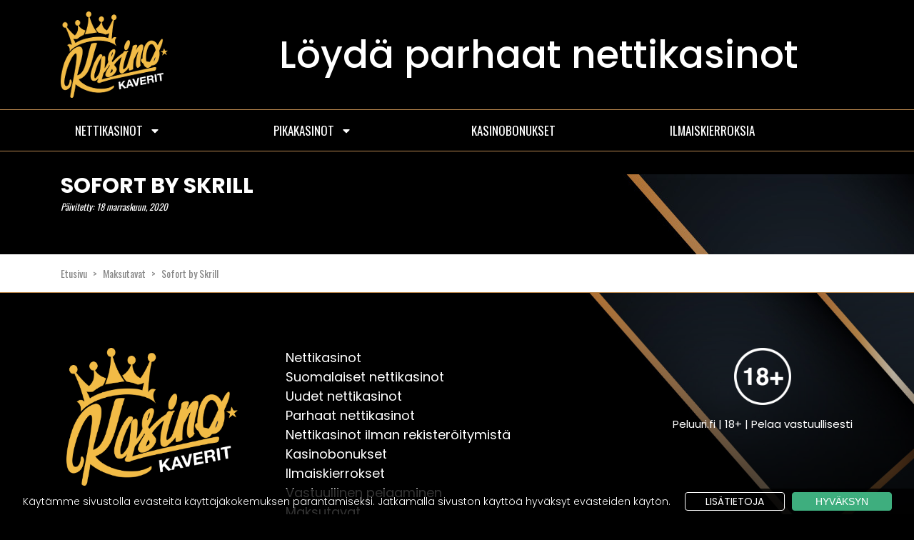

--- FILE ---
content_type: text/html; charset=UTF-8
request_url: https://www.kasinokaverit.com/maksutavat/sofort-by-skrill/
body_size: 16396
content:
<!DOCTYPE html>
<html lang="fi">
<head>
	<meta charset="UTF-8" />
	<meta name="viewport" content="width=device-width, initial-scale=1" />

	<meta name='robots' content='index, follow, max-image-preview:large, max-snippet:-1, max-video-preview:-1' />
	<style>img:is([sizes="auto" i], [sizes^="auto," i]) { contain-intrinsic-size: 3000px 1500px }</style>
	
	<!-- This site is optimized with the Yoast SEO plugin v25.7 - https://yoast.com/wordpress/plugins/seo/ -->
	<title>Sofort by Skrill &#8211; Kasinokaverit.com</title>

	<link rel="canonical" href="https://www.kasinokaverit.com/maksutavat/sofort-by-skrill/" />
	<meta property="og:locale" content="fi_FI" />
	<meta property="og:type" content="article" />
	<meta property="og:title" content="Sofort by Skrill &#8211; Kasinokaverit.com" />
	<meta property="og:url" content="https://www.kasinokaverit.com/maksutavat/sofort-by-skrill/" />
	<meta property="og:site_name" content="Kasinokaverit.com" />
	<meta property="og:image" content="https://res.cloudinary.com/rndstatic/images/f_auto,q_auto/v1716545503/kasinokaverit/KasinoKaverit_OG_Image_1194cea8e/KasinoKaverit_OG_Image_1194cea8e.jpg?_i=AA" />
	<meta property="og:image:width" content="1200" />
	<meta property="og:image:height" content="630" />
	<meta property="og:image:type" content="image/jpeg" />
	<meta name="twitter:card" content="summary_large_image" />
	<meta name="twitter:image" content="https://res.cloudinary.com/rndstatic/images/f_auto,q_auto/v1716545503/kasinokaverit/KasinoKaverit_OG_Image_1194cea8e/KasinoKaverit_OG_Image_1194cea8e.jpg?_i=AA" />
	<script type="application/ld+json" class="yoast-schema-graph">{"@context":"https://schema.org","@graph":[{"@type":"WebPage","@id":"https://www.kasinokaverit.com/maksutavat/sofort-by-skrill/","url":"https://www.kasinokaverit.com/maksutavat/sofort-by-skrill/","name":"Sofort by Skrill &#8211; Kasinokaverit.com","isPartOf":{"@id":"https://www.kasinokaverit.com/#website"},"datePublished":"2020-11-18T16:45:42+00:00","breadcrumb":{"@id":"https://www.kasinokaverit.com/maksutavat/sofort-by-skrill/#breadcrumb"},"inLanguage":"fi","potentialAction":[{"@type":"ReadAction","target":["https://www.kasinokaverit.com/maksutavat/sofort-by-skrill/"]}]},{"@type":"BreadcrumbList","@id":"https://www.kasinokaverit.com/maksutavat/sofort-by-skrill/#breadcrumb","itemListElement":[{"@type":"ListItem","position":1,"name":"Home","item":"https://www.kasinokaverit.com/"},{"@type":"ListItem","position":2,"name":"Sofort by Skrill"}]},{"@type":"WebSite","@id":"https://www.kasinokaverit.com/#website","url":"https://www.kasinokaverit.com/","name":"Kasinokaverit.com","description":"Löydä parhaat nettikasinot","potentialAction":[{"@type":"SearchAction","target":{"@type":"EntryPoint","urlTemplate":"https://www.kasinokaverit.com/?s={search_term_string}"},"query-input":{"@type":"PropertyValueSpecification","valueRequired":true,"valueName":"search_term_string"}}],"inLanguage":"fi"}]}</script>
	<!-- / Yoast SEO plugin. -->



<link rel='dns-prefetch' href='//res.cloudinary.com' />
<link rel='preconnect' href='https://res.cloudinary.com' />
<style id='classic-theme-styles-inline-css' type='text/css'>
/*! This file is auto-generated */
.wp-block-button__link{color:#fff;background-color:#32373c;border-radius:9999px;box-shadow:none;text-decoration:none;padding:calc(.667em + 2px) calc(1.333em + 2px);font-size:1.125em}.wp-block-file__button{background:#32373c;color:#fff;text-decoration:none}
</style>
<style id='global-styles-inline-css' type='text/css'>
:root{--wp--preset--aspect-ratio--square: 1;--wp--preset--aspect-ratio--4-3: 4/3;--wp--preset--aspect-ratio--3-4: 3/4;--wp--preset--aspect-ratio--3-2: 3/2;--wp--preset--aspect-ratio--2-3: 2/3;--wp--preset--aspect-ratio--16-9: 16/9;--wp--preset--aspect-ratio--9-16: 9/16;--wp--preset--color--black: #000000;--wp--preset--color--cyan-bluish-gray: #abb8c3;--wp--preset--color--white: #ffffff;--wp--preset--color--pale-pink: #f78da7;--wp--preset--color--vivid-red: #cf2e2e;--wp--preset--color--luminous-vivid-orange: #ff6900;--wp--preset--color--luminous-vivid-amber: #fcb900;--wp--preset--color--light-green-cyan: #7bdcb5;--wp--preset--color--vivid-green-cyan: #00d084;--wp--preset--color--pale-cyan-blue: #8ed1fc;--wp--preset--color--vivid-cyan-blue: #0693e3;--wp--preset--color--vivid-purple: #9b51e0;--wp--preset--gradient--vivid-cyan-blue-to-vivid-purple: linear-gradient(135deg,rgba(6,147,227,1) 0%,rgb(155,81,224) 100%);--wp--preset--gradient--light-green-cyan-to-vivid-green-cyan: linear-gradient(135deg,rgb(122,220,180) 0%,rgb(0,208,130) 100%);--wp--preset--gradient--luminous-vivid-amber-to-luminous-vivid-orange: linear-gradient(135deg,rgba(252,185,0,1) 0%,rgba(255,105,0,1) 100%);--wp--preset--gradient--luminous-vivid-orange-to-vivid-red: linear-gradient(135deg,rgba(255,105,0,1) 0%,rgb(207,46,46) 100%);--wp--preset--gradient--very-light-gray-to-cyan-bluish-gray: linear-gradient(135deg,rgb(238,238,238) 0%,rgb(169,184,195) 100%);--wp--preset--gradient--cool-to-warm-spectrum: linear-gradient(135deg,rgb(74,234,220) 0%,rgb(151,120,209) 20%,rgb(207,42,186) 40%,rgb(238,44,130) 60%,rgb(251,105,98) 80%,rgb(254,248,76) 100%);--wp--preset--gradient--blush-light-purple: linear-gradient(135deg,rgb(255,206,236) 0%,rgb(152,150,240) 100%);--wp--preset--gradient--blush-bordeaux: linear-gradient(135deg,rgb(254,205,165) 0%,rgb(254,45,45) 50%,rgb(107,0,62) 100%);--wp--preset--gradient--luminous-dusk: linear-gradient(135deg,rgb(255,203,112) 0%,rgb(199,81,192) 50%,rgb(65,88,208) 100%);--wp--preset--gradient--pale-ocean: linear-gradient(135deg,rgb(255,245,203) 0%,rgb(182,227,212) 50%,rgb(51,167,181) 100%);--wp--preset--gradient--electric-grass: linear-gradient(135deg,rgb(202,248,128) 0%,rgb(113,206,126) 100%);--wp--preset--gradient--midnight: linear-gradient(135deg,rgb(2,3,129) 0%,rgb(40,116,252) 100%);--wp--preset--font-size--small: 13px;--wp--preset--font-size--medium: 20px;--wp--preset--font-size--large: 36px;--wp--preset--font-size--x-large: 42px;--wp--preset--spacing--20: 0.44rem;--wp--preset--spacing--30: 0.67rem;--wp--preset--spacing--40: 1rem;--wp--preset--spacing--50: 1.5rem;--wp--preset--spacing--60: 2.25rem;--wp--preset--spacing--70: 3.38rem;--wp--preset--spacing--80: 5.06rem;--wp--preset--shadow--natural: 6px 6px 9px rgba(0, 0, 0, 0.2);--wp--preset--shadow--deep: 12px 12px 50px rgba(0, 0, 0, 0.4);--wp--preset--shadow--sharp: 6px 6px 0px rgba(0, 0, 0, 0.2);--wp--preset--shadow--outlined: 6px 6px 0px -3px rgba(255, 255, 255, 1), 6px 6px rgba(0, 0, 0, 1);--wp--preset--shadow--crisp: 6px 6px 0px rgba(0, 0, 0, 1);}:where(.is-layout-flex){gap: 0.5em;}:where(.is-layout-grid){gap: 0.5em;}body .is-layout-flex{display: flex;}.is-layout-flex{flex-wrap: wrap;align-items: center;}.is-layout-flex > :is(*, div){margin: 0;}body .is-layout-grid{display: grid;}.is-layout-grid > :is(*, div){margin: 0;}:where(.wp-block-columns.is-layout-flex){gap: 2em;}:where(.wp-block-columns.is-layout-grid){gap: 2em;}:where(.wp-block-post-template.is-layout-flex){gap: 1.25em;}:where(.wp-block-post-template.is-layout-grid){gap: 1.25em;}.has-black-color{color: var(--wp--preset--color--black) !important;}.has-cyan-bluish-gray-color{color: var(--wp--preset--color--cyan-bluish-gray) !important;}.has-white-color{color: var(--wp--preset--color--white) !important;}.has-pale-pink-color{color: var(--wp--preset--color--pale-pink) !important;}.has-vivid-red-color{color: var(--wp--preset--color--vivid-red) !important;}.has-luminous-vivid-orange-color{color: var(--wp--preset--color--luminous-vivid-orange) !important;}.has-luminous-vivid-amber-color{color: var(--wp--preset--color--luminous-vivid-amber) !important;}.has-light-green-cyan-color{color: var(--wp--preset--color--light-green-cyan) !important;}.has-vivid-green-cyan-color{color: var(--wp--preset--color--vivid-green-cyan) !important;}.has-pale-cyan-blue-color{color: var(--wp--preset--color--pale-cyan-blue) !important;}.has-vivid-cyan-blue-color{color: var(--wp--preset--color--vivid-cyan-blue) !important;}.has-vivid-purple-color{color: var(--wp--preset--color--vivid-purple) !important;}.has-black-background-color{background-color: var(--wp--preset--color--black) !important;}.has-cyan-bluish-gray-background-color{background-color: var(--wp--preset--color--cyan-bluish-gray) !important;}.has-white-background-color{background-color: var(--wp--preset--color--white) !important;}.has-pale-pink-background-color{background-color: var(--wp--preset--color--pale-pink) !important;}.has-vivid-red-background-color{background-color: var(--wp--preset--color--vivid-red) !important;}.has-luminous-vivid-orange-background-color{background-color: var(--wp--preset--color--luminous-vivid-orange) !important;}.has-luminous-vivid-amber-background-color{background-color: var(--wp--preset--color--luminous-vivid-amber) !important;}.has-light-green-cyan-background-color{background-color: var(--wp--preset--color--light-green-cyan) !important;}.has-vivid-green-cyan-background-color{background-color: var(--wp--preset--color--vivid-green-cyan) !important;}.has-pale-cyan-blue-background-color{background-color: var(--wp--preset--color--pale-cyan-blue) !important;}.has-vivid-cyan-blue-background-color{background-color: var(--wp--preset--color--vivid-cyan-blue) !important;}.has-vivid-purple-background-color{background-color: var(--wp--preset--color--vivid-purple) !important;}.has-black-border-color{border-color: var(--wp--preset--color--black) !important;}.has-cyan-bluish-gray-border-color{border-color: var(--wp--preset--color--cyan-bluish-gray) !important;}.has-white-border-color{border-color: var(--wp--preset--color--white) !important;}.has-pale-pink-border-color{border-color: var(--wp--preset--color--pale-pink) !important;}.has-vivid-red-border-color{border-color: var(--wp--preset--color--vivid-red) !important;}.has-luminous-vivid-orange-border-color{border-color: var(--wp--preset--color--luminous-vivid-orange) !important;}.has-luminous-vivid-amber-border-color{border-color: var(--wp--preset--color--luminous-vivid-amber) !important;}.has-light-green-cyan-border-color{border-color: var(--wp--preset--color--light-green-cyan) !important;}.has-vivid-green-cyan-border-color{border-color: var(--wp--preset--color--vivid-green-cyan) !important;}.has-pale-cyan-blue-border-color{border-color: var(--wp--preset--color--pale-cyan-blue) !important;}.has-vivid-cyan-blue-border-color{border-color: var(--wp--preset--color--vivid-cyan-blue) !important;}.has-vivid-purple-border-color{border-color: var(--wp--preset--color--vivid-purple) !important;}.has-vivid-cyan-blue-to-vivid-purple-gradient-background{background: var(--wp--preset--gradient--vivid-cyan-blue-to-vivid-purple) !important;}.has-light-green-cyan-to-vivid-green-cyan-gradient-background{background: var(--wp--preset--gradient--light-green-cyan-to-vivid-green-cyan) !important;}.has-luminous-vivid-amber-to-luminous-vivid-orange-gradient-background{background: var(--wp--preset--gradient--luminous-vivid-amber-to-luminous-vivid-orange) !important;}.has-luminous-vivid-orange-to-vivid-red-gradient-background{background: var(--wp--preset--gradient--luminous-vivid-orange-to-vivid-red) !important;}.has-very-light-gray-to-cyan-bluish-gray-gradient-background{background: var(--wp--preset--gradient--very-light-gray-to-cyan-bluish-gray) !important;}.has-cool-to-warm-spectrum-gradient-background{background: var(--wp--preset--gradient--cool-to-warm-spectrum) !important;}.has-blush-light-purple-gradient-background{background: var(--wp--preset--gradient--blush-light-purple) !important;}.has-blush-bordeaux-gradient-background{background: var(--wp--preset--gradient--blush-bordeaux) !important;}.has-luminous-dusk-gradient-background{background: var(--wp--preset--gradient--luminous-dusk) !important;}.has-pale-ocean-gradient-background{background: var(--wp--preset--gradient--pale-ocean) !important;}.has-electric-grass-gradient-background{background: var(--wp--preset--gradient--electric-grass) !important;}.has-midnight-gradient-background{background: var(--wp--preset--gradient--midnight) !important;}.has-small-font-size{font-size: var(--wp--preset--font-size--small) !important;}.has-medium-font-size{font-size: var(--wp--preset--font-size--medium) !important;}.has-large-font-size{font-size: var(--wp--preset--font-size--large) !important;}.has-x-large-font-size{font-size: var(--wp--preset--font-size--x-large) !important;}
:where(.wp-block-post-template.is-layout-flex){gap: 1.25em;}:where(.wp-block-post-template.is-layout-grid){gap: 1.25em;}
:where(.wp-block-columns.is-layout-flex){gap: 2em;}:where(.wp-block-columns.is-layout-grid){gap: 2em;}
:root :where(.wp-block-pullquote){font-size: 1.5em;line-height: 1.6;}
</style>
<style class='flying-press-used-css' original-href='https://www.kasinokaverit.com/wp-content/cache/flying-press/b9f2bbe96d64.main.css'></style>
<link rel='stylesheet' id='auth0-widget-css' href='https://www.kasinokaverit.com/wp-content/cache/flying-press/b9f2bbe96d64.main.css' type='text/css' media="print"  onload="this.onload=null;this.rel='stylesheet';this.media='all';"/>
<style class='flying-press-used-css' original-href='https://www.kasinokaverit.com/wp-content/cache/flying-press/b2ad031f3e58.front.min.css'>#jc-cookie-notice{display:block;visibility:hidden;position:fixed;min-width:100%;height:auto;z-index:100000;font-size:13px;line-height:20px;left:0;text-align:center}.jc-bottom{bottom:0}.jc-cookie-notice-container{padding:10px;text-align:center;width:100%;-webkit-box-sizing:border-box;-moz-box-sizing:border-box;box-sizing:border-box}.jc-button.wp-default,.jc-button.wp-default:hover,.jc-button.bootstrap,.jc-button.bootstrap:hover{box-shadow:none;text-decoration:none}#jc-cookie-notice .jc-button{margin-left:10px}.jc-button.wp-default{font-family:sans-serif;line-height:18px;padding:2px 12px;background:linear-gradient(to bottom,#FEFEFE,#F4F4F4) repeat scroll 0 0 #F3F3F3;border-color:#BBB;color:#333;text-shadow:0 1px 0 #FFF;-moz-box-sizing:border-box;border-radius:3px 3px 3px 3px;border-style:solid;border-width:1px;cursor:pointer;display:inline-block;font-size:12px;font-style:normal;text-decoration:none;white-space:nowrap;outline:none}.jc-button.wp-default:hover{background:linear-gradient(to bottom,#FFFFFF,#F3F3F3) repeat scroll 0 0 #F3F3F3;border-color:#999;color:#222}@media all and (max-width:900px){.jc-cookie-notice-container #jc-notice-text{display:block;margin-bottom:5px}#jc-cookie-notice .jc-button{margin-left:5px;margin-right:5px}}</style>
<link rel='stylesheet' id='jc-cookie-notice-front-css' href='https://www.kasinokaverit.com/wp-content/cache/flying-press/b2ad031f3e58.front.min.css' type='text/css' media="print"  onload="this.onload=null;this.rel='stylesheet';this.media='all';"/>
<style class='flying-press-used-css' original-href='https://www.kasinokaverit.com/wp-content/cache/flying-press/11a6009a2489.b57fbd993d1a.google-font.css'>@media screen { @font-face{font-family:'Oswald';font-style:normal;font-weight:200;src:url(https://www.kasinokaverit.com/wp-content/cache/flying-press/TK3iWkUHHAIjg752FD8Gl-1PK62t.woff2) format('woff2');unicode-range:U+0460-052F,U+1C80-1C8A,U+20B4,U+2DE0-2DFF,U+A640-A69F,U+FE2E-FE2F}@font-face{font-family:'Oswald';font-style:normal;font-weight:200;src:url(https://www.kasinokaverit.com/wp-content/cache/flying-press/TK3iWkUHHAIjg752HT8Gl-1PK62t.woff2) format('woff2');unicode-range:U+0301,U+0400-045F,U+0490-0491,U+04B0-04B1,U+2116}@font-face{font-family:'Oswald';font-style:normal;font-weight:200;src:url(https://www.kasinokaverit.com/wp-content/cache/flying-press/TK3iWkUHHAIjg752Fj8Gl-1PK62t.woff2) format('woff2');unicode-range:U+0102-0103,U+0110-0111,U+0128-0129,U+0168-0169,U+01A0-01A1,U+01AF-01B0,U+0300-0301,U+0303-0304,U+0308-0309,U+0323,U+0329,U+1EA0-1EF9,U+20AB}@font-face{font-family:'Oswald';font-style:normal;font-weight:200;src:url(https://www.kasinokaverit.com/wp-content/cache/flying-press/TK3iWkUHHAIjg752Fz8Gl-1PK62t.woff2) format('woff2');unicode-range:U+0100-02BA,U+02BD-02C5,U+02C7-02CC,U+02CE-02D7,U+02DD-02FF,U+0304,U+0308,U+0329,U+1D00-1DBF,U+1E00-1E9F,U+1EF2-1EFF,U+2020,U+20A0-20AB,U+20AD-20C0,U+2113,U+2C60-2C7F,U+A720-A7FF}@font-face{font-family:'Oswald';font-style:normal;font-weight:200;src:url(https://www.kasinokaverit.com/wp-content/cache/flying-press/TK3iWkUHHAIjg752GT8Gl-1PKw.woff2) format('woff2');unicode-range:U+0000-00FF,U+0131,U+0152-0153,U+02BB-02BC,U+02C6,U+02DA,U+02DC,U+0304,U+0308,U+0329,U+2000-206F,U+20AC,U+2122,U+2191,U+2193,U+2212,U+2215,U+FEFF,U+FFFD}@font-face{font-family:'Oswald';font-style:normal;font-weight:300;src:url(https://www.kasinokaverit.com/wp-content/cache/flying-press/TK3iWkUHHAIjg752FD8Gl-1PK62t.woff2) format('woff2');unicode-range:U+0460-052F,U+1C80-1C8A,U+20B4,U+2DE0-2DFF,U+A640-A69F,U+FE2E-FE2F}@font-face{font-family:'Oswald';font-style:normal;font-weight:300;src:url(https://www.kasinokaverit.com/wp-content/cache/flying-press/TK3iWkUHHAIjg752HT8Gl-1PK62t.woff2) format('woff2');unicode-range:U+0301,U+0400-045F,U+0490-0491,U+04B0-04B1,U+2116}@font-face{font-family:'Oswald';font-style:normal;font-weight:300;src:url(https://www.kasinokaverit.com/wp-content/cache/flying-press/TK3iWkUHHAIjg752Fj8Gl-1PK62t.woff2) format('woff2');unicode-range:U+0102-0103,U+0110-0111,U+0128-0129,U+0168-0169,U+01A0-01A1,U+01AF-01B0,U+0300-0301,U+0303-0304,U+0308-0309,U+0323,U+0329,U+1EA0-1EF9,U+20AB}@font-face{font-family:'Oswald';font-style:normal;font-weight:300;src:url(https://www.kasinokaverit.com/wp-content/cache/flying-press/TK3iWkUHHAIjg752Fz8Gl-1PK62t.woff2) format('woff2');unicode-range:U+0100-02BA,U+02BD-02C5,U+02C7-02CC,U+02CE-02D7,U+02DD-02FF,U+0304,U+0308,U+0329,U+1D00-1DBF,U+1E00-1E9F,U+1EF2-1EFF,U+2020,U+20A0-20AB,U+20AD-20C0,U+2113,U+2C60-2C7F,U+A720-A7FF}@font-face{font-family:'Oswald';font-style:normal;font-weight:300;src:url(https://www.kasinokaverit.com/wp-content/cache/flying-press/TK3iWkUHHAIjg752GT8Gl-1PKw.woff2) format('woff2');unicode-range:U+0000-00FF,U+0131,U+0152-0153,U+02BB-02BC,U+02C6,U+02DA,U+02DC,U+0304,U+0308,U+0329,U+2000-206F,U+20AC,U+2122,U+2191,U+2193,U+2212,U+2215,U+FEFF,U+FFFD}@font-face{font-family:'Oswald';font-style:normal;font-weight:400;src:url(https://www.kasinokaverit.com/wp-content/cache/flying-press/TK3iWkUHHAIjg752FD8Gl-1PK62t.woff2) format('woff2');unicode-range:U+0460-052F,U+1C80-1C8A,U+20B4,U+2DE0-2DFF,U+A640-A69F,U+FE2E-FE2F}@font-face{font-family:'Oswald';font-style:normal;font-weight:400;src:url(https://www.kasinokaverit.com/wp-content/cache/flying-press/TK3iWkUHHAIjg752HT8Gl-1PK62t.woff2) format('woff2');unicode-range:U+0301,U+0400-045F,U+0490-0491,U+04B0-04B1,U+2116}@font-face{font-family:'Oswald';font-style:normal;font-weight:400;src:url(https://www.kasinokaverit.com/wp-content/cache/flying-press/TK3iWkUHHAIjg752Fj8Gl-1PK62t.woff2) format('woff2');unicode-range:U+0102-0103,U+0110-0111,U+0128-0129,U+0168-0169,U+01A0-01A1,U+01AF-01B0,U+0300-0301,U+0303-0304,U+0308-0309,U+0323,U+0329,U+1EA0-1EF9,U+20AB}@font-face{font-family:'Oswald';font-style:normal;font-weight:400;src:url(https://www.kasinokaverit.com/wp-content/cache/flying-press/TK3iWkUHHAIjg752Fz8Gl-1PK62t.woff2) format('woff2');unicode-range:U+0100-02BA,U+02BD-02C5,U+02C7-02CC,U+02CE-02D7,U+02DD-02FF,U+0304,U+0308,U+0329,U+1D00-1DBF,U+1E00-1E9F,U+1EF2-1EFF,U+2020,U+20A0-20AB,U+20AD-20C0,U+2113,U+2C60-2C7F,U+A720-A7FF}@font-face{font-family:'Oswald';font-style:normal;font-weight:400;src:url(https://www.kasinokaverit.com/wp-content/cache/flying-press/TK3iWkUHHAIjg752GT8Gl-1PKw.woff2) format('woff2');unicode-range:U+0000-00FF,U+0131,U+0152-0153,U+02BB-02BC,U+02C6,U+02DA,U+02DC,U+0304,U+0308,U+0329,U+2000-206F,U+20AC,U+2122,U+2191,U+2193,U+2212,U+2215,U+FEFF,U+FFFD}@font-face{font-family:'Oswald';font-style:normal;font-weight:500;src:url(https://www.kasinokaverit.com/wp-content/cache/flying-press/TK3iWkUHHAIjg752FD8Gl-1PK62t.woff2) format('woff2');unicode-range:U+0460-052F,U+1C80-1C8A,U+20B4,U+2DE0-2DFF,U+A640-A69F,U+FE2E-FE2F}@font-face{font-family:'Oswald';font-style:normal;font-weight:500;src:url(https://www.kasinokaverit.com/wp-content/cache/flying-press/TK3iWkUHHAIjg752HT8Gl-1PK62t.woff2) format('woff2');unicode-range:U+0301,U+0400-045F,U+0490-0491,U+04B0-04B1,U+2116}@font-face{font-family:'Oswald';font-style:normal;font-weight:500;src:url(https://www.kasinokaverit.com/wp-content/cache/flying-press/TK3iWkUHHAIjg752Fj8Gl-1PK62t.woff2) format('woff2');unicode-range:U+0102-0103,U+0110-0111,U+0128-0129,U+0168-0169,U+01A0-01A1,U+01AF-01B0,U+0300-0301,U+0303-0304,U+0308-0309,U+0323,U+0329,U+1EA0-1EF9,U+20AB}@font-face{font-family:'Oswald';font-style:normal;font-weight:500;src:url(https://www.kasinokaverit.com/wp-content/cache/flying-press/TK3iWkUHHAIjg752Fz8Gl-1PK62t.woff2) format('woff2');unicode-range:U+0100-02BA,U+02BD-02C5,U+02C7-02CC,U+02CE-02D7,U+02DD-02FF,U+0304,U+0308,U+0329,U+1D00-1DBF,U+1E00-1E9F,U+1EF2-1EFF,U+2020,U+20A0-20AB,U+20AD-20C0,U+2113,U+2C60-2C7F,U+A720-A7FF}@font-face{font-family:'Oswald';font-style:normal;font-weight:500;src:url(https://www.kasinokaverit.com/wp-content/cache/flying-press/TK3iWkUHHAIjg752GT8Gl-1PKw.woff2) format('woff2');unicode-range:U+0000-00FF,U+0131,U+0152-0153,U+02BB-02BC,U+02C6,U+02DA,U+02DC,U+0304,U+0308,U+0329,U+2000-206F,U+20AC,U+2122,U+2191,U+2193,U+2212,U+2215,U+FEFF,U+FFFD} }</style>
<link rel='stylesheet' id='oswald-font-css' href="https://www.kasinokaverit.com/wp-content/cache/flying-press/11a6009a2489.b57fbd993d1a.google-font.css" type='text/css' media="print"  onload="this.onload=null;this.rel='stylesheet';this.media='screen';"/>
<style class='flying-press-used-css' original-href='https://www.kasinokaverit.com/wp-content/cache/flying-press/332f01942d7b.821b1626cbba.google-font.css'>@media screen { @font-face{font-family:'Poppins';font-style:normal;font-weight:100;src:url(https://www.kasinokaverit.com/wp-content/cache/flying-press/pxiGyp8kv8JHgFVrLPTucXtAOvWDSHFF.woff2) format('woff2');unicode-range:U+0900-097F,U+1CD0-1CF9,U+200C-200D,U+20A8,U+20B9,U+20F0,U+25CC,U+A830-A839,U+A8E0-A8FF,U+11B00-11B09}@font-face{font-family:'Poppins';font-style:normal;font-weight:100;src:url(https://www.kasinokaverit.com/wp-content/cache/flying-press/pxiGyp8kv8JHgFVrLPTufntAOvWDSHFF.woff2) format('woff2');unicode-range:U+0100-02BA,U+02BD-02C5,U+02C7-02CC,U+02CE-02D7,U+02DD-02FF,U+0304,U+0308,U+0329,U+1D00-1DBF,U+1E00-1E9F,U+1EF2-1EFF,U+2020,U+20A0-20AB,U+20AD-20C0,U+2113,U+2C60-2C7F,U+A720-A7FF}@font-face{font-family:'Poppins';font-style:normal;font-weight:100;src:url(https://www.kasinokaverit.com/wp-content/cache/flying-press/pxiGyp8kv8JHgFVrLPTucHtAOvWDSA.woff2) format('woff2');unicode-range:U+0000-00FF,U+0131,U+0152-0153,U+02BB-02BC,U+02C6,U+02DA,U+02DC,U+0304,U+0308,U+0329,U+2000-206F,U+20AC,U+2122,U+2191,U+2193,U+2212,U+2215,U+FEFF,U+FFFD}@font-face{font-family:'Poppins';font-style:normal;font-weight:200;src:url(https://www.kasinokaverit.com/wp-content/cache/flying-press/pxiByp8kv8JHgFVrLFj_Z11lFd2JQEl8qw.woff2) format('woff2');unicode-range:U+0900-097F,U+1CD0-1CF9,U+200C-200D,U+20A8,U+20B9,U+20F0,U+25CC,U+A830-A839,U+A8E0-A8FF,U+11B00-11B09}@font-face{font-family:'Poppins';font-style:normal;font-weight:200;src:url(https://www.kasinokaverit.com/wp-content/cache/flying-press/pxiByp8kv8JHgFVrLFj_Z1JlFd2JQEl8qw.woff2) format('woff2');unicode-range:U+0100-02BA,U+02BD-02C5,U+02C7-02CC,U+02CE-02D7,U+02DD-02FF,U+0304,U+0308,U+0329,U+1D00-1DBF,U+1E00-1E9F,U+1EF2-1EFF,U+2020,U+20A0-20AB,U+20AD-20C0,U+2113,U+2C60-2C7F,U+A720-A7FF}@font-face{font-family:'Poppins';font-style:normal;font-weight:200;src:url(https://www.kasinokaverit.com/wp-content/cache/flying-press/pxiByp8kv8JHgFVrLFj_Z1xlFd2JQEk.woff2) format('woff2');unicode-range:U+0000-00FF,U+0131,U+0152-0153,U+02BB-02BC,U+02C6,U+02DA,U+02DC,U+0304,U+0308,U+0329,U+2000-206F,U+20AC,U+2122,U+2191,U+2193,U+2212,U+2215,U+FEFF,U+FFFD}@font-face{font-family:'Poppins';font-style:normal;font-weight:300;src:url(https://www.kasinokaverit.com/wp-content/cache/flying-press/pxiByp8kv8JHgFVrLDz8Z11lFd2JQEl8qw.woff2) format('woff2');unicode-range:U+0900-097F,U+1CD0-1CF9,U+200C-200D,U+20A8,U+20B9,U+20F0,U+25CC,U+A830-A839,U+A8E0-A8FF,U+11B00-11B09}@font-face{font-family:'Poppins';font-style:normal;font-weight:300;src:url(https://www.kasinokaverit.com/wp-content/cache/flying-press/pxiByp8kv8JHgFVrLDz8Z1JlFd2JQEl8qw.woff2) format('woff2');unicode-range:U+0100-02BA,U+02BD-02C5,U+02C7-02CC,U+02CE-02D7,U+02DD-02FF,U+0304,U+0308,U+0329,U+1D00-1DBF,U+1E00-1E9F,U+1EF2-1EFF,U+2020,U+20A0-20AB,U+20AD-20C0,U+2113,U+2C60-2C7F,U+A720-A7FF}@font-face{font-family:'Poppins';font-style:normal;font-weight:300;src:url(https://www.kasinokaverit.com/wp-content/cache/flying-press/pxiByp8kv8JHgFVrLDz8Z1xlFd2JQEk.woff2) format('woff2');unicode-range:U+0000-00FF,U+0131,U+0152-0153,U+02BB-02BC,U+02C6,U+02DA,U+02DC,U+0304,U+0308,U+0329,U+2000-206F,U+20AC,U+2122,U+2191,U+2193,U+2212,U+2215,U+FEFF,U+FFFD}@font-face{font-family:'Poppins';font-style:normal;font-weight:400;src:url(https://www.kasinokaverit.com/wp-content/cache/flying-press/pxiEyp8kv8JHgFVrJJbecnFHGPezSQ.woff2) format('woff2');unicode-range:U+0900-097F,U+1CD0-1CF9,U+200C-200D,U+20A8,U+20B9,U+20F0,U+25CC,U+A830-A839,U+A8E0-A8FF,U+11B00-11B09}@font-face{font-family:'Poppins';font-style:normal;font-weight:400;src:url(https://www.kasinokaverit.com/wp-content/cache/flying-press/pxiEyp8kv8JHgFVrJJnecnFHGPezSQ.woff2) format('woff2');unicode-range:U+0100-02BA,U+02BD-02C5,U+02C7-02CC,U+02CE-02D7,U+02DD-02FF,U+0304,U+0308,U+0329,U+1D00-1DBF,U+1E00-1E9F,U+1EF2-1EFF,U+2020,U+20A0-20AB,U+20AD-20C0,U+2113,U+2C60-2C7F,U+A720-A7FF}@font-face{font-family:'Poppins';font-style:normal;font-weight:400;src:url(https://www.kasinokaverit.com/wp-content/cache/flying-press/pxiEyp8kv8JHgFVrJJfecnFHGPc.woff2) format('woff2');unicode-range:U+0000-00FF,U+0131,U+0152-0153,U+02BB-02BC,U+02C6,U+02DA,U+02DC,U+0304,U+0308,U+0329,U+2000-206F,U+20AC,U+2122,U+2191,U+2193,U+2212,U+2215,U+FEFF,U+FFFD}@font-face{font-family:'Poppins';font-style:normal;font-weight:500;src:url(https://www.kasinokaverit.com/wp-content/cache/flying-press/pxiByp8kv8JHgFVrLGT9Z11lFd2JQEl8qw.woff2) format('woff2');unicode-range:U+0900-097F,U+1CD0-1CF9,U+200C-200D,U+20A8,U+20B9,U+20F0,U+25CC,U+A830-A839,U+A8E0-A8FF,U+11B00-11B09}@font-face{font-family:'Poppins';font-style:normal;font-weight:500;src:url(https://www.kasinokaverit.com/wp-content/cache/flying-press/pxiByp8kv8JHgFVrLGT9Z1JlFd2JQEl8qw.woff2) format('woff2');unicode-range:U+0100-02BA,U+02BD-02C5,U+02C7-02CC,U+02CE-02D7,U+02DD-02FF,U+0304,U+0308,U+0329,U+1D00-1DBF,U+1E00-1E9F,U+1EF2-1EFF,U+2020,U+20A0-20AB,U+20AD-20C0,U+2113,U+2C60-2C7F,U+A720-A7FF}@font-face{font-family:'Poppins';font-style:normal;font-weight:500;src:url(https://www.kasinokaverit.com/wp-content/cache/flying-press/pxiByp8kv8JHgFVrLGT9Z1xlFd2JQEk.woff2) format('woff2');unicode-range:U+0000-00FF,U+0131,U+0152-0153,U+02BB-02BC,U+02C6,U+02DA,U+02DC,U+0304,U+0308,U+0329,U+2000-206F,U+20AC,U+2122,U+2191,U+2193,U+2212,U+2215,U+FEFF,U+FFFD}@font-face{font-family:'Poppins';font-style:normal;font-weight:700;src:url(https://www.kasinokaverit.com/wp-content/cache/flying-press/pxiByp8kv8JHgFVrLCz7Z11lFd2JQEl8qw.woff2) format('woff2');unicode-range:U+0900-097F,U+1CD0-1CF9,U+200C-200D,U+20A8,U+20B9,U+20F0,U+25CC,U+A830-A839,U+A8E0-A8FF,U+11B00-11B09}@font-face{font-family:'Poppins';font-style:normal;font-weight:700;src:url(https://www.kasinokaverit.com/wp-content/cache/flying-press/pxiByp8kv8JHgFVrLCz7Z1JlFd2JQEl8qw.woff2) format('woff2');unicode-range:U+0100-02BA,U+02BD-02C5,U+02C7-02CC,U+02CE-02D7,U+02DD-02FF,U+0304,U+0308,U+0329,U+1D00-1DBF,U+1E00-1E9F,U+1EF2-1EFF,U+2020,U+20A0-20AB,U+20AD-20C0,U+2113,U+2C60-2C7F,U+A720-A7FF}@font-face{font-family:'Poppins';font-style:normal;font-weight:700;src:url(https://www.kasinokaverit.com/wp-content/cache/flying-press/pxiByp8kv8JHgFVrLCz7Z1xlFd2JQEk.woff2) format('woff2');unicode-range:U+0000-00FF,U+0131,U+0152-0153,U+02BB-02BC,U+02C6,U+02DA,U+02DC,U+0304,U+0308,U+0329,U+2000-206F,U+20AC,U+2122,U+2191,U+2193,U+2212,U+2215,U+FEFF,U+FFFD} }</style>
<link rel='stylesheet' id='poppins-font-css' href="https://www.kasinokaverit.com/wp-content/cache/flying-press/332f01942d7b.821b1626cbba.google-font.css" type='text/css' media="print"  onload="this.onload=null;this.rel='stylesheet';this.media='screen';"/>
<style class='flying-press-used-css' original-href='https://www.kasinokaverit.com/wp-content/cache/flying-press/9e794216e081.style.css'>﻿/*!
 * Bootstrap Reboot v4.3.1 (https://getbootstrap.com/)
 * Copyright 2011-2019 The Bootstrap Authors
 * Copyright 2011-2019 Twitter, Inc.
 * Licensed under MIT (https://github.com/twbs/bootstrap/blob/master/LICENSE)
 * Forked from Normalize.css, licensed MIT (https://github.com/necolas/normalize.css/blob/master/LICENSE.md)
 */*,*::before,*::after{box-sizing:border-box}html{font-family:sans-serif;line-height:1.15;-webkit-text-size-adjust:100%;-webkit-tap-highlight-color:#fff0}article,aside,figcaption,figure,footer,header,hgroup,main,nav,section{display:block}body{margin:0;font-family:-apple-system,BlinkMacSystemFont,"Segoe UI",Roboto,"Helvetica Neue",Arial,"Noto Sans",sans-serif,"Apple Color Emoji","Segoe UI Emoji","Segoe UI Symbol","Noto Color Emoji";font-size:1rem;font-weight:400;line-height:1.5;color:#212529;text-align:left;background-color:#fff}h1,h2,h3,h4,h5,h6{margin-top:0;margin-bottom:.5rem}ol,ul,dl{margin-top:0;margin-bottom:1rem}ol ol,ul ul,ol ul,ul ol{margin-bottom:0}a{color:#007bff;text-decoration:none;background-color:#fff0}a:hover{color:#0056b3;text-decoration:underline}a:not([href]):not([tabindex]){color:inherit;text-decoration:none}a:not([href]):not([tabindex]):hover,a:not([href]):not([tabindex]):focus{color:inherit;text-decoration:none}a:not([href]):not([tabindex]):focus{outline:0}img{vertical-align:middle;border-style:none}button,[type="button"],[type="reset"],[type="submit"]{-webkit-appearance:button}button:not(:disabled),[type="button"]:not(:disabled),[type="reset"]:not(:disabled),[type="submit"]:not(:disabled){cursor:pointer}button::-moz-focus-inner,[type="button"]::-moz-focus-inner,[type="reset"]::-moz-focus-inner,[type="submit"]::-moz-focus-inner{padding:0;border-style:none}[type="number"]::-webkit-inner-spin-button,[type="number"]::-webkit-outer-spin-button{height:auto}[type="search"]{outline-offset:-2px;-webkit-appearance:none}[type="search"]::-webkit-search-decoration{-webkit-appearance:none}::-webkit-file-upload-button{font:inherit;-webkit-appearance:button}/*!
 * Bootstrap Grid v4.3.1 (https://getbootstrap.com/)
 * Copyright 2011-2019 The Bootstrap Authors
 * Copyright 2011-2019 Twitter, Inc.
 * Licensed under MIT (https://github.com/twbs/bootstrap/blob/master/LICENSE)
 */html{box-sizing:border-box;-ms-overflow-style:scrollbar}*,*::before,*::after{box-sizing:inherit}.container{width:100%;padding-right:15px;padding-left:15px;margin-right:auto;margin-left:auto}@media (min-width:576px){.container{max-width:540px}}@media (min-width:768px){.container{max-width:720px}}@media (min-width:992px){.container{max-width:960px}}@media (min-width:1200px){.container{max-width:1140px}}.row{display:flex;flex-wrap:wrap;margin-right:-15px;margin-left:-15px}.col-1,.col-2,.col-3,.col-4,.col-5,.col-6,.col-7,.col-8,.col-9,.col-10,.col-11,.col-12,.col,.col-auto,.col-sm-1,.col-sm-2,.col-sm-3,.col-sm-4,.col-sm-5,.col-sm-6,.col-sm-7,.col-sm-8,.col-sm-9,.col-sm-10,.col-sm-11,.col-sm-12,.col-sm,.col-sm-auto,.col-md-1,.col-md-2,.col-md-3,.col-md-4,.col-md-5,.col-md-6,.col-md-7,.col-md-8,.col-md-9,.col-md-10,.col-md-11,.col-md-12,.col-md,.col-md-auto,.col-lg-1,.col-lg-2,.col-lg-3,.col-lg-4,.col-lg-5,.col-lg-6,.col-lg-7,.col-lg-8,.col-lg-9,.col-lg-10,.col-lg-11,.col-lg-12,.col-lg,.col-lg-auto,.col-xl-1,.col-xl-2,.col-xl-3,.col-xl-4,.col-xl-5,.col-xl-6,.col-xl-7,.col-xl-8,.col-xl-9,.col-xl-10,.col-xl-11,.col-xl-12,.col-xl,.col-xl-auto{position:relative;width:100%;padding-right:15px;padding-left:15px}.col-12{flex:0 0 100%;max-width:100%}@media (min-width:576px){.col-sm{flex-basis:0%;flex-grow:1;max-width:100%}.col-sm-6{flex:0 0 50%;max-width:50%}}@media (min-width:768px){.col-md{flex-basis:0%;flex-grow:1;max-width:100%}}@media (min-width:992px){.col-lg{flex-basis:0%;flex-grow:1;max-width:100%}.col-lg-3{flex:0 0 25%;max-width:25%}.col-lg-6{flex:0 0 50%;max-width:50%}.col-lg-9{flex:0 0 75%;max-width:75%}.col-lg-12{flex:0 0 100%;max-width:100%}}@media (min-width:1200px){.col-xl{flex-basis:0%;flex-grow:1;max-width:100%}}.d-none{display:none!important}.d-flex{display:flex!important}@media (min-width:576px){.d-sm-none{display:none!important}}@media (min-width:768px){.d-md-none{display:none!important}}@media (min-width:992px){.d-lg-none{display:none!important}.d-lg-block{display:block!important}}@media (min-width:1200px){.d-xl-none{display:none!important}}@media print{.d-print-none{display:none!important}}.justify-content-center{justify-content:center!important}.align-items-center{align-items:center!important}.align-content-center{align-content:center!important}.align-self-center{align-self:center!important}@media (min-width:576px){.flex-sm-row{flex-direction:row!important}.justify-content-sm-center{justify-content:center!important}.align-items-sm-center{align-items:center!important}.align-content-sm-center{align-content:center!important}.align-self-sm-center{align-self:center!important}}@media (min-width:768px){.flex-md-row{flex-direction:row!important}.justify-content-md-center{justify-content:center!important}.align-items-md-center{align-items:center!important}.align-content-md-center{align-content:center!important}.align-self-md-center{align-self:center!important}}@media (min-width:992px){.flex-lg-row{flex-direction:row!important}.justify-content-lg-center{justify-content:center!important}.align-items-lg-center{align-items:center!important}.align-content-lg-center{align-content:center!important}.align-self-lg-center{align-self:center!important}}@media (min-width:1200px){.flex-xl-row{flex-direction:row!important}.justify-content-xl-center{justify-content:center!important}.align-items-xl-center{align-items:center!important}.align-content-xl-center{align-content:center!important}.align-self-xl-center{align-self:center!important}}@media (min-width:576px){.m-sm-0{margin:0!important}}@media (min-width:768px){.m-md-0{margin:0!important}}@media (min-width:992px){.m-lg-0{margin:0!important}}@media (min-width:1200px){.m-xl-0{margin:0!important}}/*!
 * all needed includes from bootstrap for current project
 */.clearfix::after{display:block;clear:both;content:""}@media (min-width:576px){.card-deck{flex-flow:row wrap;margin-right:-15px;margin-left:-15px}}@media (min-width:576px){.card-group{flex-flow:row wrap}}@media (min-width:576px){.card-columns{column-count:3;column-gap:1.25rem;orphans:1;widows:1}}.table-active,.table-active>th,.table-active>td{background-color:rgb(0 0 0 / .075)}.table-hover .table-active:hover{background-color:rgb(0 0 0 / .075)}.table-hover .table-active:hover>td,.table-hover .table-active:hover>th{background-color:rgb(0 0 0 / .075)}@media (max-width:575.98px){.table-responsive-sm{display:block;width:100%;overflow-x:auto;-webkit-overflow-scrolling:touch}}@media (max-width:767.98px){.table-responsive-md{display:block;width:100%;overflow-x:auto;-webkit-overflow-scrolling:touch}}@media (max-width:991.98px){.table-responsive-lg{display:block;width:100%;overflow-x:auto;-webkit-overflow-scrolling:touch}}@media (max-width:1199.98px){.table-responsive-xl{display:block;width:100%;overflow-x:auto;-webkit-overflow-scrolling:touch}}@media (prefers-reduced-motion:reduce){.modal.fade .modal-dialog{transition:none}}.modal-dialog-centered{display:flex;align-items:center;min-height:calc(100% - 1rem)}.modal-dialog-centered::before{display:block;height:calc(100vh - 1rem);content:""}.modal-dialog-centered.modal-dialog-scrollable{flex-direction:column;justify-content:center;height:100%}.modal-dialog-centered.modal-dialog-scrollable .modal-content{max-height:none}.modal-dialog-centered.modal-dialog-scrollable::before{content:none}@media (min-width:576px){.modal-dialog{max-width:500px;margin:1.75rem auto}.modal-dialog-centered{min-height:calc(100% - 3.5rem)}.modal-dialog-centered::before{height:calc(100vh - 3.5rem)}}@media (min-width:992px){.modal-lg,.modal-xl{max-width:800px}}@media (min-width:1200px){.modal-xl{max-width:1140px}}body{font-family:"Poppins",sans-serif;font-size:18px;font-weight:300;color:#2a2a2a;line-height:1.563em}header{z-index:20!important}h1,h2,h3,h4,h5{font-family:"Oswald",sans-serif;font-weight:bold!important;color:#fff}h1 span,h2 span,h3 span,h4 span,h5 span{font-weight:bold!important}h1{font-size:30px;margin-bottom:24px}span:empty:not(.dashicon):not(.toggle-indicator),p:empty{display:none!important;margin:0!important}a{color:#fff;font-size:inherit}img{max-width:100%;height:auto;border-radius:.313rem}.btn.btn-primary:hover,.btn.btn-primary:focus,.btn.btn-primary:active{color:#fff;border:0 none;background-color:#000}.btn.btn-secondary:hover,.btn.btn-secondary:focus,.btn.btn-secondary:active{color:#fff;background-color:#000;border-color:#000;box-shadow:2px 2px 4px rgb(0 0 0 / .15)}.btn.btn-disabled{color:#fff;border:0 none;background-color:#686868;cursor:default}.btn.btn-disabled.btn-disabled:hover{background-color:#686868}.bold{font-weight:700}.aligncenter,div.aligncenter{display:block;margin:5px auto 5px auto}a img.aligncenter,.aligncenter img{display:block;margin-left:auto;margin-right:auto}.sticky{position:-webkit-sticky;position:sticky;top:30px}header{position:-webkit-sticky;position:sticky;top:0;left:0;right:0;z-index:1;background-color:#000;-webkit-box-shadow:0 2px 5px rgb(111 111 111 / .5);-moz-box-shadow:0 2px 5px rgb(111 111 111 / .5);box-shadow:0 2px 5px rgb(111 111 111 / .5)}header .navbar-brand{padding:5px 15px}header nav.navbar{padding:0}header nav.navbar #main-nav{position:fixed;top:60px;left:0;right:0;height:0;background-color:#fff;overflow:hidden;-webkit-transition:height 0.6s ease;-moz-transition:height 0.6s ease;-o-transition:height 0.6s ease;transition:height 0.6s ease}header nav.navbar #main-nav ul,header nav.navbar #main-nav li{padding:0;margin:0}header nav.navbar #main-nav ul#menu-main-menu{background-color:#fff;width:100%;height:100%;overflow-y:auto;overflow-x:hidden}header nav.navbar #main-nav ul#menu-main-menu>li{line-height:49px;position:relative}header nav.navbar #main-nav ul#menu-main-menu>li a{padding:0 15px;text-align:left;position:relative;text-decoration:none;display:block;color:#fff}header nav.navbar #main-nav ul#menu-main-menu>li a:hover{color:#fff}header nav.navbar #main-nav ul#menu-main-menu>li .sub-menu{height:0;border:0 none;border-radius:0;position:relative;float:none;margin:0;padding:0;overflow:hidden;background-color:#fff}header nav.navbar #main-nav ul#menu-main-menu>li .sub-menu a{color:#fff;padding-left:30px}header nav.navbar #main-nav ul#menu-main-menu>li .sub-menu a:hover{color:#f63}header nav.navbar .navbar-toggle{top:13px;right:10px;padding:10px;outline:none!important;border:0 none;z-index:1000000;background-color:#fff0}header nav.navbar .navbar-toggle #navbar-toggle-button{width:25px;height:15px;position:relative;margin:auto;-webkit-transform:rotate(0deg);-moz-transform:rotate(0deg);-o-transform:rotate(0deg);transform:rotate(0deg);-webkit-transition:0.5s ease-in-out;-moz-transition:0.5s ease-in-out;-o-transition:0.5s ease-in-out;transition:0.5s ease-in-out;cursor:pointer}header nav.navbar .navbar-toggle #navbar-toggle-button span{display:block;height:3px;position:absolute;width:100%;background:#fff;border-radius:9px;opacity:1;left:0;-webkit-transition:0.25s ease-in-out;-moz-transition:0.25s ease-in-out;-o-transition:0.25s ease-in-out;transition:0.25s ease-in-out;-webkit-transform:rotate(0deg);-moz-transform:rotate(0deg);-o-transform:rotate(0deg);transform:rotate(0deg)}header nav.navbar .navbar-toggle #navbar-toggle-button span:nth-child(2){display:block;top:6px;opacity:1;transition:opacity 0.25s ease-in-out}header nav.navbar .navbar-toggle #navbar-toggle-button span:last-child{top:12px}header nav.navbar .navbar-toggle:not(.collapsed) #navbar-toggle-button span:first-child{-webkit-transform:rotate(45deg);-moz-transform:rotate(45deg);-o-transform:rotate(45deg);transform:rotate(45deg);top:6px}header nav.navbar .navbar-toggle:not(.collapsed) #navbar-toggle-button span:nth-child(2){display:block;opacity:0}header nav.navbar .navbar-toggle:not(.collapsed) #navbar-toggle-button span:last-child{-webkit-transform:rotate(-45deg);-moz-transform:rotate(-45deg);-o-transform:rotate(-45deg);transform:rotate(-45deg);top:6px}header nav.navbar span.submenu-toggle{display:inline-flex;align-items:center;justify-content:center;height:49px;width:80px;position:absolute;top:0;right:0;cursor:pointer}header nav.navbar span.submenu-toggle img{display:block;height:22px}header nav.navbar span.submenu-toggle.active img{transform:rotateX(180deg)}.menu-opened{position:fixed;top:0;left:0;right:0;bottom:0;overflow:hidden}.menu-opened header nav.navbar #main-nav{height:calc(100vh - 60px);overflow-y:auto;padding-bottom:115px}.nav-opened{position:fixed;left:0;right:0;bottom:0;overflow:hidden;padding-top:60px}.nav-opened header{position:fixed}footer{background-color:#16244f;font-family:"Oswald",sans-serif;font-size:14px;color:#fff;padding-top:40px}footer a,footer a:hover{color:#fff}footer ul{list-style:none;padding:0}footer img.footer-logo{width:125px;margin-bottom:30px;border-radius:0}footer .footer-bottom-area{background-color:#ba884f;text-align:center;padding:16px 0;margin-top:30px}#main{padding-bottom:30px}.right-sidebar{background-color:#f4f4f4;box-shadow:0 2px 5px rgb(0 0 0 / .2)!important;border:2px solid #f5f5f5;padding:13px;position:fixed;top:60px;bottom:0;max-width:320px;width:320px;right:-322px;transition:right 0.3s ease-out;z-index:18}.right-sidebar.active{right:0}.mobile-sidebar-control.active img{transform:rotate(45deg)}.mobile-sidebar-bg.active{display:block}.page-content{margin:30px 0}.page-content>.container{padding:0}.article-content>div>img{margin-bottom:20px}.article-content>div>figure{margin-bottom:20px}#pagination-container ul li a:not(:disabled):not(.disabled){cursor:pointer}.casino-list .casino-list-type-2 .casino-row .main-info .cta-review-block .review-link,.casino-list .casino-list-type-2 .casino-row .main-info .cta-review-block .view-more-link{font-family:"Oswald",sans-serif;font-size:14px;font-weight:400;color:#16244f}.casino-list .casino-list-type-2 .casino-row .main-info .cta-review-block .review-link .fa,.casino-list .casino-list-type-2 .casino-row .main-info .cta-review-block .view-more-link .fa{font-size:20px;vertical-align:sub;margin-left:.5em}.casino-list .casino-list-type-2 .casino-row .main-info .cta-review-block .review-link .active i,.casino-list .casino-list-type-2 .casino-row .main-info .cta-review-block .view-more-link .active i{transform:rotate(180deg)}@media (min-width:375px){.btn .fa.fa-angle-right,.btn .fa.fa-chevron-right{font-size:25px}}@media (min-width:425px){.casino-list .casino-list-type-1 img{max-width:140px}}@media (min-width:576px){.casino-review-card{font-size:16px}}@media (min-width:768px){.main-grid-block .primary-block article .title{font-size:28px;margin-bottom:25px}}@media (min-width:992px){header nav.navbar .navbar-toggle{display:none}header nav.navbar #main-nav{margin:0;position:relative;top:0;left:0;width:auto;height:auto;-webkit-box-shadow:none;-moz-box-shadow:none;box-shadow:none;display:block;flex-grow:1;overflow:visible;max-height:none;background-color:#fff0;font-size:14px}header nav.navbar #main-nav ul#menu-main-menu{border-top:0 none;border:0 none;display:flex;flex-direction:row;list-style:none;flex-wrap:wrap;float:none;padding-left:15px;overflow:visible;background-color:#fff0}header nav.navbar #main-nav ul#menu-main-menu>li{padding:0}header nav.navbar #main-nav ul#menu-main-menu>li>a{line-height:1;padding:15px 25px 15px 15px;text-decoration:none;color:#fff}header nav.navbar #main-nav ul#menu-main-menu>li>a:hover{color:#fff}header nav.navbar #main-nav ul#menu-main-menu>li .sub-menu{border:1px solid rgb(0 0 0 / .15);background-color:#fff;display:none;position:absolute;top:auto;z-index:99999;padding:0;margin:0;height:auto}header nav.navbar #main-nav ul#menu-main-menu>li .sub-menu li{display:block}header nav.navbar #main-nav ul#menu-main-menu>li .sub-menu li a{padding:0 15px!important;white-space:nowrap;line-height:30px;color:#fff}header nav.navbar #main-nav ul#menu-main-menu>li .sub-menu li a:active,header nav.navbar #main-nav ul#menu-main-menu>li .sub-menu li a:hover{color:#f63}header nav.navbar #main-nav ul#menu-main-menu>li:hover .sub-menu{display:block}header nav.navbar #main-nav ul#menu-main-menu>li .submenu-toggle{top:50%;transform:translateY(-50%);height:auto;width:auto}.right-sidebar{border-radius:5px;position:-webkit-sticky;position:sticky;max-width:none;width:auto;top:30px}}@media (min-width:1200px){.main-grid-block .primary-block article .content{display:block}}.text-center{text-align:center!important}body{line-height:1.5;background-color:#000;color:#fff;background-image:linear-gradient(transparent 0%,#000000 100%),url(https://www.kasinokaverit.com/wp-content/themes/affiliate-child/assets/images/background.jpg);background-position:center 245px,center 244px;background-size:auto 1080px;background-attachment:scroll!important;background-repeat:no-repeat}h1{text-transform:uppercase}h1,h2,h3,h4,h5{line-height:1.2;font-family:"Poppins",sans-serif}a,a:hover{color:#fff;font-weight:400;text-decoration:none}:not(.post-list) a:hover,:not(.floating-notification) a:hover,a:not(.btn):not(.sidebar-casino-cta):hover{-ms-filter:"alpha(opacity=70)";filter:alpha(opacity=70);filter:progid:DXImageTransform.Microsoft.Alpha(opacity=0.7);-moz-opacity:.7;-khtml-opacity:.7;opacity:.7}img{border-radius:0}.btn.btn-primary:hover,.btn.btn-primary:active,.btn.btn-primary:focus{box-shadow:none}.btn.btn-primary:active{border-color:#000!important;background-color:#000!important}.btn.btn-primary:not(:disabled):not(.disabled).active,.btn.btn-primary:not(:disabled):not(.disabled):active,.btn.btn-primary:not(:disabled):not(.disabled):active:focus{outline:none;color:#fff;background-color:#000;box-shadow:none!important}.btn-fd-strip>.lazyload,.caret{transition:all 0.2s}@media (max-width:375px){table tbody td{font-size:15px}}@media (max-width:375px){table tbody td p{font-size:15px}}@media (max-width:375px){table tfoot td{font-size:15px}}@media (max-width:375px){table tfoot td p{font-size:15px}}@media (min-width:992px){}.btn.read-more{margin:0 auto;display:block;float:none;width:150px;cursor:pointer}#main{padding-bottom:0}.page-content{margin:30px 0}.page-content .container{padding-left:15px;padding-right:15px}.article-content{z-index:1}#breadcrumbs{padding:16px 0;background-color:#fff;font-family:"Oswald",sans-serif;font-size:14px;font-weight:400;line-height:1.5}#breadcrumbs,#breadcrumbs a{color:#888}#breadcrumbs a:hover{text-decoration:underline}#breadcrumbs .breadcrumb-arrow{margin:0 8px}.date-meta{font-style:italic}.content-heading{margin-bottom:24px}.content-heading h1{margin:0}.content-heading .date-meta{font-family:"Oswald",sans-serif;font-size:.8rem;font-style:italic;line-height:1.5rem;font-weight:400}.aligncenter,div.aligncenter{text-align:center}@media (min-width:601px){body.admin-bar header{top:46px}}@media (min-width:783px){body.admin-bar header{top:32px}}@media (min-width:992px){body.admin-bar header{top:-53px}}header{font-family:"Oswald",sans-serif;-webkit-font-smoothing:antialiased;-webkit-box-shadow:none;-moz-box-shadow:none;box-shadow:none}header nav.navbar{flex-wrap:wrap;min-height:95px}header nav.navbar #main-nav{top:95px;background-color:#000;font-size:17px;line-height:1.25;text-transform:uppercase}header nav.navbar #main-nav ul#menu-main-menu{background-color:#000}header nav.navbar #main-nav ul#menu-main-menu a:hover{-ms-filter:"alpha(opacity=100)";filter:alpha(opacity=100);filter:progid:DXImageTransform.Microsoft.Alpha(opacity=1);-moz-opacity:1;-khtml-opacity:1;opacity:1}header nav.navbar #main-nav ul#menu-main-menu>li .sub-menu{background-color:#000}header nav.navbar .header-top{color:#fff;font-size:24px;font-weight:500;width:100%}header nav.navbar .header-top .navbar-brand{padding:7.5px 12px 7.5px;margin-right:16px;display:inline-block;line-height:1;white-space:nowrap}header nav.navbar .header-top .navbar-brand img{width:100px}header nav.navbar .header-top .slogan{padding-left:140px;width:100%;font-size:53px;line-height:1.3em;font-family:"Poppins",sans-serif}header nav.navbar .header-top h1.slogan{font-weight:500!important;margin-bottom:0}header nav.navbar .navbar-toggle{position:absolute;right:24px;top:50%;transform:translateY(-50%)}header nav.navbar .navbar-toggle #navbar-toggle-button span{display:block!important}header nav.navbar .navbar-toggle #navbar-toggle-button span:last-child{top:12px}header nav.navbar .submenu-toggle img{-webkit-filter:invert(17%) sepia(19%) saturate(5206%) hue-rotate(173deg) brightness(96%) contrast(101%);filter:invert(17%) sepia(19%) saturate(5206%) hue-rotate(173deg) brightness(96%) contrast(101%)}.menu-opened header nav.navbar #main-nav{height:calc(100vh - 50px)}footer{line-height:1.2em;padding-top:0;font-weight:400;font-family:"Poppins",sans-serif;background-color:#fff0;font-size:15px;border-top:1px solid #ba884f}footer a:hover{-ms-filter:"progid:DXImageTransform.Microsoft.Alpha(Opacity=60)";filter:alpha(opacity=60);-moz-opacity:.6;-khtml-opacity:.6;opacity:.6}footer .menu{font-size:18px;font-weight:500}footer p,footer span,footer .footer-icon,footer .responsibility{-ms-filter:"progid:DXImageTransform.Microsoft.Alpha(Opacity=80)";filter:alpha(opacity=80);-moz-opacity:.8;-khtml-opacity:.8;opacity:.8}footer .footer-container{padding:77px 0 58px 0;background-size:2000px;background-position:top center;background-repeat:no-repeat;background-image:linear-gradient(transparent 0%,#000 100%),url(https://www.kasinokaverit.com/wp-content/themes/affiliate-child/assets/images/background.jpg)}footer .footer-top-area{text-align:center}footer .footer-top-area div[class^=col-] p:last-child{margin-bottom:0}footer .footer-top-area img:not(.footer-logo){display:block;margin:0 auto;max-width:80px}footer .footer-top-area .footer-logo{width:100%;max-width:240px;border-radius:0}footer .footer-top-area ul{margin:0;padding:0;list-style:none;text-align:left}footer .footer-bottom-area{padding:1rem 0;margin-top:0}footer .footer-bottom-area .container{color:#11181e;font-size:14px;font-weight:700;line-height:36px;margin-top:0}.right-sidebar{background:0;border:0;box-shadow:none!important;padding:0}.right-sidebar .page-index-nav-static ul li a.active{color:#003c5a}.right-sidebar .page-index-nav-static ul li a.active:before{content:"►";position:absolute;padding-top:4px;left:18px;color:#d8d8d8;font-size:10px}.fading-box.collapsed{max-height:0}.casino-list .casino-list-type-1 .show-more{text-align:center;background-color:#fff0}.casino-list .casino-list-type-1 .show-more a{display:inline-block;padding:5px 10px}.casino-list .casino-list-type-1 .show-more a .sm-text{color:#000;font-size:16px}.casino-list .casino-list-type-1 .show-more a img{display:inline;height:15px;margin-bottom:5px;margin-left:5px}.casino-list .casino-list-type-1 .show-more a.showing-more img{transform:rotateX(180deg)}.casino-list .casino-list-type-1 .item.more{display:none}.casino-list .casino-list-type-1 .item .additional-info.active{border-top:2px solid #f5f5f5}.casino-list .casino-list-type-1 .item.btn-fd-on .casino-cta .btn-fd-strip img,.casino-list .casino-list-type-1 .item.btn-fd-on .casino-review .btn-fd-strip img{transform:rotateX(180deg)}.casino-list .casino-list-type-3 .show-more{text-align:center;background-color:#fff0}.casino-list .casino-list-type-3 .show-more a{display:inline-block;padding:5px 10px}.casino-list .casino-list-type-3 .show-more a .sm-text{color:#000;font-size:16px}.casino-list .casino-list-type-3 .show-more a img{display:inline;height:15px;margin-bottom:5px;margin-left:5px}.casino-list .casino-list-type-3 .show-more a.showing-more img{transform:rotateX(180deg)}.casino-list .casino-list-type-3 .item.more{display:none}.casino-list .casino-list-type-3 .item .additional-info.active{border-top:1px solid #ccc}.casino-list .casino-list-type-3 .item.btn-fd-on .casino-cta .btn-fd-strip img,.casino-list .casino-list-type-3 .item.btn-fd-on .casino-review .btn-fd-strip img{transform:rotateX(180deg)}.faq-block .accordion-item .question.btn-fd-on img{transform:rotateX(180deg)}.faq-block .accordion-item:last-child .collapsed:not(.active){border-bottom:0}.faq-block .accordion-item:last-child .collapsed.active{border-bottom:1px solid #ba884f}.faq-block .accordion-item:last-of-type h2.btn-fd-off{border-bottom:0}.faq-block .accordion-item .collapsed{border-bottom:1px solid #ba884f}.faq-block .accordion-item .collapsed.active{border-width:2px}@media (max-width:768px){.static-block.row.d-flex{margin-top:0;margin-bottom:0}}@media (min-width:768px){.static-block .card.big{padding:1rem 2rem}}.static-block .card .card-body .card-text a:hover,.static-block .card .card-body .card-text a:focus,.static-block .card .card-body .card-text a:active{text-decoration:underline!important}@media (max-width:576px){.static-block .col-lg-4 [class*="col-"]:nth-last-child(2){padding-right:7px}}@media (min-width:768px){.static-block>.hero-block-wrap.mb-md-3{margin-bottom:2rem!important}}@media (min-width:992px){.static-block .margin-top-large{margin-top:30px}}table .btn-fd-strip.btn-fd-off .show-more{display:inline}table .btn-fd-strip.btn-fd-off .show-less{display:none}table .btn-fd-strip.btn-fd-on .show-more{display:none}table .btn-fd-strip.btn-fd-on .show-less{display:inline}table .btn-fd-strip.btn-fd-on img{transform:rotateX(180deg)}.item-list.item-list-type-kr-2 .item-unit .btn.btn-primary:active{border-color:#02537b!important;background-color:#02537b!important}.item-list.item-list-type-kr-2 .owl-carousel.owl-loaded{margin:0}.item-list.item-list-type-kr-2 .owl-carousel .owl-stage{display:flex}.item-list.item-list-type-kr-2 .owl-carousel .owl-stage .owl-item{display:flex}.item-list.item-list-type-kr-2 .owl-carousel .owl-stage .owl-item img.lazyload{opacity:0;transform-style:preserve-3d;transition:opacity 0.4s ease}.item-list.item-list-type-kr-2 .owl-carousel .owl-stage .owl-item img.lazyload[data-loaded]{opacity:1}.item-list.item-list-type-kr-2 .owl-carousel .owl-stage .owl-item img:not([src]){max-height:0}.item-list.item-list-type-kr-2 .owl-carousel .owl-nav{transform:translateY(-50%);top:50%;position:absolute;z-index:3;width:100%;height:0}.item-list.item-list-type-kr-2 .owl-carousel .owl-nav button.owl-prev,.item-list.item-list-type-kr-2 .owl-carousel .owl-nav button.owl-next{background-color:rgb(0 0 0 / .5);padding:1rem;width:2rem}.item-list.item-list-type-kr-2 .owl-carousel .owl-nav button.owl-prev:focus,.item-list.item-list-type-kr-2 .owl-carousel .owl-nav button.owl-prev:active,.item-list.item-list-type-kr-2 .owl-carousel .owl-nav button.owl-next:focus,.item-list.item-list-type-kr-2 .owl-carousel .owl-nav button.owl-next:active{outline:none}.item-list.item-list-type-kr-2 .owl-carousel .owl-nav button.owl-prev.owl-next,.item-list.item-list-type-kr-2 .owl-carousel .owl-nav button.owl-next.owl-next{position:absolute;right:0}.item-list.item-list-type-kr-2 .owl-carousel .owl-nav button.owl-prev img,.item-list.item-list-type-kr-2 .owl-carousel .owl-nav button.owl-next img{display:block;color:#fff;height:32px;-webkit-filter:invert(100%);filter:invert(100%)}.item-list.item-list-type-kr-2 .owl-carousel .owl-nav button.owl-prev img.lazyload,.item-list.item-list-type-kr-2 .owl-carousel .owl-nav button.owl-next img.lazyload{-ms-filter:"progid:DXImageTransform.Microsoft.Alpha(Opacity=0)";-moz-opacity:0;-khtml-opacity:0;opacity:0;transform-style:preserve-3d;transition:opacity 0.2s ease}.item-list.item-list-type-kr-2 .owl-carousel .owl-nav button.owl-prev img.lazyload[data-loaded],.item-list.item-list-type-kr-2 .owl-carousel .owl-nav button.owl-next img.lazyload[data-loaded]{-ms-filter:"progid:DXImageTransform.Microsoft.Alpha(Opacity=100)";-moz-opacity:1;-khtml-opacity:1;opacity:1}#jc-cookie-notice{background-color:rgb(0 0 0 / .8)!important;font-size:14px;line-height:26px}#jc-cookie-notice .jc-cookie-notice-container{display:flex;justify-content:center;text-align:initial;padding:5px 15px}#jc-cookie-notice .jc-cookie-notice-container #jc-notice-text{display:flex}#jc-cookie-notice .jc-cookie-notice-container a{display:inline-block!important;align-self:center;color:#fff!important;font-size:14px!important;line-height:1!important;text-transform:uppercase;text-align:center;padding:10px 0!important;border-radius:4px!important}#jc-cookie-notice .jc-cookie-notice-container .jc-more-info{min-width:140px;border:1px solid white!important;padding:5px 10px!important;margin-left:20px}#jc-cookie-notice .jc-cookie-notice-container .jc-more-info:hover{background-color:rgb(255 255 255 / .2);text-decoration:none}#jc-cookie-notice .jc-cookie-notice-container .jc-set-cookie{min-width:140px;background:none;text-shadow:none;border:1px solid #3eae7e;background-color:#3eae7e;padding:5px 10px!important}#jc-cookie-notice .jc-cookie-notice-container .jc-set-cookie:hover{border-color:#68bd98;background-color:#68bd98}@media (max-width:992px){#jc-cookie-notice{line-height:25px}#jc-cookie-notice .jc-cookie-notice-container{display:block;padding:5px 15px}#jc-cookie-notice .jc-cookie-notice-container #jc-notice-text{flex-direction:column;line-height:20px}#jc-cookie-notice .jc-cookie-notice-container .jc-more-info{margin:0;position:absolute;bottom:5px;right:calc(50% + 5px)}#jc-cookie-notice .jc-cookie-notice-container .jc-set-cookie{position:relative;left:calc(50% + 5px);width:140px;margin:0}}body[class*=" page-paged-"] h1{display:inline-block}.howto-carousel .items .active{margin-left:-3px}.howto-carousel .items .freeScroll{overflow-x:auto!important}@media (min-width:768px){.howto-carousel .items .freeScroll{overflow-x:hidden!important}}@media (max-width:575px){.howto-carousel .items .owl-stage{padding-left:0px!important;padding-right:0px!important}}.howto-carousel .items .owl-carousel .owl-stage,.howto-carousel .items .owl-carousel.owl-drag .owl-item{-ms-touch-action:auto;touch-action:auto}.jackpot-list .list-item .review-btn.btn-fd-on span.arrow{-moz-transform:scaleY(-1);-o-transform:scaleY(-1);-webkit-transform:scaleY(-1);transform:scaleY(-1);filter:FlipV;-ms-filter:"FlipV";margin-top:3px}@media (max-width:350px){.single-casino .casino-review-header .casino-top-block .payment-methods-list,.single-casino .casino-review-header .casino-top-block .game-makers-list{justify-content:space-evenly}}@media (max-width:768px){.jackpot-list .list-item .flex-container>*{align-items:center!important}}@media (max-width:600px){#modal-iframe .modal-dialog{width:100%;height:100%;margin:0;padding:0;text-align:center}}.kk-game-freeplay button:hover,.kk-game-freeplay button:active,.kk-game-freeplay button:focus{border:0 none;outline:none}@media (max-width:992px) and (orientation:landscape){#gfp-modal .modal-dialog{max-width:60vw}}#gfp-modal .modal-header .close:hover,#gfp-modal .modal-header .close:active{color:red}@media (max-width:992px) and (orientation:landscape){#gfp-modal .modal-body{padding:52.5% 0 0}}@media (max-width:575.98px){}@media (max-width:374.98px){.static-grid .grid-col-view-7{flex:0 0 100%;max-width:100%;padding:0 15px}.static-grid .grid-col-view-7 .title{font-size:13px;padding:0 10px}}@media (min-width:375px){}@media (min-width:425px){.casino-list .casino-list-type-1 .item .logo-icon img{max-width:none}}@media (min-width:576px){footer .footer-top-area{text-align:left}.casino-list .casino-list-type-1 .item .logo-icon img{max-width:none}}@media (min-width:768px){.casino-stats>.row>div{padding:30px 0}}@media (min-width:845px){.section-block{padding-top:2rem;padding-bottom:2rem}}@media (min-width:992px){.admin-bar header{top:-120px!important}header{top:-153px!important}header nav.navbar .header-top{height:153px}header nav.navbar .header-top .navbar-brand{padding:16px 0}header nav.navbar .header-top .navbar-brand img{min-width:150px}header nav.navbar #main-nav{top:0;border-top:1px solid #ba884f;border-bottom:1px solid #ba884f}header nav.navbar #main-nav ul#menu-main-menu{justify-content:space-between;width:960px;padding:0 15px;margin:auto;display:flex;flex-flow:nowrap}header nav.navbar #main-nav ul#menu-main-menu>li{flex:1;display:flex}header nav.navbar #main-nav ul#menu-main-menu>li .sub-menu{top:100%}header nav.navbar #main-nav ul#menu-main-menu>li span.submenu-toggle{position:relative;top:unset;transform:unset;margin-left:10px}header nav.navbar #main-nav ul#menu-main-menu>li span.submenu-toggle img{height:16px;-webkit-filter:invert(100%) sepia(0%) saturate(0%) hue-rotate(123deg) brightness(105%) contrast(101%);filter:invert(100%) sepia(0%) saturate(0%) hue-rotate(123deg) brightness(105%) contrast(101%)}header nav.navbar #main-nav ul#menu-main-menu>li>a{display:flex;align-items:center;justify-content:center;text-align:center;padding:20px;max-width:170px}header nav.navbar #main-nav ul#menu-main-menu>li:last-child .sub-menu{left:auto;right:-15%}header nav.navbar #main-nav ul#menu-main-menu>li.menu-item>a:hover:after,header nav.navbar #main-nav ul#menu-main-menu>.current-menu-item>a:after{content:"";width:80px;margin:auto;left:0;right:0;position:absolute;bottom:0;opacity:1;border-bottom:6px solid #f2bb46;border-left:10px solid #fff0;border-right:10px solid #fff0}header nav.navbar #main-nav ul#menu-main-menu>li.menu-item>a:hover:before,header nav.navbar #main-nav ul#menu-main-menu>.current-menu-item>a:before{content:"";width:80px;margin:auto;left:0;right:0;position:absolute;top:0;opacity:1;border-top:6px solid #f2bb46;border-left:10px solid #fff0;border-right:10px solid #fff0}main{padding-top:0}table{width:auto}.right-sidebar{top:80px}footer .footer-top-area .menu{padding-left:30px}footer .footer-top-area .menu a{padding:0;line-height:1.5}}@media (min-width:1200px){.casino-list .casino-list-type-1{min-width:1110px}header nav.navbar #main-nav ul#menu-main-menu{width:1140px}}@media (min-width:1550px){#gfp-modal .modal-body{padding:56.25% 0 0}}</style>
<link rel='stylesheet' id='child-theme-css' href='https://www.kasinokaverit.com/wp-content/cache/flying-press/9e794216e081.style.css' type='text/css' media="print"  onload="this.onload=null;this.rel='stylesheet';this.media='all';"/>
<style class='flying-press-used-css' original-href='https://www.kasinokaverit.com/wp-content/cache/flying-press/b2752a850d44.owl.carousel.min.css'>.owl-carousel,.owl-carousel .owl-item{-webkit-tap-highlight-color:#fff0;position:relative}.owl-carousel{display:none;width:100%;z-index:1}.owl-carousel .owl-stage{position:relative;-ms-touch-action:pan-Y;touch-action:manipulation;-moz-backface-visibility:hidden}.owl-carousel .owl-stage:after{content:".";display:block;clear:both;visibility:hidden;line-height:0;height:0}.owl-carousel .owl-stage-outer{position:relative;overflow:hidden;-webkit-transform:translate3d(0,0,0)}.owl-carousel .owl-item,.owl-carousel .owl-wrapper{-webkit-backface-visibility:hidden;-moz-backface-visibility:hidden;-ms-backface-visibility:hidden;-webkit-transform:translate3d(0,0,0);-moz-transform:translate3d(0,0,0);-ms-transform:translate3d(0,0,0)}.owl-carousel .owl-item{min-height:1px;float:left;-webkit-backface-visibility:hidden;-webkit-touch-callout:none}.owl-carousel .owl-item img{display:block;width:100%}.owl-carousel .owl-dots.disabled,.owl-carousel .owl-nav.disabled{display:none}.no-js .owl-carousel,.owl-carousel.owl-loaded{display:block}.owl-carousel .owl-dot,.owl-carousel .owl-nav .owl-next,.owl-carousel .owl-nav .owl-prev{cursor:pointer;-webkit-user-select:none;-khtml-user-select:none;-moz-user-select:none;-ms-user-select:none;user-select:none}.owl-carousel .owl-nav button.owl-next,.owl-carousel .owl-nav button.owl-prev,.owl-carousel button.owl-dot{background:0 0;color:inherit;border:none;padding:0!important;font:inherit}.owl-carousel.owl-loading{opacity:0;display:block}.owl-carousel.owl-hidden{opacity:0}.owl-carousel.owl-refresh .owl-item{visibility:hidden}.owl-carousel.owl-drag .owl-item{-ms-touch-action:pan-y;touch-action:pan-y;-webkit-user-select:none;-moz-user-select:none;-ms-user-select:none;user-select:none}.owl-carousel.owl-grab{cursor:move;cursor:grab}.owl-carousel.owl-rtl{direction:rtl}.owl-carousel.owl-rtl .owl-item{float:right}.owl-carousel .animated{animation-duration:1s;animation-fill-mode:both}.owl-carousel .owl-animated-in{z-index:0}.owl-carousel .owl-animated-out{z-index:1}.owl-carousel .fadeOut{animation-name:fadeOut}@keyframes fadeOut{0%{opacity:1}100%{opacity:0}}.owl-carousel .owl-item .owl-lazy{opacity:0;transition:opacity .4s ease}.owl-carousel .owl-item .owl-lazy:not([src]),.owl-carousel .owl-item .owl-lazy[src^=""]{max-height:0}.owl-carousel .owl-item img.owl-lazy{transform-style:preserve-3d}.owl-carousel .owl-video-wrapper{position:relative;height:100%;background:#000}.owl-carousel .owl-video-play-icon{position:absolute;height:80px;width:80px;left:50%;top:50%;margin-left:-40px;margin-top:-40px;background:url(https://www.kasinokaverit.com/wp-content/themes/affiliate-child/assets/scss/owl.video.play.png) no-repeat;cursor:pointer;z-index:1;-webkit-backface-visibility:hidden;transition:transform .1s ease}.owl-carousel .owl-video-play-icon:hover{-ms-transform:scale(1.3,1.3);transform:scale(1.3,1.3)}.owl-carousel .owl-video-playing .owl-video-play-icon,.owl-carousel .owl-video-playing .owl-video-tn{display:none}.owl-carousel .owl-video-tn{opacity:0;height:100%;background-position:center center;background-repeat:no-repeat;background-size:contain;transition:opacity .4s ease}.owl-carousel .owl-video-frame{position:relative;z-index:1;height:100%;width:100%}</style>
<link rel='stylesheet' id='owl-casoursel-css' href='https://www.kasinokaverit.com/wp-content/cache/flying-press/b2752a850d44.owl.carousel.min.css' type='text/css' media="print"  onload="this.onload=null;this.rel='stylesheet';this.media='all';"/>
<style class='flying-press-used-css' original-href='https://www.kasinokaverit.com/wp-content/cache/flying-press/594b81805a98.owl.theme.default.min.css'>.owl-theme .owl-nav .disabled{opacity:.5;cursor:default}.owl-theme .owl-nav.disabled+.owl-dots{margin-top:10px}.owl-theme .owl-dots .owl-dot.active span,.owl-theme .owl-dots .owl-dot:hover span{background:#869791}</style>
<link rel='stylesheet' id='owl-casoursel-theme-css' href='https://www.kasinokaverit.com/wp-content/cache/flying-press/594b81805a98.owl.theme.default.min.css' type='text/css' media="print"  onload="this.onload=null;this.rel='stylesheet';this.media='all';"/>
<script type="text/javascript" src="https://www.kasinokaverit.com/wp-includes/js/jquery/jquery.min.js?ver=826eb77e86b0" id="jquery-core-js" defer></script>
<script type="text/javascript" src="https://www.kasinokaverit.com/wp-content/themes/affiliate/assets/js/frontend.js?ver=a.41" id="parent-theme-js-head-js" defer></script>
<link rel="https://api.w.org/" href="https://www.kasinokaverit.com/wp-json/" /><link rel="EditURI" type="application/rsd+xml" title="RSD" href="https://www.kasinokaverit.com/xmlrpc.php?rsd" />
<link rel='shortlink' href='https://www.kasinokaverit.com/?p=4185' />
<link rel="apple-touch-icon" sizes="180x180" href="https://www.kasinokaverit.com/wp-content/themes/affiliate-child/assets/images/favicons/apple-touch-icon.png"><link rel="icon" type="image/png" sizes="32x32" href="https://www.kasinokaverit.com/wp-content/themes/affiliate-child/assets/images/favicons/favicon-32x32.png"><link rel="icon" type="image/png" sizes="16x16" href="https://www.kasinokaverit.com/wp-content/themes/affiliate-child/assets/images/favicons/favicon-16x16.png"><link rel="manifest" href="https://www.kasinokaverit.com/wp-content/themes/affiliate-child/assets/images/favicons/site.webmanifest"><link rel="mask-icon" href="https://www.kasinokaverit.com/wp-content/themes/affiliate-child/assets/images/favicons/safari-pinned-tab.svg" color="#16244f"><meta name="msapplication-TileColor" content="#ffffff"><meta name="theme-color" content="#ffffff"><link rel="preload" href="https://cdnjs.cloudflare.com/ajax/libs/lozad.js/1.9.0/lozad.min.js?ver=1.9.0" as="script" />
<link rel="preload" href="https://unpkg.com/default-passive-events@2.0.0/dist/index.umd.js" as="script" />
<link rel="preload" href="https://www.kasinokaverit.com/wp-content/themes/affiliate/assets/images/placeholder.png" as="image" />

<!-- Google Tag Manager -->
<script src="data:text/javascript,%28function%28w%2Cd%2Cs%2Cl%2Ci%29%7Bw%5Bl%5D%3Dw%5Bl%5D%7C%7C%5B%5D%3Bw%5Bl%5D.push%28%7B%27gtm.start%27%3A%0D%0Anew%20Date%28%29.getTime%28%29%2Cevent%3A%27gtm.js%27%7D%29%3Bvar%20f%3Dd.getElementsByTagName%28s%29%5B0%5D%2C%0D%0Aj%3Dd.createElement%28s%29%2Cdl%3Dl%21%3D%27dataLayer%27%3F%27%26l%3D%27%2Bl%3A%27%27%3Bj.async%3Dtrue%3Bj.src%3D%0D%0A%27https%3A%2F%2Fwww.googletagmanager.com%2Fgtm.js%3Fid%3D%27%2Bi%2Bdl%3Bf.parentNode.insertBefore%28j%2Cf%29%3B%0D%0A%7D%29%28window%2Cdocument%2C%27script%27%2C%27dataLayer%27%2C%27GTM-TR7663XB%27%29%3B" defer></script>
<!-- End Google Tag Manager -->

<!-- Matomo Tag Manager -->
<script src="data:text/javascript,var%20_mtm%20%3D%20window._mtm%20%3D%20window._mtm%20%7C%7C%20%5B%5D%3B%0D%0A%20%20_mtm.push%28%7B%27mtm.startTime%27%3A%20%28new%20Date%28%29.getTime%28%29%29%2C%20%27event%27%3A%20%27mtm.Start%27%7D%29%3B%0D%0A%20%20var%20d%3Ddocument%2C%20g%3Dd.createElement%28%27script%27%29%2C%20s%3Dd.getElementsByTagName%28%27script%27%29%5B0%5D%3B%0D%0A%20%20g.async%3Dtrue%3B%20g.src%3D%27https%3A%2F%2F7g0lc9sr.kasinokaverit.com%2Fjs%2Fcontainer_7G0LC9SR.js%27%3B%0D%0A%20%20s.parentNode.insertBefore%28g%2Cs%29%3B" defer></script>
<!-- End Matomo Tag Manager --></head>
<body class="wp-singular payment-method-template-default single single-payment-method postid-4185 wp-theme-affiliate wp-child-theme-affiliate-child cookies-not-set">

	
    <header>
		    	<nav class="navbar navbar-expand-lg header-type-1">
	    	<div class="header-top">
	<div class="container d-flex align-items-center h-100">
    		    	<a class="navbar-brand" href="/">
	    		<img src="https://www.kasinokaverit.com/wp-content/themes/affiliate-child/assets/images/logo.png" alt="Kasinokaverit" class="header-logo" />
	    	</a>
    	    		<div class="slogan justify-content-center d-none d-lg-block">Löydä parhaat nettikasinot</div>
    </div>
</div>
<div id="main-nav" class="navbar-container"><ul id="menu-main-menu" class="main-nav"><li id="menu-item-3562" class="menu-item menu-item-type-post_type menu-item-object-page menu-item-has-children subitems-count-3 menu-item-3562"><a href="https://www.kasinokaverit.com/nettikasinot/">Nettikasinot<span class="submenu-toggle"><img src="https://res.cloudinary.com/rndstatic/image/upload/v1575291480/common-icons/fa/caret-down.svg" class="caret" alt="dropdown-arrow" width="14" height="22" /></span></a>
<ul class="sub-menu">
	<li id="menu-item-2372" class="menu-item menu-item-type-post_type menu-item-object-page menu-item-2372"><a href="https://www.kasinokaverit.com/suomalaiset-nettikasinot/">Suomalaiset nettikasinot</a></li>
	<li id="menu-item-2370" class="menu-item menu-item-type-post_type menu-item-object-page menu-item-2370"><a href="https://www.kasinokaverit.com/uudet-nettikasinot/">Uudet nettikasinot</a></li>
	<li id="menu-item-2371" class="menu-item menu-item-type-post_type menu-item-object-page menu-item-2371"><a href="https://www.kasinokaverit.com/parhaat-nettikasinot/">Parhaat nettikasinot</a></li>
</ul>
</li>
<li id="menu-item-6501" class="menu-item menu-item-type-post_type menu-item-object-page menu-item-has-children subitems-count-2 menu-item-6501"><a href="https://www.kasinokaverit.com/pikakasinot-pelaa-nettikasinolla-ilman-rekisteroitymista/">Pikakasinot<span class="submenu-toggle"><img src="https://res.cloudinary.com/rndstatic/image/upload/v1575291480/common-icons/fa/caret-down.svg" class="caret" alt="dropdown-arrow" width="14" height="22" /></span></a>
<ul class="sub-menu">
	<li id="menu-item-3571" class="menu-item menu-item-type-post_type menu-item-object-page menu-item-3571"><a href="https://www.kasinokaverit.com/nettikasinot-ilman-rekisteroitymista/">Nettikasinot ilman rekisteröitymistä</a></li>
	<li id="menu-item-6179" class="menu-item menu-item-type-post_type menu-item-object-page menu-item-6179"><a href="https://www.kasinokaverit.com/nopeat-kotiutukset/">Nopeat kotiutukset</a></li>
</ul>
</li>
<li id="menu-item-2373" class="menu-item menu-item-type-post_type menu-item-object-page menu-item-2373"><a href="https://www.kasinokaverit.com/kasinobonukset/">Kasinobonukset</a></li>
<li id="menu-item-2374" class="menu-item menu-item-type-post_type menu-item-object-page menu-item-2374"><a href="https://www.kasinokaverit.com/ilmaiskierroksia/">Ilmaiskierroksia</a></li>
</ul></div><div class="navbar-toggle collapsed">
	<div id="navbar-toggle-button">
		<span></span>
		<span></span>
		<span></span>
	</div>
</div>		</nav>
    </header>
<!-- START: Content area -->
<main id="main" class="site-main">
	<div class="page-content">
				<div class="container">
			<div class="row">
				<div class="col-lg-9 col-12 article-content">
					<div class="content-heading">
												<h1>Sofort by Skrill</h1>
						<div class="date-meta">Päivitetty: 18 marraskuun, 2020</div>
					</div>
									</div>
				<div class="col-lg-3 d-lg-block sidebar-content">
					
<!-- <div class="mobile-sidebar-bg"></div> -->
<div class="right-sidebar">
	<aside class="sticky">
	   		   		</aside>
</div>
<!-- <div class="mobile-sidebar-control"><i class="fa fa-plus"></i></div> -->

				</div>
			</div>
		</div>
	</div>
</main>
<!-- END: Content area -->
<div class="full-bg clearfix" id="breadcrumbs"><div class="container"><div class="row"><div class="col-lg-12"><a class="breadcrumb-link-root" href="/">Etusivu</a><span class="breadcrumb-arrow">&gt;</span><a class="breadcrumb-link-1" href="/maksutavat/" title="Maksutavat">Maksutavat</a><span class="breadcrumb-arrow">&gt;</span>Sofort by Skrill</div></div></div></div>

<footer id="footer">
	<div class="footer-container">
	<div class="container footer-top-area">
		<!-- <div class="row logo">
		    <div class="col-12 text-center text-sm-left">
			</div>
		</div> -->
		<div class="row footer-nav text-center text-md-left">
		    <div class="col-12 col-sm-6 col-lg-3">
				<a href="/" title="Kasinokaverit">
					<img src="https://www.kasinokaverit.com/wp-content/themes/affiliate/assets/images/placeholder.png" data-src="https://www.kasinokaverit.com/wp-content/themes/affiliate-child/assets/images/logo-footer.png" alt="Kasinokaverit" class="footer-logo lazyload" />
				</a>
		    </div>
		    <div class="col-12 col-sm-6 col-lg-6">
			    <div class="menu-footer-menu-1-container"><ul id="menu-footer-menu-1" class="menu"><li id="menu-item-2376" class="menu-item menu-item-type-post_type menu-item-object-page menu-item-2376"><a href="https://www.kasinokaverit.com/uudet-nettikasinot/">Nettikasinot</a></li>
<li id="menu-item-4637" class="menu-item menu-item-type-post_type menu-item-object-page menu-item-4637"><a href="https://www.kasinokaverit.com/suomalaiset-nettikasinot/">Suomalaiset nettikasinot</a></li>
<li id="menu-item-4638" class="menu-item menu-item-type-post_type menu-item-object-page menu-item-4638"><a href="https://www.kasinokaverit.com/uudet-nettikasinot/">Uudet nettikasinot</a></li>
<li id="menu-item-4639" class="menu-item menu-item-type-post_type menu-item-object-page menu-item-4639"><a href="https://www.kasinokaverit.com/parhaat-nettikasinot/">Parhaat nettikasinot</a></li>
<li id="menu-item-2377" class="menu-item menu-item-type-post_type menu-item-object-page menu-item-2377"><a href="https://www.kasinokaverit.com/parhaat-nettikasinot/">Nettikasinot ilman rekisteröitymistä</a></li>
<li id="menu-item-2378" class="menu-item menu-item-type-post_type menu-item-object-page menu-item-2378"><a href="https://www.kasinokaverit.com/suomalaiset-nettikasinot/">Kasinobonukset</a></li>
<li id="menu-item-2379" class="menu-item menu-item-type-post_type menu-item-object-page menu-item-2379"><a href="https://www.kasinokaverit.com/kasinobonukset/">Ilmaiskierrokset</a></li>
<li id="menu-item-6195" class="menu-item menu-item-type-post_type menu-item-object-page menu-item-6195"><a href="https://www.kasinokaverit.com/vastuullinen-pelaaminen/">Vastuullinen pelaaminen</a></li>
<li id="menu-item-4444" class="menu-item menu-item-type-post_type menu-item-object-page menu-item-4444"><a href="https://www.kasinokaverit.com/maksutavat/">Maksutavat</a></li>
<li id="menu-item-4445" class="menu-item menu-item-type-post_type menu-item-object-page menu-item-4445"><a href="https://www.kasinokaverit.com/pelivalmistajat/">Pelivalmistajat</a></li>
</ul></div>		    			    </div>
		    <div class="col-12 col-sm-6 col-lg-3 text-center">
		    	<img class="lazyload" src="https://www.kasinokaverit.com/wp-content/themes/affiliate/assets/images/placeholder.png" data-src="https://www.kasinokaverit.com/wp-content/themes/kasinokaverit/img/icons/18_.png" width="130" height="130" />
		    	<br />
		    	<a href="https://peluuri.fi/" rel="no-folow" target="_blank">Peluuri.fi</a> | 18+ | Pelaa vastuullisesti
		    </div>
		</div>
	</div>
</div>
<div class="footer-bottom-area copyright">
	<div class="container">
	Tekijänoikeudet © 2025 Kasinokaverit.com. Kaikki oikeudet pidätetään.	</div>
</div>


<script type="application/ld+json">
{
    "@context": "http://schema.org",
    "@type": "BreadcrumbList",
    "itemListElement":
    [
        {
            "@type": "ListItem",
            "position": 1,
            "item": {
                "@id": "https://www.kasinokaverit.com",
                "name": "Etusivu"
            }
        },
                {
            "@type": "ListItem",
            "position": 2,
            "item": {
                "@id": "https://www.kasinokaverit.com/maksutavat/",
                "name": "Maksutavat"
            }
        },
                {
            "@type": "ListItem",
            "position": 3,
            "item": {
                "@id": "https://www.kasinokaverit.com/maksutavat/sofort-by-skrill/",
                "name": "Sofort by Skrill"
            }
        }
    ]
}
</script>
<script type="application/ld+json">
{
    "@context": "http://schema.org/",
    "@type": "Article",
    "datePublished": "2020-11-18T18:45:42+02:00",
    "dateModified": "2020-11-18T18:45:42+02:00",
    "headline": "Sofort by Skrill",

    	    "mainEntityOfPage": "https://www.kasinokaverit.com/maksutavat/sofort-by-skrill/",
    
    "author": {
        "@type": "Organization",
        "name": "Kasinokaverit.com"
    },

    "publisher": {
        "@type": "Organization",
        "name": "Kasinokaverit",
        "logo": {
            "@type": "imageObject",
            "url": "https://www.kasinokaverit.com/wp-content/themes/affiliate-child/assets/images/logo-footer.png"
        }
    }
}
</script>
</footer>

<script type="speculationrules">
{"prefetch":[{"source":"document","where":{"and":[{"href_matches":"\/*"},{"not":{"href_matches":["\/wp-*.php","\/wp-admin\/*","\/wp-content\/uploads\/*","\/wp-content\/*","\/wp-content\/plugins\/*","\/wp-content\/themes\/affiliate-child\/*","\/wp-content\/themes\/affiliate\/*","\/*\\?(.+)"]}},{"not":{"selector_matches":"a[rel~=\"nofollow\"]"}},{"not":{"selector_matches":".no-prefetch, .no-prefetch a"}}]},"eagerness":"conservative"}]}
</script>
<script type="text/javascript" id="jc-cookie-notice-front-js-extra" src="data:text/javascript,%2F%2A%20%3C%21%5BCDATA%5B%20%2A%2F%0Avar%20cnArgs%20%3D%20%7B%22ajaxurl%22%3A%22https%3A%5C%2F%5C%2Fwww.kasinokaverit.com%5C%2Fwp-admin%5C%2Fadmin-ajax.php%22%2C%22hideEffect%22%3A%22fade%22%2C%22onScroll%22%3A%22no%22%2C%22onScrollOffset%22%3A%22100%22%2C%22cookieName%22%3A%22jc_gdpr_accepted%22%2C%22cookieValue%22%3A%22true%22%2C%22cookieTime%22%3A%222147483647%22%2C%22cookiePath%22%3A%22%5C%2F%22%2C%22cookieDomain%22%3A%22%22%2C%22redirection%22%3A%22%22%2C%22cache%22%3A%221%22%2C%22refuse%22%3A%22no%22%2C%22revoke_cookies%22%3A%220%22%2C%22revoke_cookies_opt%22%3A%22automatic%22%2C%22secure%22%3A%221%22%7D%3B%0A%2F%2A%20%5D%5D%3E%20%2A%2F" defer></script>
<script type="text/javascript" src="https://www.kasinokaverit.com/wp-content/plugins/jc-cookie-notice/js/front.min.js?ver=1c1ce8d8a0e5" id="jc-cookie-notice-front-js" defer></script>
<script type="text/javascript" src="https://www.kasinokaverit.com/wp-content/cache/flying-press/ff733b69dbf5.custom.js" id="kk-custom-js-js" defer></script>
<script type="text/javascript" src="https://www.kasinokaverit.com/wp-content/themes/affiliate-child/assets/js/owl.carousel.min.js?ver=4bd80e058c2a" id="owl-carousel-js-js" defer></script>
<script type="text/javascript" src="https://www.kasinokaverit.com/wp-content/cache/flying-press/ddae0cfe13a4.owl.freescroll.js" id="owl-carousel-freescroll-js" defer></script>
<script type="text/javascript" src="https://www.kasinokaverit.com/wp-content/themes/affiliate/assets/lib/bootstrap/bootstrap.min.js?ver=e1d98d47689e" id="bootstrap-js-js" defer></script>
<script type="text/javascript" src="https://www.kasinokaverit.com/wp-content/themes/affiliate/assets/js/lozad.js?ver=f494d00303bf" id="lozad-js" defer></script>
<script type="text/javascript" src="https://www.kasinokaverit.com/wp-content/themes/affiliate/assets/js/passiveevents.js?ver=9cc5db945386" id="default-passive-events-js" defer></script>
<script type="text/javascript" src="https://www.kasinokaverit.com/wp-content/cache/flying-press/1a71898f37a0.frontend-footer.js" id="parent-theme-js-footer-js" defer></script>
<div id="jc-cookie-notice" role="banner" class="jc-bottom wp-default " style="color: #fff; background-color: #000;">
	<div class="jc-cookie-notice-container">
		<span id="jc-notice-text">Käytämme sivustolla evästeitä käyttäjäkokemuksen parantamiseksi. Jatkamalla sivuston käyttöä hyväksyt evästeiden käytön.			                <a href="https://www.kasinokaverit.com/tietosuojakaytanto/" target="_blank" id="jc-more-info" class="jc-more-info ">Lisätietoja</a>
			        </span>
		<a href="#" id="jc-accept-cookie" data-cookie-set="accept" class="jc-set-cookie jc-button wp-default button">Hyväksyn</a>
		
	</div>
	</div>
<script>!function(t){"function"==typeof define&&define.amd?define(t):t()}(function(){var t;!function(){var t=[],e=["click","mousemove","keydown","touchstart","touchmove","wheel"],n=document.querySelectorAll("script[data-src]"),r=document.querySelectorAll("link[data-href]");if(n.length||r.length){var a=function(e){return t.push(e)};document.addEventListener("click",a,{passive:!0});var o=setTimeout(c,10000);e.forEach(function(t){window.addEventListener(t,c,{passive:!0})})}function i(e){var r=n[e];r.onload=function(){if(e>=n.length-1)return window.dispatchEvent(new Event("DOMContentLoaded")),window.dispatchEvent(new Event("load")),document.removeEventListener("click",a),void t.forEach(function(t){var e=new MouseEvent("click",{view:t.view,bubbles:!0,cancelable:!0});t.target.dispatchEvent(e)});i(e+1)},r.src=r.getAttribute("data-src")}function c(){clearTimeout(o),e.forEach(function(t){window.removeEventListener(t,c,{passive:!0})}),n.forEach(function(t){var e=t.getAttribute("data-src");if(!e.startsWith("data:")){var n=document.createElement("link");n.rel="preload",n.as="script",n.href=e,document.head.appendChild(n)}}),n.length&&i(0),r.forEach(function(t){t.href=t.getAttribute("data-href")})}}(),t=new IntersectionObserver(function(e){e.forEach(function(e){e.isIntersecting&&(t.unobserve(e.target),e.target.getAttribute("data-lazy-attributes").split(",").forEach(function(t){var n=e.target.getAttribute("data-lazy-".concat(t));e.target.setAttribute(t,n)}))})},{rootMargin:"300px"}),document.querySelectorAll("[data-lazy-method='viewport']").forEach(function(e){t.observe(e)})});
</script>
</body>
</html><!-- Powered by FlyingPress for lightning-fast performance. Learn more: https://flyingpress.com. Cached at 1767894924 -->

--- FILE ---
content_type: text/css
request_url: https://www.kasinokaverit.com/wp-content/cache/flying-press/9e794216e081.style.css
body_size: 26369
content:
/*!
 * Bootstrap Reboot v4.3.1 (https://getbootstrap.com/)
 * Copyright 2011-2019 The Bootstrap Authors
 * Copyright 2011-2019 Twitter, Inc.
 * Licensed under MIT (https://github.com/twbs/bootstrap/blob/master/LICENSE)
 * Forked from Normalize.css, licensed MIT (https://github.com/necolas/normalize.css/blob/master/LICENSE.md)
 */*,*::before,*::after{box-sizing:border-box}html{font-family:sans-serif;line-height:1.15;-webkit-text-size-adjust:100%;-webkit-tap-highlight-color:#fff0}article,aside,figcaption,figure,footer,header,hgroup,main,nav,section{display:block}body{margin:0;font-family:-apple-system,BlinkMacSystemFont,"Segoe UI",Roboto,"Helvetica Neue",Arial,"Noto Sans",sans-serif,"Apple Color Emoji","Segoe UI Emoji","Segoe UI Symbol","Noto Color Emoji";font-size:1rem;font-weight:400;line-height:1.5;color:#212529;text-align:left;background-color:#fff}[tabindex="-1"]:focus{outline:0!important}hr{box-sizing:content-box;height:0;overflow:visible}h1,h2,h3,h4,h5,h6{margin-top:0;margin-bottom:.5rem}p{margin-top:0;margin-bottom:1rem}abbr[title],abbr[data-original-title]{text-decoration:underline;text-decoration:underline dotted;cursor:help;border-bottom:0;text-decoration-skip-ink:none}address{margin-bottom:1rem;font-style:normal;line-height:inherit}ol,ul,dl{margin-top:0;margin-bottom:1rem}ol ol,ul ul,ol ul,ul ol{margin-bottom:0}dt{font-weight:700}dd{margin-bottom:.5rem;margin-left:0}blockquote{margin:0 0 1rem}b,strong{font-weight:bolder}small{font-size:80%}sub,sup{position:relative;font-size:75%;line-height:0;vertical-align:baseline}sub{bottom:-.25em}sup{top:-.5em}a{color:#007bff;text-decoration:none;background-color:#fff0}a:hover{color:#0056b3;text-decoration:underline}a:not([href]):not([tabindex]){color:inherit;text-decoration:none}a:not([href]):not([tabindex]):hover,a:not([href]):not([tabindex]):focus{color:inherit;text-decoration:none}a:not([href]):not([tabindex]):focus{outline:0}pre,code,kbd,samp{font-family:SFMono-Regular,Menlo,Monaco,Consolas,"Liberation Mono","Courier New",monospace;font-size:1em}pre{margin-top:0;margin-bottom:1rem;overflow:auto}figure{margin:0 0 1rem}img{vertical-align:middle;border-style:none}svg{overflow:hidden;vertical-align:middle}table{border-collapse:collapse}caption{padding-top:.75rem;padding-bottom:.75rem;color:#6c757d;text-align:left;caption-side:bottom}th{text-align:inherit}label{display:inline-block;margin-bottom:.5rem}button{border-radius:0}button:focus{outline:1px dotted;outline:5px auto -webkit-focus-ring-color}input,button,select,optgroup,textarea{margin:0;font-family:inherit;font-size:inherit;line-height:inherit}button,input{overflow:visible}button,select{text-transform:none}select{word-wrap:normal}button,[type="button"],[type="reset"],[type="submit"]{-webkit-appearance:button}button:not(:disabled),[type="button"]:not(:disabled),[type="reset"]:not(:disabled),[type="submit"]:not(:disabled){cursor:pointer}button::-moz-focus-inner,[type="button"]::-moz-focus-inner,[type="reset"]::-moz-focus-inner,[type="submit"]::-moz-focus-inner{padding:0;border-style:none}input[type="radio"],input[type="checkbox"]{box-sizing:border-box;padding:0}input[type="date"],input[type="time"],input[type="datetime-local"],input[type="month"]{-webkit-appearance:listbox}textarea{overflow:auto;resize:vertical}fieldset{min-width:0;padding:0;margin:0;border:0}legend{display:block;width:100%;max-width:100%;padding:0;margin-bottom:.5rem;font-size:1.5rem;line-height:inherit;color:inherit;white-space:normal}progress{vertical-align:baseline}[type="number"]::-webkit-inner-spin-button,[type="number"]::-webkit-outer-spin-button{height:auto}[type="search"]{outline-offset:-2px;-webkit-appearance:none}[type="search"]::-webkit-search-decoration{-webkit-appearance:none}::-webkit-file-upload-button{font:inherit;-webkit-appearance:button}output{display:inline-block}summary{display:list-item;cursor:pointer}template{display:none}[hidden]{display:none!important}/*!
 * Bootstrap Grid v4.3.1 (https://getbootstrap.com/)
 * Copyright 2011-2019 The Bootstrap Authors
 * Copyright 2011-2019 Twitter, Inc.
 * Licensed under MIT (https://github.com/twbs/bootstrap/blob/master/LICENSE)
 */html{box-sizing:border-box;-ms-overflow-style:scrollbar}*,*::before,*::after{box-sizing:inherit}.container{width:100%;padding-right:15px;padding-left:15px;margin-right:auto;margin-left:auto}@media (min-width:576px){.container{max-width:540px}}@media (min-width:768px){.container{max-width:720px}}@media (min-width:992px){.container{max-width:960px}}@media (min-width:1200px){.container{max-width:1140px}}.container-fluid{width:100%;padding-right:15px;padding-left:15px;margin-right:auto;margin-left:auto}.row{display:flex;flex-wrap:wrap;margin-right:-15px;margin-left:-15px}.no-gutters{margin-right:0;margin-left:0}.no-gutters>.col,.no-gutters>[class*="col-"]{padding-right:0;padding-left:0}.col-1,.col-2,.col-3,.col-4,.col-5,.col-6,.col-7,.col-8,.col-9,.col-10,.col-11,.col-12,.col,.col-auto,.col-sm-1,.col-sm-2,.col-sm-3,.col-sm-4,.col-sm-5,.col-sm-6,.col-sm-7,.col-sm-8,.col-sm-9,.col-sm-10,.col-sm-11,.col-sm-12,.col-sm,.col-sm-auto,.col-md-1,.col-md-2,.col-md-3,.col-md-4,.col-md-5,.col-md-6,.col-md-7,.col-md-8,.col-md-9,.col-md-10,.col-md-11,.col-md-12,.col-md,.col-md-auto,.col-lg-1,.col-lg-2,.col-lg-3,.col-lg-4,.col-lg-5,.col-lg-6,.col-lg-7,.col-lg-8,.col-lg-9,.col-lg-10,.col-lg-11,.col-lg-12,.col-lg,.col-lg-auto,.col-xl-1,.col-xl-2,.col-xl-3,.col-xl-4,.col-xl-5,.col-xl-6,.col-xl-7,.col-xl-8,.col-xl-9,.col-xl-10,.col-xl-11,.col-xl-12,.col-xl,.col-xl-auto{position:relative;width:100%;padding-right:15px;padding-left:15px}.col{flex-basis:0%;flex-grow:1;max-width:100%}.col-auto{flex:0 0 auto;width:auto;max-width:100%}.col-1{flex:0 0 8.3333333333%;max-width:8.3333333333%}.col-2{flex:0 0 16.6666666667%;max-width:16.6666666667%}.col-3{flex:0 0 25%;max-width:25%}.col-4{flex:0 0 33.3333333333%;max-width:33.3333333333%}.col-5{flex:0 0 41.6666666667%;max-width:41.6666666667%}.col-6{flex:0 0 50%;max-width:50%}.col-7{flex:0 0 58.3333333333%;max-width:58.3333333333%}.col-8{flex:0 0 66.6666666667%;max-width:66.6666666667%}.col-9{flex:0 0 75%;max-width:75%}.col-10{flex:0 0 83.3333333333%;max-width:83.3333333333%}.col-11{flex:0 0 91.6666666667%;max-width:91.6666666667%}.col-12{flex:0 0 100%;max-width:100%}.order-first{order:-1}.order-last{order:13}.order-0{order:0}.order-1{order:1}.order-2{order:2}.order-3{order:3}.order-4{order:4}.order-5{order:5}.order-6{order:6}.order-7{order:7}.order-8{order:8}.order-9{order:9}.order-10{order:10}.order-11{order:11}.order-12{order:12}.offset-1{margin-left:8.3333333333%}.offset-2{margin-left:16.6666666667%}.offset-3{margin-left:25%}.offset-4{margin-left:33.3333333333%}.offset-5{margin-left:41.6666666667%}.offset-6{margin-left:50%}.offset-7{margin-left:58.3333333333%}.offset-8{margin-left:66.6666666667%}.offset-9{margin-left:75%}.offset-10{margin-left:83.3333333333%}.offset-11{margin-left:91.6666666667%}@media (min-width:576px){.col-sm{flex-basis:0%;flex-grow:1;max-width:100%}.col-sm-auto{flex:0 0 auto;width:auto;max-width:100%}.col-sm-1{flex:0 0 8.3333333333%;max-width:8.3333333333%}.col-sm-2{flex:0 0 16.6666666667%;max-width:16.6666666667%}.col-sm-3{flex:0 0 25%;max-width:25%}.col-sm-4{flex:0 0 33.3333333333%;max-width:33.3333333333%}.col-sm-5{flex:0 0 41.6666666667%;max-width:41.6666666667%}.col-sm-6{flex:0 0 50%;max-width:50%}.col-sm-7{flex:0 0 58.3333333333%;max-width:58.3333333333%}.col-sm-8{flex:0 0 66.6666666667%;max-width:66.6666666667%}.col-sm-9{flex:0 0 75%;max-width:75%}.col-sm-10{flex:0 0 83.3333333333%;max-width:83.3333333333%}.col-sm-11{flex:0 0 91.6666666667%;max-width:91.6666666667%}.col-sm-12{flex:0 0 100%;max-width:100%}.order-sm-first{order:-1}.order-sm-last{order:13}.order-sm-0{order:0}.order-sm-1{order:1}.order-sm-2{order:2}.order-sm-3{order:3}.order-sm-4{order:4}.order-sm-5{order:5}.order-sm-6{order:6}.order-sm-7{order:7}.order-sm-8{order:8}.order-sm-9{order:9}.order-sm-10{order:10}.order-sm-11{order:11}.order-sm-12{order:12}.offset-sm-0{margin-left:0}.offset-sm-1{margin-left:8.3333333333%}.offset-sm-2{margin-left:16.6666666667%}.offset-sm-3{margin-left:25%}.offset-sm-4{margin-left:33.3333333333%}.offset-sm-5{margin-left:41.6666666667%}.offset-sm-6{margin-left:50%}.offset-sm-7{margin-left:58.3333333333%}.offset-sm-8{margin-left:66.6666666667%}.offset-sm-9{margin-left:75%}.offset-sm-10{margin-left:83.3333333333%}.offset-sm-11{margin-left:91.6666666667%}}@media (min-width:768px){.col-md{flex-basis:0%;flex-grow:1;max-width:100%}.col-md-auto{flex:0 0 auto;width:auto;max-width:100%}.col-md-1{flex:0 0 8.3333333333%;max-width:8.3333333333%}.col-md-2{flex:0 0 16.6666666667%;max-width:16.6666666667%}.col-md-3{flex:0 0 25%;max-width:25%}.col-md-4{flex:0 0 33.3333333333%;max-width:33.3333333333%}.col-md-5{flex:0 0 41.6666666667%;max-width:41.6666666667%}.col-md-6{flex:0 0 50%;max-width:50%}.col-md-7{flex:0 0 58.3333333333%;max-width:58.3333333333%}.col-md-8{flex:0 0 66.6666666667%;max-width:66.6666666667%}.col-md-9{flex:0 0 75%;max-width:75%}.col-md-10{flex:0 0 83.3333333333%;max-width:83.3333333333%}.col-md-11{flex:0 0 91.6666666667%;max-width:91.6666666667%}.col-md-12{flex:0 0 100%;max-width:100%}.order-md-first{order:-1}.order-md-last{order:13}.order-md-0{order:0}.order-md-1{order:1}.order-md-2{order:2}.order-md-3{order:3}.order-md-4{order:4}.order-md-5{order:5}.order-md-6{order:6}.order-md-7{order:7}.order-md-8{order:8}.order-md-9{order:9}.order-md-10{order:10}.order-md-11{order:11}.order-md-12{order:12}.offset-md-0{margin-left:0}.offset-md-1{margin-left:8.3333333333%}.offset-md-2{margin-left:16.6666666667%}.offset-md-3{margin-left:25%}.offset-md-4{margin-left:33.3333333333%}.offset-md-5{margin-left:41.6666666667%}.offset-md-6{margin-left:50%}.offset-md-7{margin-left:58.3333333333%}.offset-md-8{margin-left:66.6666666667%}.offset-md-9{margin-left:75%}.offset-md-10{margin-left:83.3333333333%}.offset-md-11{margin-left:91.6666666667%}}@media (min-width:992px){.col-lg{flex-basis:0%;flex-grow:1;max-width:100%}.col-lg-auto{flex:0 0 auto;width:auto;max-width:100%}.col-lg-1{flex:0 0 8.3333333333%;max-width:8.3333333333%}.col-lg-2{flex:0 0 16.6666666667%;max-width:16.6666666667%}.col-lg-3{flex:0 0 25%;max-width:25%}.col-lg-4{flex:0 0 33.3333333333%;max-width:33.3333333333%}.col-lg-5{flex:0 0 41.6666666667%;max-width:41.6666666667%}.col-lg-6{flex:0 0 50%;max-width:50%}.col-lg-7{flex:0 0 58.3333333333%;max-width:58.3333333333%}.col-lg-8{flex:0 0 66.6666666667%;max-width:66.6666666667%}.col-lg-9{flex:0 0 75%;max-width:75%}.col-lg-10{flex:0 0 83.3333333333%;max-width:83.3333333333%}.col-lg-11{flex:0 0 91.6666666667%;max-width:91.6666666667%}.col-lg-12{flex:0 0 100%;max-width:100%}.order-lg-first{order:-1}.order-lg-last{order:13}.order-lg-0{order:0}.order-lg-1{order:1}.order-lg-2{order:2}.order-lg-3{order:3}.order-lg-4{order:4}.order-lg-5{order:5}.order-lg-6{order:6}.order-lg-7{order:7}.order-lg-8{order:8}.order-lg-9{order:9}.order-lg-10{order:10}.order-lg-11{order:11}.order-lg-12{order:12}.offset-lg-0{margin-left:0}.offset-lg-1{margin-left:8.3333333333%}.offset-lg-2{margin-left:16.6666666667%}.offset-lg-3{margin-left:25%}.offset-lg-4{margin-left:33.3333333333%}.offset-lg-5{margin-left:41.6666666667%}.offset-lg-6{margin-left:50%}.offset-lg-7{margin-left:58.3333333333%}.offset-lg-8{margin-left:66.6666666667%}.offset-lg-9{margin-left:75%}.offset-lg-10{margin-left:83.3333333333%}.offset-lg-11{margin-left:91.6666666667%}}@media (min-width:1200px){.col-xl{flex-basis:0%;flex-grow:1;max-width:100%}.col-xl-auto{flex:0 0 auto;width:auto;max-width:100%}.col-xl-1{flex:0 0 8.3333333333%;max-width:8.3333333333%}.col-xl-2{flex:0 0 16.6666666667%;max-width:16.6666666667%}.col-xl-3{flex:0 0 25%;max-width:25%}.col-xl-4{flex:0 0 33.3333333333%;max-width:33.3333333333%}.col-xl-5{flex:0 0 41.6666666667%;max-width:41.6666666667%}.col-xl-6{flex:0 0 50%;max-width:50%}.col-xl-7{flex:0 0 58.3333333333%;max-width:58.3333333333%}.col-xl-8{flex:0 0 66.6666666667%;max-width:66.6666666667%}.col-xl-9{flex:0 0 75%;max-width:75%}.col-xl-10{flex:0 0 83.3333333333%;max-width:83.3333333333%}.col-xl-11{flex:0 0 91.6666666667%;max-width:91.6666666667%}.col-xl-12{flex:0 0 100%;max-width:100%}.order-xl-first{order:-1}.order-xl-last{order:13}.order-xl-0{order:0}.order-xl-1{order:1}.order-xl-2{order:2}.order-xl-3{order:3}.order-xl-4{order:4}.order-xl-5{order:5}.order-xl-6{order:6}.order-xl-7{order:7}.order-xl-8{order:8}.order-xl-9{order:9}.order-xl-10{order:10}.order-xl-11{order:11}.order-xl-12{order:12}.offset-xl-0{margin-left:0}.offset-xl-1{margin-left:8.3333333333%}.offset-xl-2{margin-left:16.6666666667%}.offset-xl-3{margin-left:25%}.offset-xl-4{margin-left:33.3333333333%}.offset-xl-5{margin-left:41.6666666667%}.offset-xl-6{margin-left:50%}.offset-xl-7{margin-left:58.3333333333%}.offset-xl-8{margin-left:66.6666666667%}.offset-xl-9{margin-left:75%}.offset-xl-10{margin-left:83.3333333333%}.offset-xl-11{margin-left:91.6666666667%}}.d-none{display:none!important}.d-inline{display:inline!important}.d-inline-block{display:inline-block!important}.d-block{display:block!important}.d-table{display:table!important}.d-table-row{display:table-row!important}.d-table-cell{display:table-cell!important}.d-flex{display:flex!important}.d-inline-flex{display:inline-flex!important}@media (min-width:576px){.d-sm-none{display:none!important}.d-sm-inline{display:inline!important}.d-sm-inline-block{display:inline-block!important}.d-sm-block{display:block!important}.d-sm-table{display:table!important}.d-sm-table-row{display:table-row!important}.d-sm-table-cell{display:table-cell!important}.d-sm-flex{display:flex!important}.d-sm-inline-flex{display:inline-flex!important}}@media (min-width:768px){.d-md-none{display:none!important}.d-md-inline{display:inline!important}.d-md-inline-block{display:inline-block!important}.d-md-block{display:block!important}.d-md-table{display:table!important}.d-md-table-row{display:table-row!important}.d-md-table-cell{display:table-cell!important}.d-md-flex{display:flex!important}.d-md-inline-flex{display:inline-flex!important}}@media (min-width:992px){.d-lg-none{display:none!important}.d-lg-inline{display:inline!important}.d-lg-inline-block{display:inline-block!important}.d-lg-block{display:block!important}.d-lg-table{display:table!important}.d-lg-table-row{display:table-row!important}.d-lg-table-cell{display:table-cell!important}.d-lg-flex{display:flex!important}.d-lg-inline-flex{display:inline-flex!important}}@media (min-width:1200px){.d-xl-none{display:none!important}.d-xl-inline{display:inline!important}.d-xl-inline-block{display:inline-block!important}.d-xl-block{display:block!important}.d-xl-table{display:table!important}.d-xl-table-row{display:table-row!important}.d-xl-table-cell{display:table-cell!important}.d-xl-flex{display:flex!important}.d-xl-inline-flex{display:inline-flex!important}}@media print{.d-print-none{display:none!important}.d-print-inline{display:inline!important}.d-print-inline-block{display:inline-block!important}.d-print-block{display:block!important}.d-print-table{display:table!important}.d-print-table-row{display:table-row!important}.d-print-table-cell{display:table-cell!important}.d-print-flex{display:flex!important}.d-print-inline-flex{display:inline-flex!important}}.flex-row{flex-direction:row!important}.flex-column{flex-direction:column!important}.flex-row-reverse{flex-direction:row-reverse!important}.flex-column-reverse{flex-direction:column-reverse!important}.flex-wrap{flex-wrap:wrap!important}.flex-nowrap{flex-wrap:nowrap!important}.flex-wrap-reverse{flex-wrap:wrap-reverse!important}.flex-fill{flex:1 1 auto!important}.flex-grow-0{flex-grow:0!important}.flex-grow-1{flex-grow:1!important}.flex-shrink-0{flex-shrink:0!important}.flex-shrink-1{flex-shrink:1!important}.justify-content-start{justify-content:flex-start!important}.justify-content-end{justify-content:flex-end!important}.justify-content-center{justify-content:center!important}.justify-content-between{justify-content:space-between!important}.justify-content-around{justify-content:space-around!important}.align-items-start{align-items:flex-start!important}.align-items-end{align-items:flex-end!important}.align-items-center{align-items:center!important}.align-items-baseline{align-items:baseline!important}.align-items-stretch{align-items:stretch!important}.align-content-start{align-content:flex-start!important}.align-content-end{align-content:flex-end!important}.align-content-center{align-content:center!important}.align-content-between{align-content:space-between!important}.align-content-around{align-content:space-around!important}.align-content-stretch{align-content:stretch!important}.align-self-auto{align-self:auto!important}.align-self-start{align-self:flex-start!important}.align-self-end{align-self:flex-end!important}.align-self-center{align-self:center!important}.align-self-baseline{align-self:baseline!important}.align-self-stretch{align-self:stretch!important}@media (min-width:576px){.flex-sm-row{flex-direction:row!important}.flex-sm-column{flex-direction:column!important}.flex-sm-row-reverse{flex-direction:row-reverse!important}.flex-sm-column-reverse{flex-direction:column-reverse!important}.flex-sm-wrap{flex-wrap:wrap!important}.flex-sm-nowrap{flex-wrap:nowrap!important}.flex-sm-wrap-reverse{flex-wrap:wrap-reverse!important}.flex-sm-fill{flex:1 1 auto!important}.flex-sm-grow-0{flex-grow:0!important}.flex-sm-grow-1{flex-grow:1!important}.flex-sm-shrink-0{flex-shrink:0!important}.flex-sm-shrink-1{flex-shrink:1!important}.justify-content-sm-start{justify-content:flex-start!important}.justify-content-sm-end{justify-content:flex-end!important}.justify-content-sm-center{justify-content:center!important}.justify-content-sm-between{justify-content:space-between!important}.justify-content-sm-around{justify-content:space-around!important}.align-items-sm-start{align-items:flex-start!important}.align-items-sm-end{align-items:flex-end!important}.align-items-sm-center{align-items:center!important}.align-items-sm-baseline{align-items:baseline!important}.align-items-sm-stretch{align-items:stretch!important}.align-content-sm-start{align-content:flex-start!important}.align-content-sm-end{align-content:flex-end!important}.align-content-sm-center{align-content:center!important}.align-content-sm-between{align-content:space-between!important}.align-content-sm-around{align-content:space-around!important}.align-content-sm-stretch{align-content:stretch!important}.align-self-sm-auto{align-self:auto!important}.align-self-sm-start{align-self:flex-start!important}.align-self-sm-end{align-self:flex-end!important}.align-self-sm-center{align-self:center!important}.align-self-sm-baseline{align-self:baseline!important}.align-self-sm-stretch{align-self:stretch!important}}@media (min-width:768px){.flex-md-row{flex-direction:row!important}.flex-md-column{flex-direction:column!important}.flex-md-row-reverse{flex-direction:row-reverse!important}.flex-md-column-reverse{flex-direction:column-reverse!important}.flex-md-wrap{flex-wrap:wrap!important}.flex-md-nowrap{flex-wrap:nowrap!important}.flex-md-wrap-reverse{flex-wrap:wrap-reverse!important}.flex-md-fill{flex:1 1 auto!important}.flex-md-grow-0{flex-grow:0!important}.flex-md-grow-1{flex-grow:1!important}.flex-md-shrink-0{flex-shrink:0!important}.flex-md-shrink-1{flex-shrink:1!important}.justify-content-md-start{justify-content:flex-start!important}.justify-content-md-end{justify-content:flex-end!important}.justify-content-md-center{justify-content:center!important}.justify-content-md-between{justify-content:space-between!important}.justify-content-md-around{justify-content:space-around!important}.align-items-md-start{align-items:flex-start!important}.align-items-md-end{align-items:flex-end!important}.align-items-md-center{align-items:center!important}.align-items-md-baseline{align-items:baseline!important}.align-items-md-stretch{align-items:stretch!important}.align-content-md-start{align-content:flex-start!important}.align-content-md-end{align-content:flex-end!important}.align-content-md-center{align-content:center!important}.align-content-md-between{align-content:space-between!important}.align-content-md-around{align-content:space-around!important}.align-content-md-stretch{align-content:stretch!important}.align-self-md-auto{align-self:auto!important}.align-self-md-start{align-self:flex-start!important}.align-self-md-end{align-self:flex-end!important}.align-self-md-center{align-self:center!important}.align-self-md-baseline{align-self:baseline!important}.align-self-md-stretch{align-self:stretch!important}}@media (min-width:992px){.flex-lg-row{flex-direction:row!important}.flex-lg-column{flex-direction:column!important}.flex-lg-row-reverse{flex-direction:row-reverse!important}.flex-lg-column-reverse{flex-direction:column-reverse!important}.flex-lg-wrap{flex-wrap:wrap!important}.flex-lg-nowrap{flex-wrap:nowrap!important}.flex-lg-wrap-reverse{flex-wrap:wrap-reverse!important}.flex-lg-fill{flex:1 1 auto!important}.flex-lg-grow-0{flex-grow:0!important}.flex-lg-grow-1{flex-grow:1!important}.flex-lg-shrink-0{flex-shrink:0!important}.flex-lg-shrink-1{flex-shrink:1!important}.justify-content-lg-start{justify-content:flex-start!important}.justify-content-lg-end{justify-content:flex-end!important}.justify-content-lg-center{justify-content:center!important}.justify-content-lg-between{justify-content:space-between!important}.justify-content-lg-around{justify-content:space-around!important}.align-items-lg-start{align-items:flex-start!important}.align-items-lg-end{align-items:flex-end!important}.align-items-lg-center{align-items:center!important}.align-items-lg-baseline{align-items:baseline!important}.align-items-lg-stretch{align-items:stretch!important}.align-content-lg-start{align-content:flex-start!important}.align-content-lg-end{align-content:flex-end!important}.align-content-lg-center{align-content:center!important}.align-content-lg-between{align-content:space-between!important}.align-content-lg-around{align-content:space-around!important}.align-content-lg-stretch{align-content:stretch!important}.align-self-lg-auto{align-self:auto!important}.align-self-lg-start{align-self:flex-start!important}.align-self-lg-end{align-self:flex-end!important}.align-self-lg-center{align-self:center!important}.align-self-lg-baseline{align-self:baseline!important}.align-self-lg-stretch{align-self:stretch!important}}@media (min-width:1200px){.flex-xl-row{flex-direction:row!important}.flex-xl-column{flex-direction:column!important}.flex-xl-row-reverse{flex-direction:row-reverse!important}.flex-xl-column-reverse{flex-direction:column-reverse!important}.flex-xl-wrap{flex-wrap:wrap!important}.flex-xl-nowrap{flex-wrap:nowrap!important}.flex-xl-wrap-reverse{flex-wrap:wrap-reverse!important}.flex-xl-fill{flex:1 1 auto!important}.flex-xl-grow-0{flex-grow:0!important}.flex-xl-grow-1{flex-grow:1!important}.flex-xl-shrink-0{flex-shrink:0!important}.flex-xl-shrink-1{flex-shrink:1!important}.justify-content-xl-start{justify-content:flex-start!important}.justify-content-xl-end{justify-content:flex-end!important}.justify-content-xl-center{justify-content:center!important}.justify-content-xl-between{justify-content:space-between!important}.justify-content-xl-around{justify-content:space-around!important}.align-items-xl-start{align-items:flex-start!important}.align-items-xl-end{align-items:flex-end!important}.align-items-xl-center{align-items:center!important}.align-items-xl-baseline{align-items:baseline!important}.align-items-xl-stretch{align-items:stretch!important}.align-content-xl-start{align-content:flex-start!important}.align-content-xl-end{align-content:flex-end!important}.align-content-xl-center{align-content:center!important}.align-content-xl-between{align-content:space-between!important}.align-content-xl-around{align-content:space-around!important}.align-content-xl-stretch{align-content:stretch!important}.align-self-xl-auto{align-self:auto!important}.align-self-xl-start{align-self:flex-start!important}.align-self-xl-end{align-self:flex-end!important}.align-self-xl-center{align-self:center!important}.align-self-xl-baseline{align-self:baseline!important}.align-self-xl-stretch{align-self:stretch!important}}.m-0{margin:0!important}.mt-0,.my-0{margin-top:0!important}.mr-0,.mx-0{margin-right:0!important}.mb-0,.my-0{margin-bottom:0!important}.ml-0,.mx-0{margin-left:0!important}.m-1{margin:0.25rem!important}.mt-1,.my-1{margin-top:0.25rem!important}.mr-1,.mx-1{margin-right:0.25rem!important}.mb-1,.my-1{margin-bottom:0.25rem!important}.ml-1,.mx-1{margin-left:0.25rem!important}.m-2{margin:0.5rem!important}.mt-2,.my-2{margin-top:0.5rem!important}.mr-2,.mx-2{margin-right:0.5rem!important}.mb-2,.my-2{margin-bottom:0.5rem!important}.ml-2,.mx-2{margin-left:0.5rem!important}.m-3{margin:1rem!important}.mt-3,.my-3{margin-top:1rem!important}.mr-3,.mx-3{margin-right:1rem!important}.mb-3,.my-3{margin-bottom:1rem!important}.ml-3,.mx-3{margin-left:1rem!important}.m-4{margin:1.5rem!important}.mt-4,.my-4{margin-top:1.5rem!important}.mr-4,.mx-4{margin-right:1.5rem!important}.mb-4,.my-4{margin-bottom:1.5rem!important}.ml-4,.mx-4{margin-left:1.5rem!important}.m-5{margin:3rem!important}.mt-5,.my-5{margin-top:3rem!important}.mr-5,.mx-5{margin-right:3rem!important}.mb-5,.my-5{margin-bottom:3rem!important}.ml-5,.mx-5{margin-left:3rem!important}.p-0{padding:0!important}.pt-0,.py-0{padding-top:0!important}.pr-0,.px-0{padding-right:0!important}.pb-0,.py-0{padding-bottom:0!important}.pl-0,.px-0{padding-left:0!important}.p-1{padding:0.25rem!important}.pt-1,.py-1{padding-top:0.25rem!important}.pr-1,.px-1{padding-right:0.25rem!important}.pb-1,.py-1{padding-bottom:0.25rem!important}.pl-1,.px-1{padding-left:0.25rem!important}.p-2{padding:0.5rem!important}.pt-2,.py-2{padding-top:0.5rem!important}.pr-2,.px-2{padding-right:0.5rem!important}.pb-2,.py-2{padding-bottom:0.5rem!important}.pl-2,.px-2{padding-left:0.5rem!important}.p-3{padding:1rem!important}.pt-3,.py-3{padding-top:1rem!important}.pr-3,.px-3{padding-right:1rem!important}.pb-3,.py-3{padding-bottom:1rem!important}.pl-3,.px-3{padding-left:1rem!important}.p-4{padding:1.5rem!important}.pt-4,.py-4{padding-top:1.5rem!important}.pr-4,.px-4{padding-right:1.5rem!important}.pb-4,.py-4{padding-bottom:1.5rem!important}.pl-4,.px-4{padding-left:1.5rem!important}.p-5{padding:3rem!important}.pt-5,.py-5{padding-top:3rem!important}.pr-5,.px-5{padding-right:3rem!important}.pb-5,.py-5{padding-bottom:3rem!important}.pl-5,.px-5{padding-left:3rem!important}.m-n1{margin:-0.25rem!important}.mt-n1,.my-n1{margin-top:-0.25rem!important}.mr-n1,.mx-n1{margin-right:-0.25rem!important}.mb-n1,.my-n1{margin-bottom:-0.25rem!important}.ml-n1,.mx-n1{margin-left:-0.25rem!important}.m-n2{margin:-0.5rem!important}.mt-n2,.my-n2{margin-top:-0.5rem!important}.mr-n2,.mx-n2{margin-right:-0.5rem!important}.mb-n2,.my-n2{margin-bottom:-0.5rem!important}.ml-n2,.mx-n2{margin-left:-0.5rem!important}.m-n3{margin:-1rem!important}.mt-n3,.my-n3{margin-top:-1rem!important}.mr-n3,.mx-n3{margin-right:-1rem!important}.mb-n3,.my-n3{margin-bottom:-1rem!important}.ml-n3,.mx-n3{margin-left:-1rem!important}.m-n4{margin:-1.5rem!important}.mt-n4,.my-n4{margin-top:-1.5rem!important}.mr-n4,.mx-n4{margin-right:-1.5rem!important}.mb-n4,.my-n4{margin-bottom:-1.5rem!important}.ml-n4,.mx-n4{margin-left:-1.5rem!important}.m-n5{margin:-3rem!important}.mt-n5,.my-n5{margin-top:-3rem!important}.mr-n5,.mx-n5{margin-right:-3rem!important}.mb-n5,.my-n5{margin-bottom:-3rem!important}.ml-n5,.mx-n5{margin-left:-3rem!important}.m-auto{margin:auto!important}.mt-auto,.my-auto{margin-top:auto!important}.mr-auto,.mx-auto{margin-right:auto!important}.mb-auto,.my-auto{margin-bottom:auto!important}.ml-auto,.mx-auto{margin-left:auto!important}@media (min-width:576px){.m-sm-0{margin:0!important}.mt-sm-0,.my-sm-0{margin-top:0!important}.mr-sm-0,.mx-sm-0{margin-right:0!important}.mb-sm-0,.my-sm-0{margin-bottom:0!important}.ml-sm-0,.mx-sm-0{margin-left:0!important}.m-sm-1{margin:0.25rem!important}.mt-sm-1,.my-sm-1{margin-top:0.25rem!important}.mr-sm-1,.mx-sm-1{margin-right:0.25rem!important}.mb-sm-1,.my-sm-1{margin-bottom:0.25rem!important}.ml-sm-1,.mx-sm-1{margin-left:0.25rem!important}.m-sm-2{margin:0.5rem!important}.mt-sm-2,.my-sm-2{margin-top:0.5rem!important}.mr-sm-2,.mx-sm-2{margin-right:0.5rem!important}.mb-sm-2,.my-sm-2{margin-bottom:0.5rem!important}.ml-sm-2,.mx-sm-2{margin-left:0.5rem!important}.m-sm-3{margin:1rem!important}.mt-sm-3,.my-sm-3{margin-top:1rem!important}.mr-sm-3,.mx-sm-3{margin-right:1rem!important}.mb-sm-3,.my-sm-3{margin-bottom:1rem!important}.ml-sm-3,.mx-sm-3{margin-left:1rem!important}.m-sm-4{margin:1.5rem!important}.mt-sm-4,.my-sm-4{margin-top:1.5rem!important}.mr-sm-4,.mx-sm-4{margin-right:1.5rem!important}.mb-sm-4,.my-sm-4{margin-bottom:1.5rem!important}.ml-sm-4,.mx-sm-4{margin-left:1.5rem!important}.m-sm-5{margin:3rem!important}.mt-sm-5,.my-sm-5{margin-top:3rem!important}.mr-sm-5,.mx-sm-5{margin-right:3rem!important}.mb-sm-5,.my-sm-5{margin-bottom:3rem!important}.ml-sm-5,.mx-sm-5{margin-left:3rem!important}.p-sm-0{padding:0!important}.pt-sm-0,.py-sm-0{padding-top:0!important}.pr-sm-0,.px-sm-0{padding-right:0!important}.pb-sm-0,.py-sm-0{padding-bottom:0!important}.pl-sm-0,.px-sm-0{padding-left:0!important}.p-sm-1{padding:0.25rem!important}.pt-sm-1,.py-sm-1{padding-top:0.25rem!important}.pr-sm-1,.px-sm-1{padding-right:0.25rem!important}.pb-sm-1,.py-sm-1{padding-bottom:0.25rem!important}.pl-sm-1,.px-sm-1{padding-left:0.25rem!important}.p-sm-2{padding:0.5rem!important}.pt-sm-2,.py-sm-2{padding-top:0.5rem!important}.pr-sm-2,.px-sm-2{padding-right:0.5rem!important}.pb-sm-2,.py-sm-2{padding-bottom:0.5rem!important}.pl-sm-2,.px-sm-2{padding-left:0.5rem!important}.p-sm-3{padding:1rem!important}.pt-sm-3,.py-sm-3{padding-top:1rem!important}.pr-sm-3,.px-sm-3{padding-right:1rem!important}.pb-sm-3,.py-sm-3{padding-bottom:1rem!important}.pl-sm-3,.px-sm-3{padding-left:1rem!important}.p-sm-4{padding:1.5rem!important}.pt-sm-4,.py-sm-4{padding-top:1.5rem!important}.pr-sm-4,.px-sm-4{padding-right:1.5rem!important}.pb-sm-4,.py-sm-4{padding-bottom:1.5rem!important}.pl-sm-4,.px-sm-4{padding-left:1.5rem!important}.p-sm-5{padding:3rem!important}.pt-sm-5,.py-sm-5{padding-top:3rem!important}.pr-sm-5,.px-sm-5{padding-right:3rem!important}.pb-sm-5,.py-sm-5{padding-bottom:3rem!important}.pl-sm-5,.px-sm-5{padding-left:3rem!important}.m-sm-n1{margin:-0.25rem!important}.mt-sm-n1,.my-sm-n1{margin-top:-0.25rem!important}.mr-sm-n1,.mx-sm-n1{margin-right:-0.25rem!important}.mb-sm-n1,.my-sm-n1{margin-bottom:-0.25rem!important}.ml-sm-n1,.mx-sm-n1{margin-left:-0.25rem!important}.m-sm-n2{margin:-0.5rem!important}.mt-sm-n2,.my-sm-n2{margin-top:-0.5rem!important}.mr-sm-n2,.mx-sm-n2{margin-right:-0.5rem!important}.mb-sm-n2,.my-sm-n2{margin-bottom:-0.5rem!important}.ml-sm-n2,.mx-sm-n2{margin-left:-0.5rem!important}.m-sm-n3{margin:-1rem!important}.mt-sm-n3,.my-sm-n3{margin-top:-1rem!important}.mr-sm-n3,.mx-sm-n3{margin-right:-1rem!important}.mb-sm-n3,.my-sm-n3{margin-bottom:-1rem!important}.ml-sm-n3,.mx-sm-n3{margin-left:-1rem!important}.m-sm-n4{margin:-1.5rem!important}.mt-sm-n4,.my-sm-n4{margin-top:-1.5rem!important}.mr-sm-n4,.mx-sm-n4{margin-right:-1.5rem!important}.mb-sm-n4,.my-sm-n4{margin-bottom:-1.5rem!important}.ml-sm-n4,.mx-sm-n4{margin-left:-1.5rem!important}.m-sm-n5{margin:-3rem!important}.mt-sm-n5,.my-sm-n5{margin-top:-3rem!important}.mr-sm-n5,.mx-sm-n5{margin-right:-3rem!important}.mb-sm-n5,.my-sm-n5{margin-bottom:-3rem!important}.ml-sm-n5,.mx-sm-n5{margin-left:-3rem!important}.m-sm-auto{margin:auto!important}.mt-sm-auto,.my-sm-auto{margin-top:auto!important}.mr-sm-auto,.mx-sm-auto{margin-right:auto!important}.mb-sm-auto,.my-sm-auto{margin-bottom:auto!important}.ml-sm-auto,.mx-sm-auto{margin-left:auto!important}}@media (min-width:768px){.m-md-0{margin:0!important}.mt-md-0,.my-md-0{margin-top:0!important}.mr-md-0,.mx-md-0{margin-right:0!important}.mb-md-0,.my-md-0{margin-bottom:0!important}.ml-md-0,.mx-md-0{margin-left:0!important}.m-md-1{margin:0.25rem!important}.mt-md-1,.my-md-1{margin-top:0.25rem!important}.mr-md-1,.mx-md-1{margin-right:0.25rem!important}.mb-md-1,.my-md-1{margin-bottom:0.25rem!important}.ml-md-1,.mx-md-1{margin-left:0.25rem!important}.m-md-2{margin:0.5rem!important}.mt-md-2,.my-md-2{margin-top:0.5rem!important}.mr-md-2,.mx-md-2{margin-right:0.5rem!important}.mb-md-2,.my-md-2{margin-bottom:0.5rem!important}.ml-md-2,.mx-md-2{margin-left:0.5rem!important}.m-md-3{margin:1rem!important}.mt-md-3,.my-md-3{margin-top:1rem!important}.mr-md-3,.mx-md-3{margin-right:1rem!important}.mb-md-3,.my-md-3{margin-bottom:1rem!important}.ml-md-3,.mx-md-3{margin-left:1rem!important}.m-md-4{margin:1.5rem!important}.mt-md-4,.my-md-4{margin-top:1.5rem!important}.mr-md-4,.mx-md-4{margin-right:1.5rem!important}.mb-md-4,.my-md-4{margin-bottom:1.5rem!important}.ml-md-4,.mx-md-4{margin-left:1.5rem!important}.m-md-5{margin:3rem!important}.mt-md-5,.my-md-5{margin-top:3rem!important}.mr-md-5,.mx-md-5{margin-right:3rem!important}.mb-md-5,.my-md-5{margin-bottom:3rem!important}.ml-md-5,.mx-md-5{margin-left:3rem!important}.p-md-0{padding:0!important}.pt-md-0,.py-md-0{padding-top:0!important}.pr-md-0,.px-md-0{padding-right:0!important}.pb-md-0,.py-md-0{padding-bottom:0!important}.pl-md-0,.px-md-0{padding-left:0!important}.p-md-1{padding:0.25rem!important}.pt-md-1,.py-md-1{padding-top:0.25rem!important}.pr-md-1,.px-md-1{padding-right:0.25rem!important}.pb-md-1,.py-md-1{padding-bottom:0.25rem!important}.pl-md-1,.px-md-1{padding-left:0.25rem!important}.p-md-2{padding:0.5rem!important}.pt-md-2,.py-md-2{padding-top:0.5rem!important}.pr-md-2,.px-md-2{padding-right:0.5rem!important}.pb-md-2,.py-md-2{padding-bottom:0.5rem!important}.pl-md-2,.px-md-2{padding-left:0.5rem!important}.p-md-3{padding:1rem!important}.pt-md-3,.py-md-3{padding-top:1rem!important}.pr-md-3,.px-md-3{padding-right:1rem!important}.pb-md-3,.py-md-3{padding-bottom:1rem!important}.pl-md-3,.px-md-3{padding-left:1rem!important}.p-md-4{padding:1.5rem!important}.pt-md-4,.py-md-4{padding-top:1.5rem!important}.pr-md-4,.px-md-4{padding-right:1.5rem!important}.pb-md-4,.py-md-4{padding-bottom:1.5rem!important}.pl-md-4,.px-md-4{padding-left:1.5rem!important}.p-md-5{padding:3rem!important}.pt-md-5,.py-md-5{padding-top:3rem!important}.pr-md-5,.px-md-5{padding-right:3rem!important}.pb-md-5,.py-md-5{padding-bottom:3rem!important}.pl-md-5,.px-md-5{padding-left:3rem!important}.m-md-n1{margin:-0.25rem!important}.mt-md-n1,.my-md-n1{margin-top:-0.25rem!important}.mr-md-n1,.mx-md-n1{margin-right:-0.25rem!important}.mb-md-n1,.my-md-n1{margin-bottom:-0.25rem!important}.ml-md-n1,.mx-md-n1{margin-left:-0.25rem!important}.m-md-n2{margin:-0.5rem!important}.mt-md-n2,.my-md-n2{margin-top:-0.5rem!important}.mr-md-n2,.mx-md-n2{margin-right:-0.5rem!important}.mb-md-n2,.my-md-n2{margin-bottom:-0.5rem!important}.ml-md-n2,.mx-md-n2{margin-left:-0.5rem!important}.m-md-n3{margin:-1rem!important}.mt-md-n3,.my-md-n3{margin-top:-1rem!important}.mr-md-n3,.mx-md-n3{margin-right:-1rem!important}.mb-md-n3,.my-md-n3{margin-bottom:-1rem!important}.ml-md-n3,.mx-md-n3{margin-left:-1rem!important}.m-md-n4{margin:-1.5rem!important}.mt-md-n4,.my-md-n4{margin-top:-1.5rem!important}.mr-md-n4,.mx-md-n4{margin-right:-1.5rem!important}.mb-md-n4,.my-md-n4{margin-bottom:-1.5rem!important}.ml-md-n4,.mx-md-n4{margin-left:-1.5rem!important}.m-md-n5{margin:-3rem!important}.mt-md-n5,.my-md-n5{margin-top:-3rem!important}.mr-md-n5,.mx-md-n5{margin-right:-3rem!important}.mb-md-n5,.my-md-n5{margin-bottom:-3rem!important}.ml-md-n5,.mx-md-n5{margin-left:-3rem!important}.m-md-auto{margin:auto!important}.mt-md-auto,.my-md-auto{margin-top:auto!important}.mr-md-auto,.mx-md-auto{margin-right:auto!important}.mb-md-auto,.my-md-auto{margin-bottom:auto!important}.ml-md-auto,.mx-md-auto{margin-left:auto!important}}@media (min-width:992px){.m-lg-0{margin:0!important}.mt-lg-0,.my-lg-0{margin-top:0!important}.mr-lg-0,.mx-lg-0{margin-right:0!important}.mb-lg-0,.my-lg-0{margin-bottom:0!important}.ml-lg-0,.mx-lg-0{margin-left:0!important}.m-lg-1{margin:0.25rem!important}.mt-lg-1,.my-lg-1{margin-top:0.25rem!important}.mr-lg-1,.mx-lg-1{margin-right:0.25rem!important}.mb-lg-1,.my-lg-1{margin-bottom:0.25rem!important}.ml-lg-1,.mx-lg-1{margin-left:0.25rem!important}.m-lg-2{margin:0.5rem!important}.mt-lg-2,.my-lg-2{margin-top:0.5rem!important}.mr-lg-2,.mx-lg-2{margin-right:0.5rem!important}.mb-lg-2,.my-lg-2{margin-bottom:0.5rem!important}.ml-lg-2,.mx-lg-2{margin-left:0.5rem!important}.m-lg-3{margin:1rem!important}.mt-lg-3,.my-lg-3{margin-top:1rem!important}.mr-lg-3,.mx-lg-3{margin-right:1rem!important}.mb-lg-3,.my-lg-3{margin-bottom:1rem!important}.ml-lg-3,.mx-lg-3{margin-left:1rem!important}.m-lg-4{margin:1.5rem!important}.mt-lg-4,.my-lg-4{margin-top:1.5rem!important}.mr-lg-4,.mx-lg-4{margin-right:1.5rem!important}.mb-lg-4,.my-lg-4{margin-bottom:1.5rem!important}.ml-lg-4,.mx-lg-4{margin-left:1.5rem!important}.m-lg-5{margin:3rem!important}.mt-lg-5,.my-lg-5{margin-top:3rem!important}.mr-lg-5,.mx-lg-5{margin-right:3rem!important}.mb-lg-5,.my-lg-5{margin-bottom:3rem!important}.ml-lg-5,.mx-lg-5{margin-left:3rem!important}.p-lg-0{padding:0!important}.pt-lg-0,.py-lg-0{padding-top:0!important}.pr-lg-0,.px-lg-0{padding-right:0!important}.pb-lg-0,.py-lg-0{padding-bottom:0!important}.pl-lg-0,.px-lg-0{padding-left:0!important}.p-lg-1{padding:0.25rem!important}.pt-lg-1,.py-lg-1{padding-top:0.25rem!important}.pr-lg-1,.px-lg-1{padding-right:0.25rem!important}.pb-lg-1,.py-lg-1{padding-bottom:0.25rem!important}.pl-lg-1,.px-lg-1{padding-left:0.25rem!important}.p-lg-2{padding:0.5rem!important}.pt-lg-2,.py-lg-2{padding-top:0.5rem!important}.pr-lg-2,.px-lg-2{padding-right:0.5rem!important}.pb-lg-2,.py-lg-2{padding-bottom:0.5rem!important}.pl-lg-2,.px-lg-2{padding-left:0.5rem!important}.p-lg-3{padding:1rem!important}.pt-lg-3,.py-lg-3{padding-top:1rem!important}.pr-lg-3,.px-lg-3{padding-right:1rem!important}.pb-lg-3,.py-lg-3{padding-bottom:1rem!important}.pl-lg-3,.px-lg-3{padding-left:1rem!important}.p-lg-4{padding:1.5rem!important}.pt-lg-4,.py-lg-4{padding-top:1.5rem!important}.pr-lg-4,.px-lg-4{padding-right:1.5rem!important}.pb-lg-4,.py-lg-4{padding-bottom:1.5rem!important}.pl-lg-4,.px-lg-4{padding-left:1.5rem!important}.p-lg-5{padding:3rem!important}.pt-lg-5,.py-lg-5{padding-top:3rem!important}.pr-lg-5,.px-lg-5{padding-right:3rem!important}.pb-lg-5,.py-lg-5{padding-bottom:3rem!important}.pl-lg-5,.px-lg-5{padding-left:3rem!important}.m-lg-n1{margin:-0.25rem!important}.mt-lg-n1,.my-lg-n1{margin-top:-0.25rem!important}.mr-lg-n1,.mx-lg-n1{margin-right:-0.25rem!important}.mb-lg-n1,.my-lg-n1{margin-bottom:-0.25rem!important}.ml-lg-n1,.mx-lg-n1{margin-left:-0.25rem!important}.m-lg-n2{margin:-0.5rem!important}.mt-lg-n2,.my-lg-n2{margin-top:-0.5rem!important}.mr-lg-n2,.mx-lg-n2{margin-right:-0.5rem!important}.mb-lg-n2,.my-lg-n2{margin-bottom:-0.5rem!important}.ml-lg-n2,.mx-lg-n2{margin-left:-0.5rem!important}.m-lg-n3{margin:-1rem!important}.mt-lg-n3,.my-lg-n3{margin-top:-1rem!important}.mr-lg-n3,.mx-lg-n3{margin-right:-1rem!important}.mb-lg-n3,.my-lg-n3{margin-bottom:-1rem!important}.ml-lg-n3,.mx-lg-n3{margin-left:-1rem!important}.m-lg-n4{margin:-1.5rem!important}.mt-lg-n4,.my-lg-n4{margin-top:-1.5rem!important}.mr-lg-n4,.mx-lg-n4{margin-right:-1.5rem!important}.mb-lg-n4,.my-lg-n4{margin-bottom:-1.5rem!important}.ml-lg-n4,.mx-lg-n4{margin-left:-1.5rem!important}.m-lg-n5{margin:-3rem!important}.mt-lg-n5,.my-lg-n5{margin-top:-3rem!important}.mr-lg-n5,.mx-lg-n5{margin-right:-3rem!important}.mb-lg-n5,.my-lg-n5{margin-bottom:-3rem!important}.ml-lg-n5,.mx-lg-n5{margin-left:-3rem!important}.m-lg-auto{margin:auto!important}.mt-lg-auto,.my-lg-auto{margin-top:auto!important}.mr-lg-auto,.mx-lg-auto{margin-right:auto!important}.mb-lg-auto,.my-lg-auto{margin-bottom:auto!important}.ml-lg-auto,.mx-lg-auto{margin-left:auto!important}}@media (min-width:1200px){.m-xl-0{margin:0!important}.mt-xl-0,.my-xl-0{margin-top:0!important}.mr-xl-0,.mx-xl-0{margin-right:0!important}.mb-xl-0,.my-xl-0{margin-bottom:0!important}.ml-xl-0,.mx-xl-0{margin-left:0!important}.m-xl-1{margin:0.25rem!important}.mt-xl-1,.my-xl-1{margin-top:0.25rem!important}.mr-xl-1,.mx-xl-1{margin-right:0.25rem!important}.mb-xl-1,.my-xl-1{margin-bottom:0.25rem!important}.ml-xl-1,.mx-xl-1{margin-left:0.25rem!important}.m-xl-2{margin:0.5rem!important}.mt-xl-2,.my-xl-2{margin-top:0.5rem!important}.mr-xl-2,.mx-xl-2{margin-right:0.5rem!important}.mb-xl-2,.my-xl-2{margin-bottom:0.5rem!important}.ml-xl-2,.mx-xl-2{margin-left:0.5rem!important}.m-xl-3{margin:1rem!important}.mt-xl-3,.my-xl-3{margin-top:1rem!important}.mr-xl-3,.mx-xl-3{margin-right:1rem!important}.mb-xl-3,.my-xl-3{margin-bottom:1rem!important}.ml-xl-3,.mx-xl-3{margin-left:1rem!important}.m-xl-4{margin:1.5rem!important}.mt-xl-4,.my-xl-4{margin-top:1.5rem!important}.mr-xl-4,.mx-xl-4{margin-right:1.5rem!important}.mb-xl-4,.my-xl-4{margin-bottom:1.5rem!important}.ml-xl-4,.mx-xl-4{margin-left:1.5rem!important}.m-xl-5{margin:3rem!important}.mt-xl-5,.my-xl-5{margin-top:3rem!important}.mr-xl-5,.mx-xl-5{margin-right:3rem!important}.mb-xl-5,.my-xl-5{margin-bottom:3rem!important}.ml-xl-5,.mx-xl-5{margin-left:3rem!important}.p-xl-0{padding:0!important}.pt-xl-0,.py-xl-0{padding-top:0!important}.pr-xl-0,.px-xl-0{padding-right:0!important}.pb-xl-0,.py-xl-0{padding-bottom:0!important}.pl-xl-0,.px-xl-0{padding-left:0!important}.p-xl-1{padding:0.25rem!important}.pt-xl-1,.py-xl-1{padding-top:0.25rem!important}.pr-xl-1,.px-xl-1{padding-right:0.25rem!important}.pb-xl-1,.py-xl-1{padding-bottom:0.25rem!important}.pl-xl-1,.px-xl-1{padding-left:0.25rem!important}.p-xl-2{padding:0.5rem!important}.pt-xl-2,.py-xl-2{padding-top:0.5rem!important}.pr-xl-2,.px-xl-2{padding-right:0.5rem!important}.pb-xl-2,.py-xl-2{padding-bottom:0.5rem!important}.pl-xl-2,.px-xl-2{padding-left:0.5rem!important}.p-xl-3{padding:1rem!important}.pt-xl-3,.py-xl-3{padding-top:1rem!important}.pr-xl-3,.px-xl-3{padding-right:1rem!important}.pb-xl-3,.py-xl-3{padding-bottom:1rem!important}.pl-xl-3,.px-xl-3{padding-left:1rem!important}.p-xl-4{padding:1.5rem!important}.pt-xl-4,.py-xl-4{padding-top:1.5rem!important}.pr-xl-4,.px-xl-4{padding-right:1.5rem!important}.pb-xl-4,.py-xl-4{padding-bottom:1.5rem!important}.pl-xl-4,.px-xl-4{padding-left:1.5rem!important}.p-xl-5{padding:3rem!important}.pt-xl-5,.py-xl-5{padding-top:3rem!important}.pr-xl-5,.px-xl-5{padding-right:3rem!important}.pb-xl-5,.py-xl-5{padding-bottom:3rem!important}.pl-xl-5,.px-xl-5{padding-left:3rem!important}.m-xl-n1{margin:-0.25rem!important}.mt-xl-n1,.my-xl-n1{margin-top:-0.25rem!important}.mr-xl-n1,.mx-xl-n1{margin-right:-0.25rem!important}.mb-xl-n1,.my-xl-n1{margin-bottom:-0.25rem!important}.ml-xl-n1,.mx-xl-n1{margin-left:-0.25rem!important}.m-xl-n2{margin:-0.5rem!important}.mt-xl-n2,.my-xl-n2{margin-top:-0.5rem!important}.mr-xl-n2,.mx-xl-n2{margin-right:-0.5rem!important}.mb-xl-n2,.my-xl-n2{margin-bottom:-0.5rem!important}.ml-xl-n2,.mx-xl-n2{margin-left:-0.5rem!important}.m-xl-n3{margin:-1rem!important}.mt-xl-n3,.my-xl-n3{margin-top:-1rem!important}.mr-xl-n3,.mx-xl-n3{margin-right:-1rem!important}.mb-xl-n3,.my-xl-n3{margin-bottom:-1rem!important}.ml-xl-n3,.mx-xl-n3{margin-left:-1rem!important}.m-xl-n4{margin:-1.5rem!important}.mt-xl-n4,.my-xl-n4{margin-top:-1.5rem!important}.mr-xl-n4,.mx-xl-n4{margin-right:-1.5rem!important}.mb-xl-n4,.my-xl-n4{margin-bottom:-1.5rem!important}.ml-xl-n4,.mx-xl-n4{margin-left:-1.5rem!important}.m-xl-n5{margin:-3rem!important}.mt-xl-n5,.my-xl-n5{margin-top:-3rem!important}.mr-xl-n5,.mx-xl-n5{margin-right:-3rem!important}.mb-xl-n5,.my-xl-n5{margin-bottom:-3rem!important}.ml-xl-n5,.mx-xl-n5{margin-left:-3rem!important}.m-xl-auto{margin:auto!important}.mt-xl-auto,.my-xl-auto{margin-top:auto!important}.mr-xl-auto,.mx-xl-auto{margin-right:auto!important}.mb-xl-auto,.my-xl-auto{margin-bottom:auto!important}.ml-xl-auto,.mx-xl-auto{margin-left:auto!important}}/*!
 * all needed includes from bootstrap for current project
 */.clearfix::after{display:block;clear:both;content:""}.card{position:relative;display:flex;flex-direction:column;min-width:0;word-wrap:break-word;background-color:#fff;background-clip:border-box;border:1px solid rgb(0 0 0 / .125);border-radius:.25rem}.card>hr{margin-right:0;margin-left:0}.card>.list-group:first-child .list-group-item:first-child{border-top-left-radius:.25rem;border-top-right-radius:.25rem}.card>.list-group:last-child .list-group-item:last-child{border-bottom-right-radius:.25rem;border-bottom-left-radius:.25rem}.card-body{flex:1 1 auto;padding:1.25rem}.card-title{margin-bottom:.75rem}.card-subtitle{margin-top:-.375rem;margin-bottom:0}.card-text:last-child{margin-bottom:0}.card-link:hover{text-decoration:none}.card-link+.card-link{margin-left:1.25rem}.card-header{padding:.75rem 1.25rem;margin-bottom:0;background-color:rgb(0 0 0 / .03);border-bottom:1px solid rgb(0 0 0 / .125)}.card-header:first-child{border-radius:calc(0.25rem - 1px) calc(0.25rem - 1px) 0 0}.card-header+.list-group .list-group-item:first-child{border-top:0}.card-footer{padding:.75rem 1.25rem;background-color:rgb(0 0 0 / .03);border-top:1px solid rgb(0 0 0 / .125)}.card-footer:last-child{border-radius:0 0 calc(0.25rem - 1px) calc(0.25rem - 1px)}.card-header-tabs{margin-right:-.625rem;margin-bottom:-.75rem;margin-left:-.625rem;border-bottom:0}.card-header-pills{margin-right:-.625rem;margin-left:-.625rem}.card-img-overlay{position:absolute;top:0;right:0;bottom:0;left:0;padding:1.25rem}.card-img{width:100%;border-radius:calc(0.25rem - 1px)}.card-img-top{width:100%;border-top-left-radius:calc(0.25rem - 1px);border-top-right-radius:calc(0.25rem - 1px)}.card-img-bottom{width:100%;border-bottom-right-radius:calc(0.25rem - 1px);border-bottom-left-radius:calc(0.25rem - 1px)}.card-deck{display:flex;flex-direction:column}.card-deck .card{margin-bottom:15px}@media (min-width:576px){.card-deck{flex-flow:row wrap;margin-right:-15px;margin-left:-15px}.card-deck .card{display:flex;flex:1 0 0%;flex-direction:column;margin-right:15px;margin-bottom:0;margin-left:15px}}.card-group{display:flex;flex-direction:column}.card-group>.card{margin-bottom:15px}@media (min-width:576px){.card-group{flex-flow:row wrap}.card-group>.card{flex:1 0 0%;margin-bottom:0}.card-group>.card+.card{margin-left:0;border-left:0}.card-group>.card:not(:last-child){border-top-right-radius:0;border-bottom-right-radius:0}.card-group>.card:not(:last-child) .card-img-top,.card-group>.card:not(:last-child) .card-header{border-top-right-radius:0}.card-group>.card:not(:last-child) .card-img-bottom,.card-group>.card:not(:last-child) .card-footer{border-bottom-right-radius:0}.card-group>.card:not(:first-child){border-top-left-radius:0;border-bottom-left-radius:0}.card-group>.card:not(:first-child) .card-img-top,.card-group>.card:not(:first-child) .card-header{border-top-left-radius:0}.card-group>.card:not(:first-child) .card-img-bottom,.card-group>.card:not(:first-child) .card-footer{border-bottom-left-radius:0}}.card-columns .card{margin-bottom:.75rem}@media (min-width:576px){.card-columns{column-count:3;column-gap:1.25rem;orphans:1;widows:1}.card-columns .card{display:inline-block;width:100%}}.accordion>.card{overflow:hidden}.accordion>.card:not(:first-of-type) .card-header:first-child{border-radius:0}.accordion>.card:not(:first-of-type):not(:last-of-type){border-bottom:0;border-radius:0}.accordion>.card:first-of-type{border-bottom:0;border-bottom-right-radius:0;border-bottom-left-radius:0}.accordion>.card:last-of-type{border-top-left-radius:0;border-top-right-radius:0}.accordion>.card .card-header{margin-bottom:-1px}.table{width:100%;margin-bottom:1rem;color:#212529}.table th,.table td{padding:.75rem;vertical-align:top;border-top:1px solid #dee2e6}.table thead th{vertical-align:bottom;border-bottom:2px solid #dee2e6}.table tbody+tbody{border-top:2px solid #dee2e6}.table-sm th,.table-sm td{padding:.3rem}.table-bordered{border:1px solid #dee2e6}.table-bordered th,.table-bordered td{border:1px solid #dee2e6}.table-bordered thead th,.table-bordered thead td{border-bottom-width:2px}.table-borderless th,.table-borderless td,.table-borderless thead th,.table-borderless tbody+tbody{border:0}.table-striped tbody tr:nth-of-type(odd){background-color:rgb(0 0 0 / .05)}.table-hover tbody tr:hover{color:#212529;background-color:rgb(0 0 0 / .075)}.table-primary,.table-primary>th,.table-primary>td{background-color:#b8daff}.table-primary th,.table-primary td,.table-primary thead th,.table-primary tbody+tbody{border-color:#7abaff}.table-hover .table-primary:hover{background-color:#9fcdff}.table-hover .table-primary:hover>td,.table-hover .table-primary:hover>th{background-color:#9fcdff}.table-secondary,.table-secondary>th,.table-secondary>td{background-color:#d6d8db}.table-secondary th,.table-secondary td,.table-secondary thead th,.table-secondary tbody+tbody{border-color:#b3b7bb}.table-hover .table-secondary:hover{background-color:#c8cbcf}.table-hover .table-secondary:hover>td,.table-hover .table-secondary:hover>th{background-color:#c8cbcf}.table-success,.table-success>th,.table-success>td{background-color:#c3e6cb}.table-success th,.table-success td,.table-success thead th,.table-success tbody+tbody{border-color:#8fd19e}.table-hover .table-success:hover{background-color:#b1dfbb}.table-hover .table-success:hover>td,.table-hover .table-success:hover>th{background-color:#b1dfbb}.table-info,.table-info>th,.table-info>td{background-color:#bee5eb}.table-info th,.table-info td,.table-info thead th,.table-info tbody+tbody{border-color:#86cfda}.table-hover .table-info:hover{background-color:#abdde5}.table-hover .table-info:hover>td,.table-hover .table-info:hover>th{background-color:#abdde5}.table-warning,.table-warning>th,.table-warning>td{background-color:#ffeeba}.table-warning th,.table-warning td,.table-warning thead th,.table-warning tbody+tbody{border-color:#ffdf7e}.table-hover .table-warning:hover{background-color:#ffe8a1}.table-hover .table-warning:hover>td,.table-hover .table-warning:hover>th{background-color:#ffe8a1}.table-danger,.table-danger>th,.table-danger>td{background-color:#f5c6cb}.table-danger th,.table-danger td,.table-danger thead th,.table-danger tbody+tbody{border-color:#ed969e}.table-hover .table-danger:hover{background-color:#f1b0b7}.table-hover .table-danger:hover>td,.table-hover .table-danger:hover>th{background-color:#f1b0b7}.table-light,.table-light>th,.table-light>td{background-color:#fdfdfe}.table-light th,.table-light td,.table-light thead th,.table-light tbody+tbody{border-color:#fbfcfc}.table-hover .table-light:hover{background-color:#ececf6}.table-hover .table-light:hover>td,.table-hover .table-light:hover>th{background-color:#ececf6}.table-dark,.table-dark>th,.table-dark>td{background-color:#c6c8ca}.table-dark th,.table-dark td,.table-dark thead th,.table-dark tbody+tbody{border-color:#95999c}.table-hover .table-dark:hover{background-color:#b9bbbe}.table-hover .table-dark:hover>td,.table-hover .table-dark:hover>th{background-color:#b9bbbe}.table-active,.table-active>th,.table-active>td{background-color:rgb(0 0 0 / .075)}.table-hover .table-active:hover{background-color:rgb(0 0 0 / .075)}.table-hover .table-active:hover>td,.table-hover .table-active:hover>th{background-color:rgb(0 0 0 / .075)}.table .thead-dark th{color:#fff;background-color:#343a40;border-color:#454d55}.table .thead-light th{color:#495057;background-color:#e9ecef;border-color:#dee2e6}.table-dark{color:#fff;background-color:#343a40}.table-dark th,.table-dark td,.table-dark thead th{border-color:#454d55}.table-dark.table-bordered{border:0}.table-dark.table-striped tbody tr:nth-of-type(odd){background-color:rgb(255 255 255 / .05)}.table-dark.table-hover tbody tr:hover{color:#fff;background-color:rgb(255 255 255 / .075)}@media (max-width:575.98px){.table-responsive-sm{display:block;width:100%;overflow-x:auto;-webkit-overflow-scrolling:touch}.table-responsive-sm>.table-bordered{border:0}}@media (max-width:767.98px){.table-responsive-md{display:block;width:100%;overflow-x:auto;-webkit-overflow-scrolling:touch}.table-responsive-md>.table-bordered{border:0}}@media (max-width:991.98px){.table-responsive-lg{display:block;width:100%;overflow-x:auto;-webkit-overflow-scrolling:touch}.table-responsive-lg>.table-bordered{border:0}}@media (max-width:1199.98px){.table-responsive-xl{display:block;width:100%;overflow-x:auto;-webkit-overflow-scrolling:touch}.table-responsive-xl>.table-bordered{border:0}}.table-responsive{display:block;width:100%;overflow-x:auto;-webkit-overflow-scrolling:touch}.table-responsive>.table-bordered{border:0}.modal-open{overflow:hidden}.modal-open .modal{overflow-x:hidden;overflow-y:auto}.modal{position:fixed;top:0;left:0;z-index:1050;display:none;width:100%;height:100%;overflow:hidden;outline:0}.modal-dialog{position:relative;width:auto;margin:.5rem;pointer-events:none}.modal.fade .modal-dialog{transition:transform 0.3s ease-out;transform:translate(0,-50px)}@media (prefers-reduced-motion:reduce){.modal.fade .modal-dialog{transition:none}}.modal.show .modal-dialog{transform:none}.modal-dialog-scrollable{display:flex;max-height:calc(100% - 1rem)}.modal-dialog-scrollable .modal-content{max-height:calc(100vh - 1rem);overflow:hidden}.modal-dialog-scrollable .modal-header,.modal-dialog-scrollable .modal-footer{flex-shrink:0}.modal-dialog-scrollable .modal-body{overflow-y:auto}.modal-dialog-centered{display:flex;align-items:center;min-height:calc(100% - 1rem)}.modal-dialog-centered::before{display:block;height:calc(100vh - 1rem);content:""}.modal-dialog-centered.modal-dialog-scrollable{flex-direction:column;justify-content:center;height:100%}.modal-dialog-centered.modal-dialog-scrollable .modal-content{max-height:none}.modal-dialog-centered.modal-dialog-scrollable::before{content:none}.modal-content{position:relative;display:flex;flex-direction:column;width:100%;pointer-events:auto;background-color:#fff;background-clip:padding-box;border:1px solid rgb(0 0 0 / .2);border-radius:.3rem;outline:0}.modal-backdrop{position:fixed;top:0;left:0;z-index:1040;width:100vw;height:100vh;background-color:#000}.modal-backdrop.fade{opacity:0}.modal-backdrop.show{opacity:.5}.modal-header{display:flex;align-items:flex-start;justify-content:space-between;padding:1rem 1rem;border-bottom:1px solid #dee2e6;border-top-left-radius:.3rem;border-top-right-radius:.3rem}.modal-header .close{padding:1rem 1rem;margin:-1rem -1rem -1rem auto}.modal-title{margin-bottom:0;line-height:1.5}.modal-body{position:relative;flex:1 1 auto;padding:1rem}.modal-footer{display:flex;align-items:center;justify-content:flex-end;padding:1rem;border-top:1px solid #dee2e6;border-bottom-right-radius:.3rem;border-bottom-left-radius:.3rem}.modal-footer>:not(:first-child){margin-left:.25rem}.modal-footer>:not(:last-child){margin-right:.25rem}.modal-scrollbar-measure{position:absolute;top:-9999px;width:50px;height:50px;overflow:scroll}@media (min-width:576px){.modal-dialog{max-width:500px;margin:1.75rem auto}.modal-dialog-scrollable{max-height:calc(100% - 3.5rem)}.modal-dialog-scrollable .modal-content{max-height:calc(100vh - 3.5rem)}.modal-dialog-centered{min-height:calc(100% - 3.5rem)}.modal-dialog-centered::before{height:calc(100vh - 3.5rem)}.modal-sm{max-width:300px}}@media (min-width:992px){.modal-lg,.modal-xl{max-width:800px}}@media (min-width:1200px){.modal-xl{max-width:1140px}}body{font-family:"Poppins",sans-serif;font-size:18px;font-weight:300;color:#2a2a2a;line-height:1.563em}header{z-index:20!important}h1,h2,h3,h4,h5{font-family:"Oswald",sans-serif;font-weight:bold!important;color:#fff}h1 span,h2 span,h3 span,h4 span,h5 span{font-weight:bold!important}h1{font-size:30px;margin-bottom:24px}h2{font-size:26px;margin-bottom:24px}h3{font-size:20px;margin-bottom:18px}h4{font-size:18px;margin-bottom:18px}h5{font-size:16px;margin-bottom:18px}b,strong{font-weight:700}p{margin-bottom:24px}span:empty:not(.dashicon):not(.toggle-indicator),p:empty{display:none!important;margin:0!important}a{color:#fff;font-size:inherit}img{max-width:100%;height:auto;border-radius:.313rem}blockquote{border:0 none;border-top:2px solid #16244f;border-bottom:2px solid #16244f;margin:20px;padding:20px 0;text-align:center}blockquote,blockquote p{font-size:24px;font-weight:500;color:#16244f;line-height:1.75rem}blockquote p:last-child{margin-bottom:0}blockquote span{font-size:18px;font-weight:300;color:#747474;display:block;margin-top:10px}blockquote span:empty{display:none;margin:0!important;padding:0!important}blockquote.type-2{position:relative;background-color:#f3f3f3;border:2px solid #e1e1e1;border-radius:10px;box-shadow:2px 2px 4px 0 #e1e1e1;padding:10px 30px;margin:20px;text-align:center}blockquote.type-2 .quote{width:50px;height:50px;background-color:#92D4FF;border:3px solid #fff;color:#fff;border-radius:100%;position:absolute;display:flex;justify-content:center;align-items:center}blockquote.type-2 .quote img{height:25px;-webkit-filter:invert(100%);filter:invert(100%)}blockquote.type-2 .quote:first-of-type{top:-20px;left:-20px}blockquote.type-2 .quote:last-of-type{bottom:-20px;right:-20px}blockquote.type-2 p{margin:0 0 10px}table{border:1px solid #e9e9e9;background-color:#fff;border-collapse:collapse;border-spacing:0;margin-bottom:20px;width:100%}table thead th{font-size:20px;color:#fff;text-align:center;background-color:#fff;border:0 none}table thead th,table tfoot th{font-family:"Oswald",sans-serif;font-weight:700;vertical-align:middle;padding:15px 10px}table tfoot th{font-size:18px;color:#16244f;background-color:#fff}table tbody td,table tfoot td{font-size:16px;vertical-align:top;padding:5px 10px;background-color:#fff;border:1px solid #e9e9e9}table tbody td p,table tfoot td p{font-size:16px}table tbody td p:last-child,table tfoot td p:last-child{margin-bottom:0}.btn{color:#fff;font-size:18px;font-weight:500;border:0 none;background-color:#00afdb;border-radius:5px;outline:none;text-transform:uppercase;height:auto;padding:6px 10px}.btn.btn-primary:hover,.btn.btn-primary:focus,.btn.btn-primary:active{color:#fff;border:0 none;background-color:#000}.btn.btn-secondary{color:#fff;background-color:#f63;border-color:#f63;font-size:12px;font-weight:300}.btn.btn-secondary:hover,.btn.btn-secondary:focus,.btn.btn-secondary:active{color:#fff;background-color:#000;border-color:#000;box-shadow:2px 2px 4px rgb(0 0 0 / .15)}.btn.btn-disabled{color:#fff;border:0 none;background-color:#686868;cursor:default}.btn.btn-disabled.btn-disabled:hover{background-color:#686868}.btn img{display:inline-block;float:right;height:26px;-webkit-filter:invert(100%);filter:invert(100%);-ms-filter:"progid:DXImageTransform.Microsoft.Alpha(Opacity=60)";-moz-opacity:.6;-khtml-opacity:.6;opacity:.6;margin-left:10px}.light{font-weight:300}.normal{font-weight:400}.medium{font-weight:500}.bold{font-weight:700}.alignnone{margin:5px 0 20px}.aligncenter,div.aligncenter{display:block;margin:5px auto 5px auto}.alignright{float:right;margin:5px 0 20px}.alignleft{float:left;margin:5px 0 20px}a img.alignright{float:right;margin:5px 0 20px}a img.alignnone{margin:5px 0 20px}a img.alignleft{float:left;margin:5px 0 20px}a img.aligncenter,.aligncenter img{display:block;margin-left:auto;margin-right:auto}.restore-paddings{padding-left:15px;padding-right:15px}.video{background-color:#000;margin-bottom:30px;position:relative;padding-top:56.25%;overflow:hidden;cursor:pointer;width:100%}.video img{width:100%;top:-16.84%;left:0;-ms-filter:"progid:DXImageTransform.Microsoft.Alpha(Opacity=70)";-moz-opacity:.7;-khtml-opacity:.7;opacity:.7;cursor:pointer;position:absolute}.video .play-button{width:90px;height:60px;background-color:#333;box-shadow:0 0 30px rgb(0 0 0 / .6);z-index:1;opacity:.8;border-radius:6px;cursor:pointer;position:absolute;top:50%;left:50%;transform:translate3d(-50%,-50%,0)}.video .play-button:before{content:"";border-style:solid;border-width:15px 0 15px 26px;border-color:#fff0 #fff0 #fff0 #fff;position:absolute;top:50%;left:50%;transform:translate3d(-50%,-50%,0)}.video iframe{position:absolute;height:100%;width:100%;top:0;left:0}.vimeo-video{background-color:#000;margin-bottom:30px;position:relative;padding-top:56.25%;overflow:hidden;cursor:pointer;width:100%}.vimeo-video img{width:100%;top:0;left:0;-ms-filter:"progid:DXImageTransform.Microsoft.Alpha(Opacity=70)";-moz-opacity:.7;-khtml-opacity:.7;opacity:.7;cursor:pointer;position:absolute}.vimeo-video iframe{position:absolute;height:100%;width:100%;top:0;left:0}.sticky{position:-webkit-sticky;position:sticky;top:30px}header{position:-webkit-sticky;position:sticky;top:0;left:0;right:0;z-index:1;background-color:#000;-webkit-box-shadow:0 2px 5px rgb(111 111 111 / .5);-moz-box-shadow:0 2px 5px rgb(111 111 111 / .5);box-shadow:0 2px 5px rgb(111 111 111 / .5)}header .navbar-brand{padding:5px 15px}header nav.navbar{padding:0}header nav.navbar #main-nav{position:fixed;top:60px;left:0;right:0;height:0;background-color:#fff;overflow:hidden;-webkit-transition:height 0.6s ease;-moz-transition:height 0.6s ease;-o-transition:height 0.6s ease;transition:height 0.6s ease}header nav.navbar #main-nav ul,header nav.navbar #main-nav li{padding:0;margin:0}header nav.navbar #main-nav ul#menu-main-menu{background-color:#fff;width:100%;height:100%;overflow-y:auto;overflow-x:hidden}header nav.navbar #main-nav ul#menu-main-menu>li{line-height:49px;position:relative}header nav.navbar #main-nav ul#menu-main-menu>li a{padding:0 15px;text-align:left;position:relative;text-decoration:none;display:block;color:#fff}header nav.navbar #main-nav ul#menu-main-menu>li a:hover{color:#fff}header nav.navbar #main-nav ul#menu-main-menu>li .sub-menu{height:0;border:0 none;border-radius:0;position:relative;float:none;margin:0;padding:0;overflow:hidden;background-color:#fff}header nav.navbar #main-nav ul#menu-main-menu>li .sub-menu a{color:#fff;padding-left:30px}header nav.navbar #main-nav ul#menu-main-menu>li .sub-menu a:hover{color:#f63}header nav.navbar .navbar-toggle{top:13px;right:10px;padding:10px;outline:none!important;border:0 none;z-index:1000000;background-color:#fff0}header nav.navbar .navbar-toggle #navbar-toggle-button{width:25px;height:15px;position:relative;margin:auto;-webkit-transform:rotate(0deg);-moz-transform:rotate(0deg);-o-transform:rotate(0deg);transform:rotate(0deg);-webkit-transition:0.5s ease-in-out;-moz-transition:0.5s ease-in-out;-o-transition:0.5s ease-in-out;transition:0.5s ease-in-out;cursor:pointer}header nav.navbar .navbar-toggle #navbar-toggle-button span{display:block;height:3px;position:absolute;width:100%;background:#fff;border-radius:9px;opacity:1;left:0;-webkit-transition:0.25s ease-in-out;-moz-transition:0.25s ease-in-out;-o-transition:0.25s ease-in-out;transition:0.25s ease-in-out;-webkit-transform:rotate(0deg);-moz-transform:rotate(0deg);-o-transform:rotate(0deg);transform:rotate(0deg)}header nav.navbar .navbar-toggle #navbar-toggle-button span:nth-child(2){display:block;top:6px;opacity:1;transition:opacity 0.25s ease-in-out}header nav.navbar .navbar-toggle #navbar-toggle-button span:last-child{top:12px}header nav.navbar .navbar-toggle:not(.collapsed) #navbar-toggle-button span:first-child{-webkit-transform:rotate(45deg);-moz-transform:rotate(45deg);-o-transform:rotate(45deg);transform:rotate(45deg);top:6px}header nav.navbar .navbar-toggle:not(.collapsed) #navbar-toggle-button span:nth-child(2){display:block;opacity:0}header nav.navbar .navbar-toggle:not(.collapsed) #navbar-toggle-button span:last-child{-webkit-transform:rotate(-45deg);-moz-transform:rotate(-45deg);-o-transform:rotate(-45deg);transform:rotate(-45deg);top:6px}header nav.navbar span.submenu-toggle{display:inline-flex;align-items:center;justify-content:center;height:49px;width:80px;position:absolute;top:0;right:0;cursor:pointer}header nav.navbar span.submenu-toggle img{display:block;height:22px}header nav.navbar span.submenu-toggle.active img{transform:rotateX(180deg)}.menu-opened{position:fixed;top:0;left:0;right:0;bottom:0;overflow:hidden}.menu-opened header nav.navbar #main-nav{height:calc(100vh - 60px);overflow-y:auto;padding-bottom:115px}.nav-opened{position:fixed;left:0;right:0;bottom:0;overflow:hidden;padding-top:60px}.nav-opened header{position:fixed}footer{background-color:#16244f;font-family:"Oswald",sans-serif;font-size:14px;color:#fff;padding-top:40px}footer a,footer a:hover{color:#fff}footer ul{list-style:none;padding:0}footer img.footer-logo{width:125px;margin-bottom:30px;border-radius:0}footer .icons{margin-top:24px}footer .icons img{width:30px;margin-right:1rem}footer .view_template_widget{padding:30px 0 0 0}footer .footer-bottom-area{background-color:#ba884f;text-align:center;padding:16px 0;margin-top:30px}#main{padding-bottom:30px}.main-grid-block{margin-top:30px;margin-bottom:30px;color:#fff;line-height:1.3}.main-grid-block .background-image{position:absolute;top:0;left:0;width:100%;height:100%;border:0 none;border-radius:.313rem;background-size:cover!important;background-repeat:no-repeat!important;background-position:center!important}.main-grid-block .primary-block article{cursor:pointer;min-height:190px}.main-grid-block .primary-block article .body{max-width:58%;padding:20px 15px}.main-grid-block .primary-block article .title{font-family:"Oswald",sans-serif;font-size:16px;font-weight:700;color:#fff;line-height:1.2}.main-grid-block .primary-block article .content{display:none}.main-grid-block .secondary-block{cursor:pointer;font-family:"Oswald",sans-serif;font-size:16px;font-weight:500;margin-top:10px}.main-grid-block .secondary-block [class^=col-]:not(:first-child){margin-top:10px;line-height:1.25;max-width:100%;min-height:160px}.main-grid-block .secondary-block .col-12{padding-right:15px;min-height:190px}.main-grid-block .secondary-block .col-12 .body{width:54%}.main-grid-block .secondary-block .col-6:not(:last-child){padding-right:5px}.main-grid-block .secondary-block .col-6:last-child{padding-left:5px}.main-grid-block .secondary-block article .body{padding:15px}.main-grid-block .secondary-block article .title{color:#fff}.main-grid-block .card{height:100%;border-radius:.313rem;background-color:#fff0;border:0!important;z-index:0}.main-grid-block .card h1,.main-grid-block .card h2{color:#fff}.main-grid-block .body{width:100%;height:100%;z-index:1;transition:opacity 0.3s ease-in-out}.main-grid-block .body .content{font-family:"Poppins",sans-serif;font-size:18px;font-weight:400}.main-grid-block .body .content span{font-size:14px;text-transform:uppercase;display:block;font-weight:400;margin-top:10px}.right-sidebar{background-color:#f4f4f4;box-shadow:0 2px 5px rgb(0 0 0 / .2)!important;border:2px solid #f5f5f5;padding:13px;position:fixed;top:60px;bottom:0;max-width:320px;width:320px;right:-322px;transition:right 0.3s ease-out;z-index:18}.right-sidebar .sidebar-casino-cta{display:none}.right-sidebar .page-index-nav{padding:0}.right-sidebar .page-index-nav .block-title{font-family:"Oswald",sans-serif;font-size:26px;line-height:1;padding:10px;margin:-15px -15px 0 -15px;background-color:#bc002d;color:#fff;text-align:left;display:block}.right-sidebar .page-index-nav ul{list-style:none;font-size:16px;font-weight:400;padding:0;margin:0}.right-sidebar .page-index-nav ul li{border-bottom:1px solid #e9e9e9;padding:20px 0 0 0}.right-sidebar .page-index-nav ul li a{text-decoration:underline;color:#2a2a2a;transition:all 0.25s ease-in-out;font-family:"Oswald",sans-serif}.right-sidebar.active{right:0}.mobile-sidebar-control{position:fixed;bottom:150px;background-color:#bc002d;color:#fff;padding:0 0 0 13px;border-radius:50%;right:-50px;cursor:pointer;width:90px;height:90px;line-height:90px;z-index:19}.mobile-sidebar-control img{height:20px;transition:transform 0.2s ease}.mobile-sidebar-control.active img{transform:rotate(45deg)}.mobile-sidebar-bg{position:fixed;display:none;top:0;right:0;bottom:0;left:0;background-color:rgb(0 0 0 / .5);z-index:17}.mobile-sidebar-bg.active{display:block}.page-content{margin:30px 0}.page-content h2:not(:first-child){margin-top:40px}.page-content h3:not(:first-child),.page-content h4:not(:first-child){margin-top:28px}.page-content>.container{padding:0}.page-content>.container.restore-paddings{padding-left:15px;padding-right:15px}.article-content>div>img{margin-bottom:20px}.article-content>div>figure{margin-bottom:20px}.meta-field{font-size:14px;text-align:left}.meta-field .published-date,.meta-field .modified-date{display:block}.meta-field .separator{display:none}.meta-field-negative-margin{margin-top:-20px}.star-rating{white-space:nowrap}.star-rating img{display:inline!important;height:20px}.star-rating img:not(:last-child){padding-right:4px}.star-rating .fa-star,.star-rating .fa-star-half{-webkit-filter:invert(14%) sepia(96%) saturate(3121%) hue-rotate(185deg) brightness(91%) contrast(98%);filter:invert(14%) sepia(96%) saturate(3121%) hue-rotate(185deg) brightness(91%) contrast(98%)}.star-rating .fa-star-blank{-webkit-filter:invert(100%) sepia(74%) saturate(95%) hue-rotate(171deg) brightness(109%) contrast(80%);filter:invert(100%) sepia(74%) saturate(95%) hue-rotate(171deg) brightness(109%) contrast(80%)}.star-rating .half-star-group{position:relative}.star-rating .half-star-group img{padding:0;bottom:0}.star-rating .half-star-group .fa-star-half{position:absolute;z-index:1}.star-rating .half-star-group:not(:last-child){padding-right:4px}.wpv-pagination-nav-links-container{margin-top:15px;justify-content:center}.wpv-pagination-nav-links-container li{margin:0 5px}.wpv-pagination-nav-links-container li>span{position:relative;display:block;padding:.5rem .75rem;margin-left:-1px;line-height:1.25;color:#000;background-color:#fff;border:1px solid #dee2e6}#pagination-container ul{display:flex;justify-content:center;padding:0;margin:15px 0}#pagination-container ul li{margin:0 3px;list-style:none}#pagination-container ul li a{position:relative;display:block;padding:5px 10px;line-height:1.25;color:#fff;background-color:#fff;border:1px solid #dee2e6}#pagination-container ul li a:hover{text-decoration:none;background-color:#e9ecef}#pagination-container ul li a:not(:disabled):not(.disabled){cursor:pointer}#pagination-container ul li span{position:relative;display:block;padding:5px 10px;line-height:1.25;color:#000;background-color:#fff;border:1px solid #dee2e6}#pagination-container ul li:first-child{margin-left:0}#pagination-container ul li:first-child a,#pagination-container ul li:first-child span{border-radius:4px 0 0 4px}#pagination-container ul li:last-child{margin-right:0}#pagination-container ul li:last-child a,#pagination-container ul li:last-child span{border-radius:0 4px 4px 0}.casino-list{margin-bottom:25px!important}.casino-list .casino-list-type-1{font-size:14px}.casino-list .casino-list-type-1 .title{color:#fff;background-color:#022547}.casino-list .casino-list-type-1>div{border-bottom:1px solid #e4e4e4}.casino-list .casino-list-type-1>div>div{padding:10px}.casino-list .casino-list-type-1>div>div:nth-child(2){font-family:"Oswald",sans-serif;line-height:1}.casino-list .casino-list-type-1 img{max-width:100px}.casino-list .casino-list-type-1 .btn{width:40px;height:40px}.casino-list .casino-list-type-1 .btn .fa.fa-angle-right,.casino-list .casino-list-type-1 .btn .fa.fa-chevron-right{padding:0;float:none;margin:0;line-height:1.2}.casino-list .casino-list-type-1 .star-rating .half-star-group{display:inline-block}.casino-list .casino-list-type-2 .casino-row{display:flex;border:2px solid #f7f7f7;border-radius:5px;margin-bottom:10px;cursor:pointer}.casino-list .casino-list-type-2 .casino-row:last-child{margin-bottom:0}.casino-list .casino-list-type-2 .casino-row .main-info{padding:5px 10px 15px 10px;width:100%;align-items:center;position:relative}.casino-list .casino-list-type-2 .casino-row .main-info:hover{background-color:#f7f7f7;border-color:#f7f7f7;transition:border-color 0.3s ease-in-out}.casino-list .casino-list-type-2 .casino-row .main-info .row-number{position:absolute;line-height:1;text-align:left;font-size:30px;font-weight:700;color:#ddd;top:10px;left:10px}.casino-list .casino-list-type-2 .casino-row .main-info .logo img{max-height:60px}.casino-list .casino-list-type-2 .casino-row .main-info .offer-block{text-align:center;margin-bottom:15px;flex:1}.casino-list .casino-list-type-2 .casino-row .main-info .offer-block .title{text-transform:uppercase;font-size:12px;font-weight:400;padding:5px 0}.casino-list .casino-list-type-2 .casino-row .main-info .offer-block .offer,.casino-list .casino-list-type-2 .casino-row .main-info .offer-block .bonus-code{font-weight:500}.casino-list .casino-list-type-2 .casino-row .main-info .offer-block .bonus-code{color:#00afdb}.casino-list .casino-list-type-2 .casino-row .main-info .cta-review-block{text-align:center;justify-content:space-between;line-height:1}.casino-list .casino-list-type-2 .casino-row .main-info .cta-review-block .review-block{flex:40%;flex-flow:column}.casino-list .casino-list-type-2 .casino-row .main-info .cta-review-block .review-block .star-rating{margin:5px 5px 0 5px}.casino-list .casino-list-type-2 .casino-row .main-info .cta-review-block .review-block .star-rating .fa{padding-right:2px}.casino-list .casino-list-type-2 .casino-row .main-info .cta-review-block .review-link,.casino-list .casino-list-type-2 .casino-row .main-info .cta-review-block .view-more-link{font-family:"Oswald",sans-serif;font-size:14px;font-weight:400;color:#16244f}.casino-list .casino-list-type-2 .casino-row .main-info .cta-review-block .review-link .fa,.casino-list .casino-list-type-2 .casino-row .main-info .cta-review-block .view-more-link .fa{font-size:20px;vertical-align:sub;margin-left:.5em}.casino-list .casino-list-type-2 .casino-row .main-info .cta-review-block .review-link .active i,.casino-list .casino-list-type-2 .casino-row .main-info .cta-review-block .view-more-link .active i{transform:rotate(180deg)}.casino-list .casino-list-type-2 .casino-row .main-info .cta-review-block .cta-block{flex:60%}.casino-list .casino-list-type-2 .casino-row .main-info .cta-review-block .cta-block .btn{width:180px}.casino-list .casino-list-type-2 .casino-row .additional-info{padding:10px;border-top:2px solid #f5f5f5;font-size:18px;width:100%;display:none}.casino-list .casino-list-type-2 .casino-row .additional-info .cta-review-block{text-align:center;justify-content:center}.casino-list .casino-list-type-2 .casino-row .additional-info .cta-review-block .review-link{font-family:"Oswald",sans-serif;font-size:14px;font-weight:400;color:#16244f;width:40%;margin:0 5px}.casino-list .casino-list-type-2 .casino-row .additional-info .cta-review-block .btn{color:#00afdb;border:1px solid #d4d4d4;background-color:#fff;width:180px;width:60%}.casino-list .casino-list-type-2 .casino-row .additional-info .cta-review-block .btn .fa.fa-angle-right,.casino-list .casino-list-type-2 .casino-row .additional-info .cta-review-block .btn .fa.fa-chevron-right{display:none;margin:0}.posts-list a:not(:first-child) .row{padding:24px 0 0}.posts-list a:not(:last-child) .row{border-bottom:1px solid #ededed}.posts-list .row{flex-flow:column-reverse wrap}.posts-list .row .title{margin:15px 0 0}.posts-list .row .meta-field{margin-bottom:15px;color:gray;font-size:14px;font-style:italic;line-height:1.5rem}.posts-list .row .content{color:#2a2a2a}.mobile-cta-row{position:fixed;display:flex;justify-content:space-between;z-index:10;width:100%;bottom:0;left:0;right:0;background-color:#f6f6f6;margin:0;padding:12px 10px;border-top:1px solid #dbdbdb;font-size:15px;font-weight:700}.mobile-cta-row .offer-text{font-family:"Oswald",sans-serif}.mobile-cta-row .cta-btn-block{padding-left:0}.mobile-cta-row .cta-btn-block .btn{font-size:15px;width:auto}.mobile-cta-row.mobile-cta-type2{font-size:18px;padding:5px 0}.mobile-cta-row.mobile-cta-type2 .offer-text{padding:5px 0}.mobile-cta-row.mobile-cta-type2 .btn{width:100%}.mobile-cta-row.mobile-cta-type3{color:inherit;text-decoration:none;justify-content:center;padding:10px 15px}.mobile-cta-row.mobile-cta-type3 .offer-text{flex:1;font-size:16px;text-align:center;max-width:450px;border:2px solid #bc002d;border-radius:5px;padding:5px;margin-right:15px}.mobile-cta-row.mobile-cta-type3 .offer-text .amount{margin:0}.mobile-cta-row.mobile-cta-type3 .offer-text .amount:not(:first-of-type){margin-top:5px}.mobile-cta-row.mobile-cta-type3 .fa.fa-chevron-right,.mobile-cta-row.mobile-cta-type3 .fas.fas-chevron-right{font-size:40px;color:#bc002d}.mobile-cta-row.mobile-cta-type3 img{height:40px}.casino-review-header{background-color:#f4f4f4;padding:25px 0}.casino-review-header .header-row{margin-bottom:20px}.casino-review-header .header-row .casino-logo{text-align:center}.casino-review-header .header-row .casino-logo img{height:100px}.casino-review-header .header-row .meta-field{font-size:14px;text-align:right}.casino-review-header .header-row .meta-field .published-date,.casino-review-header .header-row .meta-field .modified-date{display:block}.casino-review-header .header-row .meta-field .separator{display:none}.casino-review-header .review-row h1,.casino-review-header .review-row h2{margin-top:0}.casino-review-header .review-row .casino-video-review{margin-bottom:15px}.casino-review-card{display:flex;padding:22px 7px;box-shadow:0 2px 5px rgb(0 0 0 / .2)!important;border-radius:5px;background-color:#f7f7f7;font-size:14px;font-weight:300;line-height:24px}.casino-review-card .group-title{font-family:"Oswald",sans-serif;font-size:24px;font-weight:700;color:#fff;margin-bottom:7px}.casino-review-card .review-table{flex:1;flex-flow:row wrap;flex-basis:50%}.casino-review-card .review-table .review-row{width:100%}.casino-review-card .review-table .review-row .title{float:left;flex:1 1 30%;color:#767676}.casino-review-card .review-table .review-row .value{flex:1 1 50%;text-align:right}.single-casino-offer{margin-bottom:24px}.single-casino-offer .casino-row{background-color:#f5f5f5;border:2px solid #f5f5f5;border-radius:5px;cursor:pointer;padding:0 10px 10px;display:flex;flex-flow:column}.single-casino-offer .casino-row .casino-logo{text-align:center}.single-casino-offer .casino-row .casino-logo img{width:auto;height:70px;border:0 none;border-radius:0}.single-casino-offer .casino-row .casino-details{border:2px solid #e7e7e7;border-radius:5px;padding:0 10px;display:flex}.single-casino-offer .casino-row .casino-details .offer{font-family:"Oswald",sans-serif;font-size:22px;font-weight:700;color:#181818;text-align:left;line-height:24px;align-self:center;text-align:left;flex:1}.single-casino-offer .casino-row .casino-details .cta-arrow{display:flex;flex-direction:column;justify-content:center;margin-left:15px}.single-casino-offer .casino-row .casino-details .cta-arrow img{height:60px;-webkit-filter:invert(58%) sepia(73%) saturate(377%) hue-rotate(102deg) brightness(89%) contrast(78%);filter:invert(58%) sepia(73%) saturate(377%) hue-rotate(102deg) brightness(89%) contrast(78%)}.single-casino-offer.dark .casino-row{background-color:#181818;border:2px solid #181818}.single-casino-offer.dark .casino-row .casino-details{border:2px solid #e7e7e7}.single-casino-offer.dark .casino-row .casino-details .offer{color:#fff}.single-casino-offer.dark .casino-row .casino-details .cta-arrow img{-webkit-filter:invert(14%) sepia(94%) saturate(5617%) hue-rotate(338deg) brightness(71%) contrast(111%);filter:invert(14%) sepia(94%) saturate(5617%) hue-rotate(338deg) brightness(71%) contrast(111%)}.game-freeplay{position:relative;overflow:hidden;padding-top:100%;margin:30px 0}.game-freeplay iframe{position:absolute;top:0;left:0;width:100%;height:100%;border:0}.floating-notification{height:100px;padding:10px;text-align:center;z-index:39999;position:fixed;bottom:50px;left:50px;border-radius:50%;display:flex;justify-content:center;align-items:center}@media (min-width:375px){.btn .fa.fa-angle-right,.btn .fa.fa-chevron-right{font-size:25px}.mobile-cta-row{font-size:18px}.mobile-cta-row .cta-btn-block .btn{font-size:18px}.mobile-cta-row .cta-btn-block .btn .fa.fa-angle-right,.mobile-cta-row .cta-btn-block .btn .fa.fa-chevron-right{font-size:25px}.casino-list .casino-list-type-1{font-size:18px}.casino-list .casino-list-type-1 img{max-width:120px}.casino-list .casino-list-type-2 .casino-row .main-info .cta-review-block .review-block,.casino-list .casino-list-type-2 .casino-row .main-info .cta-review-block .cta-block{flex:50%}.casino-list .casino-list-type-2 .casino-row .main-info .cta-review-block .cta-block .btn{width:200px}.casino-list .casino-list-type-2 .casino-row .additional-info .cta-review-block .btn{width:200px}}@media (min-width:425px){.casino-list .casino-list-type-1 img{max-width:140px}.mobile-cta-row.mobile-cta-type2 .offer-text{font-size:22px;padding:5px 0 0 0}.mobile-cta-row.mobile-cta-type2 .casino-logo img{height:60px}}@media (min-width:576px){.casino-review-card{font-size:16px}.casino-list .casino-list-type-1{border-bottom:none;margin-left:0;margin-right:0}.casino-list .casino-list-type-1 .title{border-radius:5px 5px 0 0;font-size:14px;font-weight:500;text-transform:uppercase}.casino-list .casino-list-type-1>div{border-left:1px solid #e4e4e4;border-right:1px solid #e4e4e4}.casino-list .casino-list-type-1>div>div{padding:0 10px}.casino-list .casino-list-type-1>div:last-child{border-radius:0 0 5px 5px}.casino-list .casino-list-type-1 img{max-width:none;max-height:60px}}@media (min-width:768px){.main-grid-block .primary-block article .title{font-size:28px;margin-bottom:25px}.main-grid-block .primary-block article .content{display:block}.main-grid-block .secondary-block [class^=col-]{padding:0}.main-grid-block .secondary-block .col-6:last-child{padding-left:5px;padding-right:0}.main-grid-block .secondary-block>.row{padding-left:15px;padding-right:15px}.main-grid-block .secondary-block [class^=col-]:not(:first-child){margin-top:0}.main-grid-block .secondary-block .col-12{padding-right:10px;padding-left:0}.single-casino-offer .casino-row,.single-casino-offer.dark .casino-row{padding:10px;flex-flow:row}.single-casino-offer .casino-row .casino-logo,.single-casino-offer.dark .casino-row .casino-logo{text-align:left;align-self:center}.single-casino-offer .casino-row .casino-details,.single-casino-offer.dark .casino-row .casino-details{flex:1;border:0 none}.single-casino-offer .casino-row .casino-details .offer,.single-casino-offer.dark .casino-row .casino-details .offer{flex:1;text-align:center}.single-casino-offer .casino-row .casino-details .cta-arrow .fa.fa-angle-right,.single-casino-offer.dark .casino-row .casino-details .cta-arrow .fa.fa-angle-right{font-size:90px;line-height:.8}.single-casino-offer .casino-row .casino-details .cta-arrow .fa.fa-chevron-right,.single-casino-offer.dark .casino-row .casino-details .cta-arrow .fa.fa-chevron-right{font-size:80px;line-height:1}.posts-list a:first-child .row{padding-bottom:24px}.posts-list a:not(:first-child) .row{padding:24px 0}.posts-list .row{flex-flow:row}.posts-list .row .title{margin:0}.casino-list .casino-list-type-2 .casino-row{justify-content:space-between;align-items:center}.casino-list .casino-list-type-2 .casino-row .main-info{padding:5px 10px}.casino-list .casino-list-type-2 .casino-row .main-info .row-number{position:relative;font-size:48px;margin:0 5px;top:0;left:0}.casino-list .casino-list-type-2 .casino-row .main-info .offer-block{margin:0 5px}.casino-list .casino-list-type-2 .casino-row .main-info .cta-review-block .review-block{margin:0 5px}.casino-list .casino-list-type-2 .casino-row .additional-info .cta-review-block .btn{color:#fff;border:0 none;background-color:#00afdb;max-width:100%;width:100%}}@media (min-width:992px){header nav.navbar .navbar-toggle{display:none}header nav.navbar #main-nav{margin:0;position:relative;top:0;left:0;width:auto;height:auto;-webkit-box-shadow:none;-moz-box-shadow:none;box-shadow:none;display:block;flex-grow:1;overflow:visible;max-height:none;background-color:#fff0;font-size:14px}header nav.navbar #main-nav ul#menu-main-menu{border-top:0 none;border:0 none;display:flex;flex-direction:row;list-style:none;flex-wrap:wrap;float:none;padding-left:15px;overflow:visible;background-color:#fff0}header nav.navbar #main-nav ul#menu-main-menu>li{padding:0}header nav.navbar #main-nav ul#menu-main-menu>li>a{line-height:1;padding:15px 25px 15px 15px;text-decoration:none;color:#fff}header nav.navbar #main-nav ul#menu-main-menu>li>a:hover{color:#fff}header nav.navbar #main-nav ul#menu-main-menu>li .sub-menu{border:1px solid rgb(0 0 0 / .15);background-color:#fff;display:none;position:absolute;top:auto;z-index:99999;padding:0;margin:0;height:auto}header nav.navbar #main-nav ul#menu-main-menu>li .sub-menu li{display:block}header nav.navbar #main-nav ul#menu-main-menu>li .sub-menu li a{padding:0 15px!important;white-space:nowrap;line-height:30px;color:#fff}header nav.navbar #main-nav ul#menu-main-menu>li .sub-menu li a:active,header nav.navbar #main-nav ul#menu-main-menu>li .sub-menu li a:hover{color:#f63}header nav.navbar #main-nav ul#menu-main-menu>li:hover .sub-menu{display:block}header nav.navbar #main-nav ul#menu-main-menu>li .submenu-toggle{top:50%;transform:translateY(-50%);height:auto;width:auto}.main-grid-block .primary-block{padding-right:5px}.main-grid-block .secondary-block{margin-top:0;padding-left:5px}.main-grid-block .secondary-block .col-12{padding-left:0;padding-right:0}.main-grid-block .secondary-block .col-12 .content{max-width:50%}.main-grid-block .secondary-block [class^=col-]:not(:first-child){margin-top:10px}.main-grid-block .secondary-block .background-image img{width:100%}.right-sidebar{border-radius:5px;position:-webkit-sticky;position:sticky;max-width:none;width:auto;top:30px}.right-sidebar .page-index-nav .block-title{font-size:22px;font-weight:700;padding:0;margin:0;color:#16244f;background-color:#fff0}.right-sidebar .page-index-nav ul li{padding:10px 0 0 0}.right-sidebar .sidebar-casino-cta{display:block}.right-sidebar .sidebar-casino-cta .casino-row{position:relative;display:flex;flex-flow:row wrap;text-align:center;cursor:pointer}.right-sidebar .sidebar-casino-cta .casino-row .casino-logo{margin:auto}.right-sidebar .sidebar-casino-cta .casino-row .casino-logo img{width:auto;height:62px}.right-sidebar .sidebar-casino-cta .casino-row .casino-details{margin:0 auto 15px;width:100%;font-size:22px;font-family:"Oswald",sans-serif;font-weight:700;color:#16244f;line-height:1.25;min-height:2.5em}.right-sidebar .sidebar-casino-cta .casino-row .casino-rating{float:left;width:40%;margin-top:.2rem}.right-sidebar .sidebar-casino-cta .casino-row .casino-cta{float:right;width:60%;text-align:right}.right-sidebar .sidebar-casino-cta .casino-row .casino-cta .btn{width:100%}.right-sidebar .sidebar-casino-cta.sidebar-casino-cta-type2 .casino-row .casino-cta{float:none;width:100%;text-align:center;padding-left:40px;padding-right:40px}.right-sidebar .sidebar-casino-cta.sidebar-casino-cta-type3 .sidebar-casino-cta-type3-social{padding:0 15px;margin-top:5px;margin-bottom:25px}.right-sidebar .sidebar-casino-cta.sidebar-casino-cta-type3 .sidebar-casino-cta-type3-social ul{margin:0;list-style:none;text-align:right}.right-sidebar .sidebar-casino-cta.sidebar-casino-cta-type3 .sidebar-casino-cta-type3-social ul li{display:inline-block;width:35px;height:35px;margin-left:15px;color:#fff;background-color:steelblue;border-radius:50%;font-size:20px;line-height:35px;text-align:center}.right-sidebar .sidebar-casino-cta.sidebar-casino-cta-type3 .casino-row{display:flex;flex-flow:column nowrap;padding:15px}.right-sidebar .sidebar-casino-cta.sidebar-casino-cta-type3 .casino-row .cta-sidebar-header{display:flex;justify-content:space-between;margin-bottom:15px}.right-sidebar .sidebar-casino-cta.sidebar-casino-cta-type3 .casino-row .cta-sidebar-header div:first-child{font-size:19px;font-weight:700;text-align:left}.right-sidebar .sidebar-casino-cta.sidebar-casino-cta-type3 .casino-row .cta-sidebar-header .coeff-box{width:75px;height:75px;color:#fff;background-color:#000;border:10px solid #fff;line-height:55px;text-align:center;border-radius:50%}.right-sidebar .sidebar-casino-cta.sidebar-casino-cta-type3 .casino-row .cta-sidebar-body{display:flex;justify-content:space-between;align-items:center;margin-bottom:15px}.right-sidebar .sidebar-casino-cta.sidebar-casino-cta-type3 .casino-row .cta-sidebar-body div:first-child{width:50%}.right-sidebar .sidebar-casino-cta.sidebar-casino-cta-type3 .casino-row .cta-sidebar-body .casino-offer-timer table tbody td,.right-sidebar .sidebar-casino-cta.sidebar-casino-cta-type3 .casino-row .cta-sidebar-body .casino-offer-timer table tfoot td{font-size:unset}.right-sidebar .sidebar-casino-cta.sidebar-casino-cta-type3 .casino-row .cta-sidebar-body .casino-offer-timer table{background-color:inherit;border:0;margin:0}.right-sidebar .sidebar-casino-cta.sidebar-casino-cta-type3 .casino-row .cta-sidebar-body .casino-offer-timer table tbody tr:first-child{text-align:center;border:0}.right-sidebar .sidebar-casino-cta.sidebar-casino-cta-type3 .casino-row .cta-sidebar-body .casino-offer-timer table tbody tr:first-child td{font-size:25px;font-weight:700;line-height:20px;padding:10px 5px 0}.right-sidebar .sidebar-casino-cta.sidebar-casino-cta-type3 .casino-row .cta-sidebar-body .casino-offer-timer table tbody tr:last-child{text-align:center;text-transform:uppercase;border:0}.right-sidebar .sidebar-casino-cta.sidebar-casino-cta-type3 .casino-row .cta-sidebar-body .casino-offer-timer table tbody tr:last-child td{color:#777;font-size:15px;font-weight:700;line-height:10px;padding:0 5px 10px}.right-sidebar .sidebar-casino-cta.sidebar-casino-cta-type3 .casino-row .cta-sidebar-body .casino-offer-timer table tbody tr{border:0}.right-sidebar .sidebar-casino-cta.sidebar-casino-cta-type3 .casino-row .cta-sidebar-body .casino-offer-timer table tbody tr td{border:0;background-color:inherit}.right-sidebar .sidebar-casino-cta.sidebar-casino-cta-type3 .casino-row .cta-sidebar-body .casino-offer-timer table tbody tr td:first-child{padding-left:0}.right-sidebar .sidebar-casino-cta.sidebar-casino-cta-type3 .casino-row .cta-sidebar-body .casino-offer-timer table tbody tr td:last-child{padding-right:0}.right-sidebar .sidebar-casino-cta.sidebar-casino-cta-type3 .casino-row .cta-sidebar-footer{padding:0 35px}.mobile-sidebar-control,.mobile-sidebar-bg{display:none}.casino-list-type-1 .btn{min-width:180px}}@media (min-width:1200px){.main-grid-block .primary-block article .content{display:block}.casino-review-header{padding-bottom:80px}}.w-100{width:100%!important}.text-left{text-align:left!important}.text-right{text-align:right!important}.text-center{text-align:center!important}.position-absolute{position:absolute!important}.float-right{float:right!important}.float-left{float:left!important}body{line-height:1.5;background-color:#000;color:#fff;background-image:linear-gradient(transparent 0%,#000000 100%),url(https://www.kasinokaverit.com/wp-content/themes/affiliate-child/assets/images/background.jpg);background-position:center 245px,center 244px;background-size:auto 1080px;background-attachment:scroll!important;background-repeat:no-repeat}h1{text-transform:uppercase}.home h2{font-size:37px}h1,h2,h3,h4,h5{line-height:1.2;font-family:"Poppins",sans-serif}b,strong{font-weight:bolder!important}a,a:hover{color:#fff;font-weight:400;text-decoration:none}:not(.post-list) a:hover,:not(.floating-notification) a:hover,a:not(.btn):not(.sidebar-casino-cta):hover{-ms-filter:"alpha(opacity=70)";filter:alpha(opacity=70);filter:progid:DXImageTransform.Microsoft.Alpha(opacity=0.7);-moz-opacity:.7;-khtml-opacity:.7;opacity:.7}img{border-radius:0}.btn{font-weight:400;text-align:center;display:inline-block;font-family:"Oswald",sans-serif;border-radius:0;border:0 none!important;font-size:13px;padding:15px 10px}.btn.btn-primary{height:auto}.btn.btn-primary:hover,.btn.btn-primary:active,.btn.btn-primary:focus{box-shadow:none}.btn.btn-primary:active{border-color:#000!important;background-color:#000!important}.btn.btn-primary:not(:disabled):not(.disabled).active,.btn.btn-primary:not(:disabled):not(.disabled):active,.btn.btn-primary:not(:disabled):not(.disabled):active:focus{outline:none;color:#fff;background-color:#000;box-shadow:none!important}.btn.btn-secondary{font-size:13px}.btn-fd-strip>.lazyload,.caret{transition:all 0.2s}.css-chevron::before{border-style:solid;border-width:.15em .15em 0 0;content:"";display:inline-block;height:.6em;left:.15em;position:relative;top:.15em;transform:rotate(-45deg);width:.6em;border-radius:1px}.css-chevron.right::before{left:0;top:0;transform:rotate(45deg)}.css-chevron.down::before{top:-.15em;transform:rotate(135deg)}.css-chevron.left::before{left:.25em;top:0;transform:rotate(-135deg)}blockquote{color:#000;border:0 none;padding:30px;line-height:1.5;background-color:#fff;font-size:16px;font-weight:500;position:relative;margin:0 0 20px 0}blockquote:before{left:50%;position:absolute;top:-16px;background-color:#f2bb46;margin-left:-16px;border-radius:31px;z-index:2;content:",,";position:absolute;letter-spacing:0;color:#fff;font-size:40px;font-family:serif;line-height:0;width:35px;height:35px;border:3px solid #fff}blockquote p{line-height:inherit;font-size:inherit;color:inherit;margin-bottom:0}blockquote span{margin-top:32px;font-weight:700;font-size:inherit;color:inherit}blockquote span:empty{display:none;margin:0!important;padding:0!important}table{border:2px solid #E9E9E9;background-color:#fff;border-radius:6px;border-collapse:separate;border-spacing:0;margin:20px 0;width:100%}table>*:first-child>tr:first-child>*:first-child{border-top-left-radius:6px}table>*:first-child>tr:first-child>*:last-child{border-top-right-radius:6px}table>*:last-child>tr:last-child>*:first-child{border-bottom-left-radius:6px;border-bottom:0 none}table>*:last-child>tr:last-child>*:last-child{border-bottom-right-radius:6px;border-bottom:0 none}table td{border-bottom:2px solid #e9e9e9;border-right:2px solid #e9e9e9}table tr td:last-child{border-right:0 none}table thead th,table thead td{padding:15px 5px;text-align:center;vertical-align:middle;font-weight:700;font-family:"Oswald",sans-serif;font-size:20px;background-color:#16244f;color:#fff}table thead th{background-color:#16244f;color:#fff;border:0 none;border-bottom:2px solid #E9E9E9}table tbody td{padding:5px 5px;vertical-align:top;font-family:"Poppins",sans-serif;font-size:16px;color:#2a2a2a;background-color:#fff;border:0 none;border-bottom:2px solid #e9e9e9;border-right:2px solid #e9e9e9}@media (max-width:375px){table tbody td{font-size:15px}}table tbody td p{font-family:"Poppins",sans-serif;font-size:16px;color:#2a2a2a}@media (max-width:375px){table tbody td p{font-size:15px}}table tbody td p:last-child{margin-bottom:0}table tfoot td{padding:5px 5px;vertical-align:top;font-family:"Poppins",sans-serif;font-size:16px;color:#2a2a2a;background-color:#fff;border:0 none;border-bottom:2px solid #e9e9e9;border-right:2px solid #e9e9e9}@media (max-width:375px){table tfoot td{font-size:15px}}table tfoot td p{font-family:"Poppins",sans-serif;font-size:16px;color:#2a2a2a}table tfoot td p:last-child{margin-bottom:0}@media (max-width:375px){table tfoot td p{font-size:15px}}table tfoot th{padding:15px 5px;vertical-align:middle;font-weight:700;border-bottom:2px solid #E9E9E9;font-family:"Oswald",sans-serif;font-size:18px;color:#16244f;background-color:#fff}@media (min-width:992px){table{width:auto}}table:not([class]){width:100%;max-width:600px;margin:20px auto}table:not([class]) thead th{padding:5px;font-size:16px}table:not([class]) tbody tr td{text-align:center}table:not([class]) tbody tr:last-of-type td{border-bottom:0}.highlight-block{background-color:rgb(201 206 215 / .1);border-radius:3px;width:100%;max-width:800px;padding:20px 30px;-webkit-box-shadow:0 1px 4px -1px #abb0ba;box-shadow:0 1px 4px -1px #abb0ba;margin:0 auto 24px auto}.highlight-block>*:last-child{margin-bottom:0}.single-row-table span{display:block;text-align:center;margin:5px 0}.wp-block-separator{margin:1rem 0 1.5rem 0;background-color:#ccc;border:0;height:1px}.btn.read-more{margin:0 auto;display:block;float:none;width:150px;cursor:pointer}#main{padding-bottom:0}.page-content{margin:30px 0}.page-content .container{padding-left:15px;padding-right:15px}.page-content .alignright{margin-left:20px}.page-content .alignleft{margin-right:20px}.article-content{z-index:1}#breadcrumbs{padding:16px 0;background-color:#fff;font-family:"Oswald",sans-serif;font-size:14px;font-weight:400;line-height:1.5}#breadcrumbs,#breadcrumbs a{color:#888}#breadcrumbs a:hover{text-decoration:underline}#breadcrumbs .breadcrumb-arrow{margin:0 8px}.date-meta{font-style:italic}.content-heading{margin-bottom:24px}.content-heading h1{margin:0}.content-heading .date-meta{font-family:"Oswald",sans-serif;font-size:.8rem;font-style:italic;line-height:1.5rem;font-weight:400}.content-nav{border:1px solid #e9e9e9;border-radius:10px;-webkit-font-smoothing:antialiased;margin-bottom:30px}.content-nav .btn-fd-strip{display:block;font-family:"Oswald",sans-serif;font-size:16px;font-weight:700;line-height:1;padding:13px 10px 13px 20px;margin:0;cursor:pointer}.content-nav .btn-fd-strip .css-chevron{margin-left:10px}.content-nav .fd-content-nav ul{border-top:1px solid #e9e9e9;list-style:none;padding:5px 5px 5px 25px;margin:0}.content-nav .fd-content-nav ul li{position:relative}.content-nav .fd-content-nav ul a{font-size:16px;line-height:1.5;padding:10px 0}.content-nav .fd-content-nav ul a:before{content:"►";position:absolute;left:-15px;color:#d8d8d8;font-size:10px;padding-top:8px;padding-right:5px}.aligncenter,div.aligncenter{text-align:center}#wpadminbar .screen-reader-shortcut{display:none}@media (min-width:601px){body.admin-bar header{top:46px}}@media (min-width:783px){body.admin-bar header{top:32px}}@media (min-width:992px){body.admin-bar header{top:-53px}}header{font-family:"Oswald",sans-serif;-webkit-font-smoothing:antialiased;-webkit-box-shadow:none;-moz-box-shadow:none;box-shadow:none}header nav.navbar{flex-wrap:wrap;min-height:95px}header nav.navbar #main-nav{top:95px;background-color:#000;font-size:17px;line-height:1.25;text-transform:uppercase}header nav.navbar #main-nav ul#menu-main-menu{background-color:#000}header nav.navbar #main-nav ul#menu-main-menu a:hover{-ms-filter:"alpha(opacity=100)";filter:alpha(opacity=100);filter:progid:DXImageTransform.Microsoft.Alpha(opacity=1);-moz-opacity:1;-khtml-opacity:1;opacity:1}header nav.navbar #main-nav ul#menu-main-menu>li .sub-menu{background-color:#000}header nav.navbar .header-top{color:#fff;font-size:24px;font-weight:500;width:100%}header nav.navbar .header-top .navbar-brand{padding:7.5px 12px 7.5px;margin-right:16px;display:inline-block;line-height:1;white-space:nowrap}header nav.navbar .header-top .navbar-brand img{width:100px}header nav.navbar .header-top .slogan{padding-left:140px;width:100%;font-size:53px;line-height:1.3em;font-family:"Poppins",sans-serif}header nav.navbar .header-top h1.slogan{font-weight:500!important;margin-bottom:0}header nav.navbar .navbar-toggle{position:absolute;right:24px;top:50%;transform:translateY(-50%)}header nav.navbar .navbar-toggle #navbar-toggle-button span{display:block!important}header nav.navbar .navbar-toggle #navbar-toggle-button span:last-child{top:12px}header nav.navbar .submenu-toggle img{-webkit-filter:invert(17%) sepia(19%) saturate(5206%) hue-rotate(173deg) brightness(96%) contrast(101%);filter:invert(17%) sepia(19%) saturate(5206%) hue-rotate(173deg) brightness(96%) contrast(101%)}.menu-opened header nav.navbar #main-nav{height:calc(100vh - 50px)}.star-rating .fa-star,.star-rating .fa-star-half{-webkit-filter:invert(45%) sepia(61%) saturate(776%) hue-rotate(331deg) brightness(101%) contrast(102%);filter:invert(45%) sepia(61%) saturate(776%) hue-rotate(331deg) brightness(101%) contrast(102%)}.star-rating img{height:18px;display:inline}.star-rating{display:inline-flex;align-items:center;justify-content:center}.star-rating .half-star-group{display:inline-flex!important;align-items:center;position:relative}.featured-image{margin-top:-30px;margin-bottom:32px}.featured-image .col-12{padding:0}.featured-image-offer{margin-left:-1rem;margin-right:-1rem}.single-casino-offer{background-color:#fff}.single-casino-offer .casino-row{background-color:#fff}.single-casino-offer .casino-row .casino-logo img{height:auto}.single-casino-offer .casino-row .casino-details{padding:5px 10px}.single-casino-offer .casino-row .casino-details .offer{font-family:"Poppins",sans-serif;color:#3eae7e;font-size:20px}.single-casino-offer .casino-row .casino-details .cta-arrow img{height:35px}.single-casino-offer .casino-row:hover{cursor:pointer;border-color:#0b4490}.mobile-cta-row .offer-text{font-weight:400}.frontpage-content{padding:2rem 0}footer{line-height:1.2em;padding-top:0;font-weight:400;font-family:"Poppins",sans-serif;background-color:#fff0;font-size:15px;border-top:1px solid #ba884f}footer a:hover{-ms-filter:"progid:DXImageTransform.Microsoft.Alpha(Opacity=60)";filter:alpha(opacity=60);-moz-opacity:.6;-khtml-opacity:.6;opacity:.6}footer .menu{font-size:18px;font-weight:500}footer .footer-icon:last-of-type{margin:0}footer p,footer span,footer .footer-icon,footer .responsibility{-ms-filter:"progid:DXImageTransform.Microsoft.Alpha(Opacity=80)";filter:alpha(opacity=80);-moz-opacity:.8;-khtml-opacity:.8;opacity:.8}footer .row.logo a{-ms-filter:"progid:DXImageTransform.Microsoft.Alpha(Opacity=100)";filter:alpha(opacity=100);-moz-opacity:1;-khtml-opacity:1;opacity:1}footer .footer-container{padding:77px 0 58px 0;background-size:2000px;background-position:top center;background-repeat:no-repeat;background-image:linear-gradient(transparent 0%,#000 100%),url(https://www.kasinokaverit.com/wp-content/themes/affiliate-child/assets/images/background.jpg)}footer .footer-top-area{text-align:center}footer .footer-top-area div[class^=col-] p:last-child{margin-bottom:0}footer .footer-top-area img:not(.footer-logo){display:block;margin:0 auto;max-width:80px}footer .footer-top-area .footer-logo{width:100%;max-width:240px;border-radius:0}footer .footer-top-area ul{margin:0;padding:0;list-style:none;text-align:left}footer .footer-bottom-area{padding:1rem 0;margin-top:0}footer .footer-bottom-area .container{color:#11181e;font-size:14px;font-weight:700;line-height:36px;margin-top:0}.right-sidebar{background:0;border:0;box-shadow:none!important;padding:0}.right-sidebar .sidebar-casino-cta-type1{display:flex;flex-flow:row wrap;box-shadow:0 2px 5px rgb(0 0 0 / .2);border:0 none;border-radius:5px;background-color:#fff;padding:10px;min-height:220px}.right-sidebar .sidebar-casino-cta-type1 .star-rating .half-star-group,.right-sidebar .sidebar-casino-cta-type1 .star-rating .fa-star{padding:0!important}.right-sidebar .sidebar-casino-cta-type1.sb-offer{min-height:auto}.right-sidebar .sidebar-casino-cta-type1.sb-offer .casino-row .casino-details{font-family:"Oswald",sans-serif;font-size:20px;line-height:1.3;margin-top:8px}.right-sidebar .page-index-nav-static{font-family:"Oswald",sans-serif;padding:0 15px;margin-top:40px}.right-sidebar .page-index-nav-static .block-title{font-size:24px}.right-sidebar .page-index-nav-static ul{list-style:none;padding-left:15px;margin:0}.right-sidebar .page-index-nav-static ul li a{font-size:14px;line-height:25px;text-decoration:none}.right-sidebar .page-index-nav-static ul li a:hover{color:#00689b}.right-sidebar .page-index-nav-static ul li a.active{color:#003c5a}.right-sidebar .page-index-nav-static ul li a.active:before{content:"►";position:absolute;padding-top:4px;left:18px;color:#d8d8d8;font-size:10px}.content-page-index{border-bottom:1px solid #f4f4f4}.content-page-index ul{list-style-type:none;padding:0 0 0 1rem;margin:0;font-size:14px;font-family:"Oswald",sans-serif}.content-page-index ul li{padding:0;margin:0}.content-page-index a{padding:4px 0;line-height:27px}.section-block{position:relative;padding-top:1rem;padding-bottom:1rem}.section-block .container{position:relative}.section-block .cta-btn{top:7px;right:1rem}.section-block .section-title{text-transform:initial}.section-block .section-title a{font-weight:700}.section-block .description{line-height:1.5rem}.section-block .kk-game-freeplay{margin-bottom:-2rem}.fading-box{max-height:300px;position:relative;overflow:hidden}.fading-box.collapsed{max-height:0}.single-casino .casino-review-header{position:relative;background-color:#fff0;overflow:hidden;padding:1rem 0 2rem 0}.single-casino .casino-review-header .casino-review-bg{position:absolute;top:0;right:0;bottom:0;left:0;filter:blur(50px);opacity:.3}.single-casino .casino-review-header .casino-top-block{line-height:1.5rem}.single-casino .casino-review-header .casino-top-block,.single-casino .casino-review-header .casino-top-block h1,.single-casino .casino-review-header .casino-top-block h2,.single-casino .casino-review-header .casino-top-block h3,.single-casino .casino-review-header .casino-top-block h4,.single-casino .casino-review-header .casino-top-block h5{color:#fff}.single-casino .casino-review-header .casino-top-block h2,.single-casino .casino-review-header .casino-top-block h3,.single-casino .casino-review-header .casino-top-block h4{font-size:24px}.single-casino .casino-review-header .casino-top-block .casino-title{line-height:1;margin:0;border-bottom:2px solid #fff}.single-casino .casino-review-header .casino-top-block .casino-heading{display:flex;flex-direction:row;flex-wrap:wrap;justify-content:space-between;align-content:center}.single-casino .casino-review-header .casino-top-block .casino-heading .casino-rating{display:block;width:100%}.single-casino .casino-review-header .casino-top-block .casino-heading .casino-rating .star-rating{margin:0 10px 0 0;float:left;height:100%}.single-casino .casino-review-header .casino-top-block .casino-heading .casino-rating .rating-num{font-weight:500;margin-top:3px}.single-casino .casino-review-header .casino-top-block .casino-heading .date-meta{font-size:14px;font-style:italic;font-weight:400;width:100%;margin-top:0;margin-bottom:20px}.single-casino .casino-review-header .casino-top-block .casino-review-desciption .btn-primary{display:block}.single-casino .casino-review-header .casino-top-block .casino-review-desciption .btn-primary:hover{background-color:#f63}.single-casino .casino-review-header .casino-top-block .payment-methods-list,.single-casino .casino-review-header .casino-top-block .game-makers-list{display:flex;flex-flow:wrap;justify-content:start;align-content:baseline}.single-casino .casino-review-header .casino-top-block .payment-methods-list h4,.single-casino .casino-review-header .casino-top-block .game-makers-list h4{flex:100%;font-weight:400!important;text-transform:uppercase}.single-casino .casino-review-header .casino-top-block .payment-methods-list .item-payment-method,.single-casino .casino-review-header .casino-top-block .payment-methods-list .item-game-maker,.single-casino .casino-review-header .casino-top-block .game-makers-list .item-payment-method,.single-casino .casino-review-header .casino-top-block .game-makers-list .item-game-maker{width:105px;height:40px;margin-bottom:10px;background-color:#fff;border-radius:3px;font-size:1px;text-align:center;margin-right:5px}.single-casino .casino-review-header .casino-top-block .payment-methods-list .item-payment-method img,.single-casino .casino-review-header .casino-top-block .game-makers-list .item-payment-method img{margin-top:5px}.details-box{background-color:#fff;display:flex;flex-direction:column;font-size:.875rem;font-weight:400;line-height:1.5;border-radius:5px;box-shadow:0 2px 5px rgb(0 0 0 / .2);min-height:220px;margin-bottom:1.5rem;padding:2rem 1.125rem}.details-box>div{width:100%}.details-box>div:last-child{margin-top:1rem}.details-box h4{margin:0 0 5px;font-size:24px;color:#000;font-weight:500!important}.details-box .box-row{display:flex;flex-wrap:wrap}.details-box .box-row span{color:#000}.details-box .box-row span:first-child{color:#767676}.details-box .box-row span:last-child{flex-grow:1;text-align:right}.casino-list{margin-bottom:0!important;color:#000}.casino-list .casino-list-type-1{list-style-type:none;padding:0;font-size:13px}.casino-list .casino-list-type-1 .btn{width:auto;height:auto}.casino-list .casino-list-type-1 .show-more{text-align:center;background-color:#fff0}.casino-list .casino-list-type-1 .show-more a{display:inline-block;padding:5px 10px}.casino-list .casino-list-type-1 .show-more a .sm-text{color:#000;font-size:16px}.casino-list .casino-list-type-1 .show-more a img{display:inline;height:15px;margin-bottom:5px;margin-left:5px}.casino-list .casino-list-type-1 .show-more a.showing-more img{transform:rotateX(180deg)}.casino-list .casino-list-type-1 .item{background-color:#fff;text-align:center;padding:10px}.casino-list .casino-list-type-1 .item:nth-child(even){background-color:#eee}.casino-list .casino-list-type-1 .item.more{display:none}.casino-list .casino-list-type-1 .item .casino-details{margin:15px 0}.casino-list .casino-list-type-1 .item .casino-index{margin-top:-10px;font-family:"Poppins",sans-serif;font-size:30px;font-weight:700;position:relative}.casino-list .casino-list-type-1 .item .casino-index span{position:absolute;top:20px;left:15px;font-size:50px;color:#333;width:auto;line-height:1;background-color:#fff0}.casino-list .casino-list-type-1 .item .logo-icon{flex-direction:column;align-items:center}.casino-list .casino-list-type-1 .item .logo-icon img{max-width:none;max-height:none}.casino-list .casino-list-type-1 .item .cta-offer{max-width:80%;margin:0 auto}.casino-list .casino-list-type-1 .item .cta-offer,.casino-list .casino-list-type-1 .item .bonus-code{font-family:"Poppins",sans-serif;color:#000;line-height:20px;text-align:center;font-size:12px}.casino-list .casino-list-type-1 .item .cta-offer p,.casino-list .casino-list-type-1 .item .bonus-code p{margin:0;display:flex}.casino-list .casino-list-type-1 .item .cta-offer label,.casino-list .casino-list-type-1 .item .bonus-code label{padding:0 20px 0 0;font-weight:500;width:50%;min-width:130px;text-align:right}.casino-list .casino-list-type-1 .item .small-heading{font-size:13px;font-weight:400;line-height:24px;text-transform:uppercase;letter-spacing:.72px;font-family:"Oswald",sans-serif}.casino-list .casino-list-type-1 .item .casino-review{width:65%;line-height:normal;display:flex;flex-direction:column-reverse;justify-content:center}.casino-list .casino-list-type-1 .item .casino-review .btn-fd-strip{font-family:"Oswald",sans-serif}.casino-list .casino-list-type-1 .item a:not(.btn),.casino-list .casino-list-type-1 .item .btn-fd-strip{color:#003c5a;font-weight:400;line-height:18px}.casino-list .casino-list-type-1 .item a:not(.btn):hover,.casino-list .casino-list-type-1 .item .btn-fd-strip:hover{text-decoration:underline}.casino-list .casino-list-type-1 .item .ct-title{margin-top:10px}.casino-list .casino-list-type-1 .item .btn-fd-strip{font-family:"Poppins",sans-serif;text-decoration:none;pointer-events:auto}.casino-list .casino-list-type-1 .item .star-rating .half-star-group{padding:0!important}.casino-list .casino-list-type-1 .item .star-rating img{height:18px;padding:0!important}.casino-list .casino-list-type-1 .item .star-rating img.fa-star,.casino-list .casino-list-type-1 .item .star-rating img.fa-star-half{-webkit-filter:invert(45%) sepia(61%) saturate(776%) hue-rotate(331deg) brightness(101%) contrast(102%);filter:invert(45%) sepia(61%) saturate(776%) hue-rotate(331deg) brightness(101%) contrast(102%)}.casino-list .casino-list-type-1 .item .casino-cta{width:35%;flex-direction:column}.casino-list .casino-list-type-1 .item .casino-cta .btn.btn-primary{margin-bottom:7px}.casino-list .casino-list-type-1 .item .additional-info{text-align:left;background-color:#fff;margin:10px -10px -10px}.casino-list .casino-list-type-1 .item .additional-info.active{border-top:2px solid #f5f5f5}.casino-list .casino-list-type-1 .item .additional-info .content{padding:10px}.casino-list .casino-list-type-1 .item .additional-info .content ul{list-style-type:disc}.casino-list .casino-list-type-1 .item .additional-info .content ol{list-style-type:decimal}.casino-list .casino-list-type-1 .item .additional-info .btn.btn-primary{width:100%;max-width:180px;color:#44ad7f;border:1px solid #d4d4d4;background-color:#fff;margin:auto}.casino-list .casino-list-type-1 .item .additional-info .btn.btn-primary:hover{color:#fff;background-color:#44ad7f;border-color:#44ad7f}.casino-list .casino-list-type-1 .item .additional-info .ct-title{display:inline-block;align-self:center;width:40%;min-width:99px;color:#16244f;font-size:14px;font-family:"Oswald",sans-serif;text-align:center;line-height:1;font-weight:400;margin-bottom:0}.casino-list .casino-list-type-1 .item.btn-fd-on .casino-cta .btn-fd-strip img,.casino-list .casino-list-type-1 .item.btn-fd-on .casino-review .btn-fd-strip img{transform:rotateX(180deg)}.casino-list .casino-list-type-2{padding:0}.casino-list .casino-list-type-2 .item{border:solid 2px #222;position:relative;height:100%;background-color:#000;color:#fff;font-size:12px;display:flex;flex-direction:column;justify-content:space-between}.casino-list .casino-list-type-2 .item:hover{border-color:#777}.casino-list .casino-list-type-2 .item .name{font-size:21px;font-weight:600;text-align:center}.casino-list .casino-list-type-2 .item .logo-icon{text-align:center;padding-top:15px}.casino-list .casino-list-type-2 .item .logo-icon img{height:60px}.casino-list .casino-list-type-2 .item .inner-lines{margin:20px 0 15px 0;line-height:1.2}.casino-list .casino-list-type-2 .item .inner-lines p{border-top:solid 1px #222;background-color:#111;display:flex;margin:0;padding:6px 0;justify-content:center;align-items:center;height:41px;overflow:hidden}.casino-list .casino-list-type-2 .item .inner-lines p:last-child{border-bottom:solid 1px #222}.casino-list .casino-list-type-2 .item .inner-lines p label{font-weight:700;text-align:right;margin-bottom:0;padding-right:20px}.casino-list .casino-list-type-2 .item .inner-lines p label,.casino-list .casino-list-type-2 .item .inner-lines p span{flex:1}.casino-list .casino-list-type-2 .item .small-heading{flex:1}.casino-list .casino-list-type-2 .item .description{flex:1;text-align:center;font-size:16px;padding:0 10px}.casino-list .casino-list-type-2 .item .star-rating{text-align:center;padding:0 0 10px 0}.casino-list .casino-list-type-2 .item .star-rating img{height:17px;padding:0!important}.casino-list .casino-list-type-2 .item .star-rating img.fa-star,.casino-list .casino-list-type-2 .item .star-rating img.fa-star-half{-webkit-filter:invert(45%) sepia(61%) saturate(776%) hue-rotate(331deg) brightness(101%) contrast(102%);filter:invert(45%) sepia(61%) saturate(776%) hue-rotate(331deg) brightness(101%) contrast(102%)}.casino-list .casino-list-type-2 .item .star-rating .half-star-group{padding:0!important}.casino-list .casino-list-type-2 .item .rating-num{text-align:center;font-weight:700;font-size:16px}.casino-list .casino-list-type-2 .item .btn-group{display:flex;margin-top:20px}.casino-list .casino-list-type-2 .item .btn-group .btn{flex:1}.casino-list .casino-list-type-3{list-style-type:none;padding:0;font-size:13px}.casino-list .casino-list-type-3 .btn{width:auto;height:auto;font-size:15px;color:#000;border-radius:5px;padding:10px 0;font-weight:400}.casino-list .casino-list-type-3 .btn:hover{color:#fff;background-color:#000}.casino-list .casino-list-type-3 .show-more{text-align:center;background-color:#fff0}.casino-list .casino-list-type-3 .show-more a{display:inline-block;padding:5px 10px}.casino-list .casino-list-type-3 .show-more a .sm-text{color:#000;font-size:16px}.casino-list .casino-list-type-3 .show-more a img{display:inline;height:15px;margin-bottom:5px;margin-left:5px}.casino-list .casino-list-type-3 .show-more a.showing-more img{transform:rotateX(180deg)}.casino-list .casino-list-type-3 .item{background-color:#fff;text-align:center;padding:10px;margin-bottom:10px;border-radius:6px}.casino-list .casino-list-type-3 .item:nth-child(even){background-color:#eee}.casino-list .casino-list-type-3 .item.more{display:none}.casino-list .casino-list-type-3 .item .casino-details{margin:15px 0}.casino-list .casino-list-type-3 .item .casino-index{position:relative}.casino-list .casino-list-type-3 .item .casino-index span{position:absolute;top:15px;left:15px;font-size:16px;color:#fff;background-color:#333;width:34px;height:34px;line-height:34px;border-radius:50%}.casino-list .casino-list-type-3 .item .logo-icon{flex-direction:column;align-items:center}.casino-list .casino-list-type-3 .item .logo-icon img{max-width:none;max-height:none}.casino-list .casino-list-type-3 .item .cta-offer{max-width:80%;margin:0 auto}.casino-list .casino-list-type-3 .item .cta-offer,.casino-list .casino-list-type-3 .item .bonus-code{font-family:"Poppins",sans-serif;color:#000;line-height:20px;text-align:center;font-size:15px}.casino-list .casino-list-type-3 .item .cta-offer p,.casino-list .casino-list-type-3 .item .bonus-code p{margin:0;display:flex}.casino-list .casino-list-type-3 .item .cta-offer label,.casino-list .casino-list-type-3 .item .bonus-code label{padding:0 20px 0 0;font-weight:500;width:50%;min-width:130px;text-align:right}.casino-list .casino-list-type-3 .item .small-heading{font-size:13px;font-weight:400;line-height:24px;text-transform:uppercase;letter-spacing:.72px;font-family:"Oswald",sans-serif}.casino-list .casino-list-type-3 .item .casino-review{width:50%;line-height:normal;display:flex;flex-direction:column-reverse;justify-content:center}.casino-list .casino-list-type-3 .item .casino-review .btn-fd-strip{font-family:"Oswald",sans-serif}.casino-list .casino-list-type-3 .item a:not(.btn),.casino-list .casino-list-type-3 .item .btn-fd-strip{color:#003c5a;font-weight:400;line-height:18px}.casino-list .casino-list-type-3 .item .ct-title{margin-top:10px}.casino-list .casino-list-type-3 .item .btn-fd-strip{font-family:"Poppins",sans-serif;text-decoration:none;pointer-events:auto;margin:10px -10px -10px -10px;padding:10px;border-top:1px solid #ccc;background-color:#fff;border-bottom-left-radius:6px;border-bottom-right-radius:6px;font-size:15px;text-decoration:none;color:inherit}.casino-list .casino-list-type-3 .item .btn-fd-strip .css-chevron{margin-left:5px}.casino-list .casino-list-type-3 .item .star-rating .half-star-group{padding:0!important}.casino-list .casino-list-type-3 .item .star-rating img{height:18px;padding:0!important}.casino-list .casino-list-type-3 .item .star-rating img.fa-star,.casino-list .casino-list-type-3 .item .star-rating img.fa-star-half{-webkit-filter:invert(45%) sepia(61%) saturate(776%) hue-rotate(331deg) brightness(101%) contrast(102%);filter:invert(45%) sepia(61%) saturate(776%) hue-rotate(331deg) brightness(101%) contrast(102%)}.casino-list .casino-list-type-3 .item .casino-cta{width:50%;flex-direction:column}.casino-list .casino-list-type-3 .item .casino-cta .btn.btn-primary{margin-bottom:7px}.casino-list .casino-list-type-3 .item .additional-info{text-align:left;background-color:#fff;margin:10px -10px -10px;border-bottom-left-radius:6px;border-bottom-right-radius:6px}.casino-list .casino-list-type-3 .item .additional-info.active{border-top:1px solid #ccc}.casino-list .casino-list-type-3 .item .additional-info .content{padding:10px}.casino-list .casino-list-type-3 .item .additional-info .content ul{list-style-type:disc}.casino-list .casino-list-type-3 .item .additional-info .content ol{list-style-type:decimal}.casino-list .casino-list-type-3 .item .additional-info .btn.btn-primary{width:100%;max-width:180px;color:#44ad7f;border:1px solid #d4d4d4;background-color:#fff;margin:auto}.casino-list .casino-list-type-3 .item .additional-info .btn.btn-primary:hover{color:#fff;background-color:#44ad7f;border-color:#44ad7f}.casino-list .casino-list-type-3 .item .additional-info .ct-title{display:inline-block;align-self:center;width:40%;min-width:99px;color:#16244f;font-size:14px;font-family:"Oswald",sans-serif;text-align:center;line-height:1;font-weight:400;margin-bottom:0}.casino-list .casino-list-type-3 .item .additional-info .casino-info-box{display:flex;flex-direction:column}.casino-list .casino-list-type-3 .item .additional-info .box{padding:10px 20px;font-size:15px;margin-bottom:10px;flex:1}.casino-list .casino-list-type-3 .item .additional-info .box:last-child{margin-bottom:0}.casino-list .casino-list-type-3 .item .additional-info .box .title{font-size:20px;font-weight:700;font-family:"Oswald",sans-serif}.casino-list .casino-list-type-3 .item .additional-info .box .entry{padding:6px 0;font-size:14px;border-bottom:1px solid #ddd;display:flex;flex-wrap:wrap;justify-content:space-between}.casino-list .casino-list-type-3 .item .additional-info .box .entry:last-child{border-bottom:0 none}.casino-list .casino-list-type-3 .item.btn-fd-on .casino-cta .btn-fd-strip img,.casino-list .casino-list-type-3 .item.btn-fd-on .casino-review .btn-fd-strip img{transform:rotateX(180deg)}.single-game .top-block table{border:none;max-width:350px}.single-game .top-block table *{border:none}.single-game .top-block table tr td:not(:last-child){font-weight:500}.single-game .top-block table tr:nth-child(even) td{background-color:#f5f5f5}.single-game .top-block .game-freeplay{padding-top:56.25%}.single-offer .offer-top-block{margin-bottom:24px}.single-offer .offer-top-block img{margin-top:24px}.single-offer .offer-top-block .date-meta,.single-offer .offer-top-block .con-meta{font-family:"Oswald",sans-serif;font-size:14px;font-weight:400}.single-offer .offer-top-block .con-meta{color:#00689b}.single-offer .offer-top-block .date-meta{color:#5d5d5d;font-style:italic}.single-offer .offer-top-block .date-meta .expired{color:red}.single-offer .offer-top-block .short-content{font-weight:500}.offer-template-single-campaign .campaign-review-header{position:relative;background-color:#000;overflow:hidden;padding:1rem 0 2rem 0}.offer-template-single-campaign .campaign-review-header .campaign-review-bg{position:absolute;top:0;right:0;bottom:0;left:0;-webkit-filter:blur(25px);-moz-filter:blur(25px);-o-filter:blur(25px);filter:blur(25px);opacity:.3}.offer-template-single-campaign .campaign-review-header .campaign-top-block{color:#fff}.offer-template-single-campaign .campaign-review-header .campaign-top-block h1,.offer-template-single-campaign .campaign-review-header .campaign-top-block h2,.offer-template-single-campaign .campaign-review-header .campaign-top-block h3,.offer-template-single-campaign .campaign-review-header .campaign-top-block h4,.offer-template-single-campaign .campaign-review-header .campaign-top-block h5{color:#fff}.offer-template-single-campaign .campaign-review-header .campaign-top-block a:not(.btn){color:#fff;font-weight:500}.offer-template-single-campaign .campaign-review-header .campaign-top-block a:not(.btn):hover{text-decoration:underline}.offer-template-single-campaign .campaign-review-header .campaign-top-block a.btn{display:block;min-width:250px;margin-top:16px}.offer-template-single-campaign .campaign-review-header .campaign-top-block .content-heading{margin-bottom:52px}.offer-template-single-campaign .campaign-review-header .campaign-top-block .date-meta{font-family:"Poppins",sans-serif;font-size:14px;color:rgb(255 255 255 / .75)}.offer-template-single-campaign .campaign-review-header .campaign-top-block .date-meta .expired{color:red}.offer-template-single-campaign .campaign-review-header .campaign-top-block .campaign-featured-image{text-align:center;margin-bottom:52px}.offer-template-single-campaign .campaign-review-header .campaign-top-block .campaign-featured-image img{border-radius:7px}.faq-block{border:1px solid #ba884f;border-bottom-width:1px;border-radius:6px;margin:20px 0;overflow:hidden}.faq-block .faq-title{color:#fff;text-align:center;font-family:"Oswald",sans-serif;font-size:20px;font-weight:700;padding:15px;margin:0;background-color:#16244f}.faq-block .accordion-item .question{cursor:pointer;position:relative;padding:15px;margin:0;font-family:"Poppins",sans-serif;font-weight:300!important;font-size:18px;line-height:1.2}.faq-block .accordion-item .question:not(:first-child){border-top:1px solid #ba884f}.faq-block .accordion-item .question:not(:last-child){border-bottom:1px solid #ba884f}.faq-block .accordion-item .question .css-chevron{float:right;color:#ba884f}.faq-block .accordion-item .question.btn-fd-on img{transform:rotateX(180deg)}.faq-block .accordion-item:last-child .collapsed:not(.active){border-bottom:0}.faq-block .accordion-item:last-child .collapsed.active{border-bottom:1px solid #ba884f}.faq-block .accordion-item:last-of-type h2.btn-fd-off{border-bottom:0}.faq-block .accordion-item .collapsed{border-bottom:1px solid #ba884f}.faq-block .accordion-item .collapsed.active{border-width:2px}.faq-block .accordion-item .description{font-family:"Poppins",sans-serif;font-size:1rem;padding:15px}.faq-block .accordion-item .description p:last-child{margin-bottom:0}.static-block{line-height:1.5}.static-block.row.d-flex .background-image{position:absolute;left:0;top:0;background-size:cover;background-position:center;background-repeat:no-repeat;background-color:black!important;width:100%;height:100%;border-radius:.313rem;z-index:-1;transition:opacity 0.3s ease-in-out}.static-block.row.d-flex .hero-block-wrap a.card:hover{color:#fff;text-decoration:none}.static-block.row.d-flex .hero-block-wrap a.card:hover .background-image{opacity:.7}.static-block.row.d-flex .hero-block-wrap a.card:hover .card-body{text-decoration:underline}@media (max-width:768px){.static-block.row.d-flex{margin-top:0;margin-bottom:0}}.static-block .card{height:100%;background-size:cover;background-position:center;background-repeat:no-repeat;border-radius:.313rem;background-color:black!important;border:0!important;z-index:0}@media (min-width:768px){.static-block .card.big{padding:1rem 2rem}}.static-block .card:not(.big) .card-body{min-height:105px;padding:0 1.25rem 1.25rem 1.25rem}.static-block .card .card-header{text-align:left;border:none;background-color:#fff0}.static-block .card .card-header .header-title{color:#fff;font-family:"Poppins",sans-serif;font-size:14px;font-weight:400;text-align:left;text-transform:uppercase}.static-block .card .card-body{min-height:105px}.static-block .card .card-body .card-text{margin:0!important;color:#fff;font-size:1.125rem;font-family:"Oswald",sans-serif;font-weight:700;text-align:left;line-height:1.2}.static-block .card .card-body .card-text.narrow{max-width:125px}.static-block .card .card-body .card-text.big{font-size:36px;max-width:470px;line-height:45px}.static-block .card .card-body .card-text a{color:#fff;text-decoration:none;border-bottom:none}.static-block .card .card-body .card-text a:hover,.static-block .card .card-body .card-text a:focus,.static-block .card .card-body .card-text a:active{text-decoration:underline!important}.static-block .card .card-footer{text-align:left;border:none;background-color:#fff0}.static-block .card .card-footer a{color:#fff}@media (max-width:576px){.static-block .col-lg-4 [class*="col-"]:nth-last-child(2){padding-right:7px}.static-block .col-lg-4 [class*="col-"]:last-child{padding-left:7px}}@media (min-width:768px){.static-block>.hero-block-wrap.mb-md-3{margin-bottom:2rem!important}}@media (min-width:992px){.static-block .margin-top-large{margin-top:30px}.static-block .row .hero-block-wrap.mb-lg-3{margin-bottom:2rem!important}.static-block>.hero-block-wrap.mb-md-3{margin-bottom:0!important}}.static-grid.static-grid-type-8{margin:50px 0!important}.static-grid.static-grid-type-8 .title{margin-bottom:16px}.static-grid.static-grid-type-9{margin:50px!important}.static-grid .item-view-2{border:0 none;box-shadow:0 3px 6px rgb(0 0 0 / .16);border-radius:5px;margin:0;background-color:#fff;flex-direction:column;height:100%}.static-grid .item-view-2 .head{min-height:109px;width:100%;background-color:#fff0;border:none;padding:0;text-align:center;position:relative}.static-grid .item-view-2 .head.no-image:before{background-color:#16244f}.static-grid .item-view-2 .head:before{content:"";position:absolute;top:0;left:0;width:100%;height:100%;background-color:rgb(22 36 79 / .65);border-top-left-radius:5px;border-top-right-radius:5px}.static-grid .item-view-2 .head img{width:100%;min-height:109px;border-radius:0}.static-grid .item-view-2 .head .title{position:absolute;font-family:"Oswald",sans-serif;top:50%;text-transform:uppercase;color:#fff;font-size:25px;left:50%;transform:translate(-50%,-50%);width:100%}.static-grid .item-view-2 .content{text-align:left;padding:1.25rem;flex:1 1 auto}.static-grid .item-view-2 .content *{font-weight:300}.static-grid .item-view-2 .content a{display:inline-block;color:#16244f;padding:3px 0}.static-grid .item-view-2 .content a:hover{text-decoration:underline}.static-grid .item-view-2 .content ul{list-style:none;padding-left:20px;margin:0}.static-grid .item-view-2 .content ul li{position:relative}.static-grid .item-view-2 .content ul li:before{content:"•";position:absolute;top:0;left:-20px;color:#44ad7f;font-weight:700;font-size:35px;line-height:1}.static-grid .item-view-2 .btn-block{border-top:1px solid #eee;padding:1rem;background-color:#fff0}.static-grid .item-view-2 .btn-block .btn{background-color:#16244f;border-color:#16244f;color:#fff;min-width:100%;max-width:100%;font-weight:400;white-space:nowrap}.static-grid .grid-col-view-3:nth-child(odd){padding-right:.5rem}.static-grid .grid-col-view-3:nth-child(even){padding-left:.5rem}.static-grid .item-view-3{box-shadow:0 3px 7px rgb(0 0 0 / .16);border-radius:5px;background-color:#fff;flex:1 0 0%;flex-direction:column;padding:1rem;position:relative;justify-content:center;align-items:center;min-height:220px}.static-grid .item-view-3 .btn{background-color:#16244f;border-color:#16244f;color:#fff;width:100%;white-space:normal;display:flex;font-size:12px;line-height:14px;min-height:52px;justify-content:center;align-items:center;min-width:auto;margin-top:2.25rem}.static-grid .item-view-3 img{width:80px;height:80px;filter:invert(11%) sepia(16%) saturate(7148%) hue-rotate(212deg) brightness(92%) contrast(94%)}.static-grid .item-view-4{border:0 none;box-shadow:0 3px 6px rgb(0 0 0 / .16);border-radius:5px;color:inherit;margin:0;min-height:226px;text-align:center;overflow:hidden}.static-grid .item-view-4 .head{position:relative;width:100%}.static-grid .item-view-4 .head:before{content:"";position:absolute;top:0;left:0;width:100%;height:100%;background-color:rgb(22 36 79 / .65);border-top-left-radius:5px;border-top-right-radius:5px}.static-grid .item-view-4 .head.green:before{background-color:rgb(68 173 127 / .75)}.static-grid .item-view-4 .head .title{position:absolute;font-family:"Oswald",sans-serif;top:50%;text-transform:uppercase;color:#fff;font-size:26px;left:50%;transform:translate(-50%,-50%);width:100%;font-weight:400;padding:0 20px}.static-grid .item-view-4 .head .title img{margin-bottom:10px;margin-right:15px;width:125px;height:125px}.static-grid .item-view-5{border:0 none;box-shadow:0 3px 6px rgb(0 0 0 / .16);border-radius:5px;color:inherit;margin:0;min-height:226px;flex-direction:column;background-color:#fff}.static-grid .item-view-5 .head{background-color:#fff0;border:none;padding:0;text-align:center;position:relative;width:100%;height:109px}.static-grid .item-view-5 .head:before{content:"";position:absolute;top:0;left:0;width:100%;height:100%;background-color:#16244f;border-top-left-radius:5px;border-top-right-radius:5px}.static-grid .item-view-5 .head.green:before{background-color:#44ad7f}.static-grid .item-view-5 .head .title{position:absolute;font-family:"Oswald",sans-serif;top:50%;text-transform:uppercase;color:#fff;left:50%;transform:translate(-50%,-50%);width:100%;font-size:16px;font-weight:400}.static-grid .item-view-5 .head .title.padded{padding:0 20px}.static-grid .item-view-5 .head .title img{margin-right:15px;width:50px;height:50px;filter:invert(100%) sepia(100%) saturate(0%) hue-rotate(93deg) brightness(105%) contrast(105%)}.static-grid .item-view-5 .content{flex:1 1 auto;padding:1.25rem;font-family:"Poppins",sans-serif;font-size:16px;font-weight:300;text-align:left;color:initial;position:relative}.static-grid .item-view-5 .content hr{position:absolute;left:20px;right:20px;bottom:30px;border-bottom:1px solid #44ad7f;margin:0}.static-grid .grid-col-view-6:nth-child(odd){padding-right:.5rem}.static-grid .grid-col-view-6:nth-child(even){padding-left:.5rem}.static-grid .item-view-6{border:0 none;box-shadow:0 3px 6px rgb(0 0 0 / .16);border-radius:5px;color:inherit;margin:0;min-height:126px;height:135px;line-height:1.5;background-color:#fff}.static-grid .item-view-6 .content{display:flex;justify-content:space-between;flex-direction:column;font-size:14px;text-align:center;padding:15px 10px;font-family:"Poppins",sans-serif;font-weight:300;color:initial;flex:1}.static-grid .item-view-6 .content img{min-height:30px;margin:0 auto auto auto}.static-grid .item-view-7{border:0 none;box-shadow:0 3px 6px rgb(0 0 0 / .16);border-radius:5px;overflow:hidden;color:inherit;margin:0;justify-content:space-between;flex-direction:column;font-size:14px;text-align:center}.static-grid .item-view-7 img{min-height:41px;margin:auto;border-radius:0}.static-grid .item-view-7 .title{color:#fff;background-color:#16244f;font-size:16px;padding:10px;font-weight:300}.static-grid .item-view-8{flex-direction:column;align-items:center;justify-content:center;text-align:center}.static-grid .item-view-8 .content{margin-bottom:16px}.static-grid .item-view-8 .content img{height:40px}.static-grid .grid-col-view-9{margin-bottom:50px}.static-grid .item-view-9{text-align:center;flex-direction:column}.static-grid .item-view-9 .content{font-size:21px}.static-grid .item-view-9 .content img{height:70px}table .btn-fd-strip.btn-fd-off .show-more{display:inline}table .btn-fd-strip.btn-fd-off .show-less{display:none}table .btn-fd-strip.btn-fd-on .show-more{display:none}table .btn-fd-strip.btn-fd-on .show-less{display:inline}table .btn-fd-strip.btn-fd-on img{transform:rotateX(180deg)}table .btn-fd-strip img,table .btn-fd img{display:inline;-webkit-filter:invert(37%) sepia(98%) saturate(355%) hue-rotate(155deg) brightness(94%) contrast(92%);filter:invert(37%) sepia(98%) saturate(355%) hue-rotate(155deg) brightness(94%) contrast(92%);height:16px;margin-top:-3px;margin-left:5px}.post-list a{display:block}.post-list a:hover .image{opacity:.9;transition:opacity 0.25s ease-in-out}.post-list a:hover h3{text-decoration:underline}.post-list .item{padding:2rem 0;border-bottom:1px solid #ededed;font-family:"Oswald",sans-serif}.post-list h3{margin-top:1rem!important;margin-bottom:0;font-size:1.5rem;font-weight:700;text-transform:initial}.post-list .date-meta{margin-bottom:1rem;font-size:14px;font-weight:400;font-style:italic;line-height:1.5rem}.post-list .date-meta .expired{color:red}.post-list .short-content{font-size:18px;font-weight:300;line-height:1.5rem}.item-list.item-list-type-kr-1 .image img{border-radius:0}.item-list.item-list-type-kr-1 .title{margin-top:1.8rem;margin-bottom:0;color:#16244f;font-size:1.5rem;font-weight:700;text-transform:initial;line-height:1.2}.item-list.item-list-type-kr-1 .date-meta{margin-bottom:1rem;color:gray;font-size:.875rem;font-style:italic;line-height:1.5rem}.item-list.item-list-type-kr-1 .short-content{color:#2a2a2a;font-family:"Poppins",sans-serif;font-size:1.125rem;font-weight:300;line-height:1.5rem;margin-top:0;padding-bottom:3rem;border-bottom:1px solid #ededed}.item-list.item-list-type-kr-2{margin-right:-15px;margin-left:-15px}.item-list.item-list-type-kr-2 .item-unit{position:relative;height:100%;background-color:#f4f4f4;box-shadow:0 3px 6px rgb(0 0 0 / .16);border-radius:8px;overflow:hidden;font-family:"Poppins",sans-serif;display:flex;flex-direction:column}.item-list.item-list-type-kr-2 .item-unit .content{padding:12px;color:#2a2a2a;font-family:"Poppins",sans-serif;font-size:1.125rem;font-weight:300;line-height:inherit;margin-top:0;flex:1 1 auto;line-height:1.1875}.item-list.item-list-type-kr-2 .item-unit .title{margin-top:0;margin-bottom:5px;line-height:1.2}.item-list.item-list-type-kr-2 .item-unit .btn-block{border-top:1px solid rgb(128 128 128 / .16);padding:12px}.item-list.item-list-type-kr-2 .item-unit .btn.btn-primary{width:100%;background-color:#02537b;padding:10px;text-transform:none;font-size:1rem}.item-list.item-list-type-kr-2 .item-unit .btn.btn-primary:hover{background-color:#026494}.item-list.item-list-type-kr-2 .item-unit .btn.btn-primary:active{border-color:#02537b!important;background-color:#02537b!important}.item-list.item-list-type-kr-2 .owl-carousel.owl-loaded{margin:0}.item-list.item-list-type-kr-2 .owl-carousel .owl-stage{display:flex}.item-list.item-list-type-kr-2 .owl-carousel .owl-stage .owl-item{display:flex}.item-list.item-list-type-kr-2 .owl-carousel .owl-stage .owl-item img.lazyload{opacity:0;transform-style:preserve-3d;transition:opacity 0.4s ease}.item-list.item-list-type-kr-2 .owl-carousel .owl-stage .owl-item img.lazyload[data-loaded]{opacity:1}.item-list.item-list-type-kr-2 .owl-carousel .owl-stage .owl-item img:not([src]){max-height:0}.item-list.item-list-type-kr-2 .owl-carousel .owl-nav{transform:translateY(-50%);top:50%;position:absolute;z-index:3;width:100%;height:0}.item-list.item-list-type-kr-2 .owl-carousel .owl-nav button.owl-prev,.item-list.item-list-type-kr-2 .owl-carousel .owl-nav button.owl-next{background-color:rgb(0 0 0 / .5);padding:1rem;width:2rem}.item-list.item-list-type-kr-2 .owl-carousel .owl-nav button.owl-prev:focus,.item-list.item-list-type-kr-2 .owl-carousel .owl-nav button.owl-prev:active,.item-list.item-list-type-kr-2 .owl-carousel .owl-nav button.owl-next:focus,.item-list.item-list-type-kr-2 .owl-carousel .owl-nav button.owl-next:active{outline:none}.item-list.item-list-type-kr-2 .owl-carousel .owl-nav button.owl-prev.owl-next,.item-list.item-list-type-kr-2 .owl-carousel .owl-nav button.owl-next.owl-next{position:absolute;right:0}.item-list.item-list-type-kr-2 .owl-carousel .owl-nav button.owl-prev img,.item-list.item-list-type-kr-2 .owl-carousel .owl-nav button.owl-next img{display:block;color:#fff;height:32px;-webkit-filter:invert(100%);filter:invert(100%)}.item-list.item-list-type-kr-2 .owl-carousel .owl-nav button.owl-prev img.lazyload,.item-list.item-list-type-kr-2 .owl-carousel .owl-nav button.owl-next img.lazyload{-ms-filter:"progid:DXImageTransform.Microsoft.Alpha(Opacity=0)";-moz-opacity:0;-khtml-opacity:0;opacity:0;transform-style:preserve-3d;transition:opacity 0.2s ease}.item-list.item-list-type-kr-2 .owl-carousel .owl-nav button.owl-prev img.lazyload[data-loaded],.item-list.item-list-type-kr-2 .owl-carousel .owl-nav button.owl-next img.lazyload[data-loaded]{-ms-filter:"progid:DXImageTransform.Microsoft.Alpha(Opacity=100)";-moz-opacity:1;-khtml-opacity:1;opacity:1}.item-list.item-list-type-kr-3 a:hover .item .title{text-decoration:underline}.item-list.item-list-type-kr-3 .item{display:flex;flex-direction:column;height:100%}.item-list.item-list-type-kr-3 .item .title{font-family:"Oswald",sans-serif;color:#16244f;font-size:1.5rem;font-weight:700;line-height:inherit!important;margin-top:1rem}.item-list.item-list-type-kr-3 .item .content{margin-top:1rem;color:#2a2a2a;font-size:1.125rem;font-weight:300;line-height:1.5rem;-webkit-box-flex:1;-ms-flex:1 1 auto;flex:1 1 auto}.item-list.item-list-type-kr-3 .item .game-details{padding-right:4rem;margin-top:1rem;color:#767676;font-size:1rem;font-weight:400}.item-list.item-list-type-kr-3 .item .game-details .value{color:#2a2a2a;font-weight:500}.item-list.item-list-type-kr-4>.row>div{margin-top:20px}.item-list.item-list-type-kr-4 p,.item-list.item-list-type-kr-4 p *{font-weight:400!important}.item-list.item-list-type-kr-4 p{font-size:13px;margin-bottom:8px}.item-list.item-list-type-kr-4 .top{background-image:url(https://www.kasinokaverit.com/wp-content/themes/kasinokaverit/img/tiimi_bg.jpg);background-size:cover;color:#fff;padding:20px;position:relative;height:265px}.item-list.item-list-type-kr-4 .top h3{font-size:28px;white-space:nowrap;margin-bottom:.5rem;font-family:inherit;color:#fff;line-height:1.2}.item-list.item-list-type-kr-4 .top img{position:absolute;bottom:10px;height:215px;width:auto;max-width:none;right:10px}.item-list.item-list-type-kr-4 .top .label{font-weight:bold!important}.item-list.item-list-type-kr-4 .bottom{background-color:#fff;padding:20px;color:#0b4490;border-width:0 1px 1px 1px;border-style:solid;border-color:#1a4a93}.item-list.item-list-type-kr-5.column-view .item{background-color:#fff;color:#0b4490;padding:20px;font-size:14px;height:100%;display:flex;flex-direction:column;justify-content:space-between}.item-list.item-list-type-kr-5.column-view .item .details{max-height:230px;overflow:hidden;position:relative}.item-list.item-list-type-kr-5.column-view .item .details .title{text-decoration:none;text-transform:uppercase;font-size:16px;margin:10px 0;font-weight:700}.item-list.item-list-type-kr-5.list-view .item{background-color:#fff;color:#0b4490;font-size:14px;padding-right:15px;padding-left:15px}.item-list.item-list-type-kr-5.list-view .item .row>div{padding:20px}.item-list.item-list-type-kr-5.list-view .item .details{max-height:170px;overflow:hidden;position:relative}.item-list.item-list-type-kr-5.list-view .item .details .title{text-decoration:none;text-transform:uppercase;font-size:16px;font-weight:700}.item-list.item-list-type-kr-5 .date-meta{font-style:italic}.item-list.item-list-type-kr-5 .article-gradient{position:absolute;bottom:0;left:0;width:100%;text-align:center;margin:0;padding:30px 0;background-image:linear-gradient(to bottom,transparent,white)}.related-article-list{margin-top:3rem}#jc-cookie-notice{background-color:rgb(0 0 0 / .8)!important;font-size:14px;line-height:26px}#jc-cookie-notice .jc-cookie-notice-container{display:flex;justify-content:center;text-align:initial;padding:5px 15px}#jc-cookie-notice .jc-cookie-notice-container #jc-notice-text{display:flex}#jc-cookie-notice .jc-cookie-notice-container a{display:inline-block!important;align-self:center;color:#fff!important;font-size:14px!important;line-height:1!important;text-transform:uppercase;text-align:center;padding:10px 0!important;border-radius:4px!important}#jc-cookie-notice .jc-cookie-notice-container .jc-more-info{min-width:140px;border:1px solid white!important;padding:5px 10px!important;margin-left:20px}#jc-cookie-notice .jc-cookie-notice-container .jc-more-info:hover{background-color:rgb(255 255 255 / .2);text-decoration:none}#jc-cookie-notice .jc-cookie-notice-container .jc-set-cookie{min-width:140px;background:none;text-shadow:none;border:1px solid #3eae7e;background-color:#3eae7e;padding:5px 10px!important}#jc-cookie-notice .jc-cookie-notice-container .jc-set-cookie:hover{border-color:#68bd98;background-color:#68bd98}@media (max-width:992px){#jc-cookie-notice{line-height:25px}#jc-cookie-notice .jc-cookie-notice-container{display:block;padding:5px 15px}#jc-cookie-notice .jc-cookie-notice-container #jc-notice-text{flex-direction:column;line-height:20px}#jc-cookie-notice .jc-cookie-notice-container .jc-more-info{margin:0;position:absolute;bottom:5px;right:calc(50% + 5px)}#jc-cookie-notice .jc-cookie-notice-container .jc-set-cookie{position:relative;left:calc(50% + 5px);width:140px;margin:0}}div.wpcf7 input,div.wpcf7 textarea{width:360px;max-width:90vw;border:1px solid #e1e1e1;-webkit-box-shadow:inset 0 0 5px 0 #eee;-moz-box-shadow:inset 0 0 5px 0 #eee;box-shadow:inset 0 0 5px 0 #eee}div.wpcf7 input.wpcf7-submit{border:1px solid #bababa;background-color:#fff;-webkit-box-shadow:inset 0 10px 20px 0 #ddd;-moz-box-shadow:inset 0 10px 20px 0 #ddd;box-shadow:inset 0 10px 20px 0 #ddd;width:auto}.grecaptcha-badge{display:none!important}#header-pagination{font-family:"Oswald",sans-serif;font-weight:700!important;color:#fff;font-size:30px}body[class*=" page-paged-"] h1{display:inline-block}.howto-carousel{clear:both;margin-bottom:20px}.howto-carousel .items{padding:0}.howto-carousel .items .active{margin-left:-3px}.howto-carousel .items .freeScroll{overflow-x:auto!important}@media (min-width:768px){.howto-carousel .items .freeScroll{overflow-x:hidden!important}}.howto-carousel .items .owl-stage{transition-timing-function:linear!important}@media (max-width:575px){.howto-carousel .items .owl-stage{padding-left:0px!important;padding-right:0px!important}}.howto-carousel .items .owl-carousel .owl-stage,.howto-carousel .items .owl-carousel.owl-drag .owl-item{-ms-touch-action:auto;touch-action:auto}.howto-carousel .items .item-body{height:auto}.howto-carousel .items .item-content{display:flex;flex-direction:column}.howto-carousel .items .item-content p{font-size:14px}.howto-carousel .items .item-title{font-size:16px;margin-bottom:8px;font-family:"Oswald",sans-serif;font-weight:700;color:#fff;padding-top:10px}.howto-carousel .info-table{justify-content:space-evenly;padding:10px;border-radius:5px;border:2px solid #f5f5f5;align-items:center;font-size:14px}.howto-carousel .info-table label{font-weight:700;display:initial}.jackpot-list .list-item{background-color:#fff;border-radius:5px;border-color:#f5f5f5;border-width:2px;-webkit-box-shadow:none;-moz-box-shadow:none;box-shadow:none}.jackpot-list .list-item label,.jackpot-list .list-item span{font-family:Arial,sans-serif}.jackpot-list .list-item label{font-size:10px;font-weight:700;text-transform:uppercase;letter-spacing:.72px}.jackpot-list .list-item span{color:#2a2a2a;font-size:17px;font-weight:700}.jackpot-list .list-item .casino-logo img{max-height:50px;max-width:60%}.jackpot-list .list-item .game .column-jackpot>div:first-child{margin-bottom:15px}.jackpot-list .list-item .game .column-jackpot>div:first-child span{font-size:27px}.jackpot-list .list-item .game .column-image img{height:45px}.jackpot-list .list-item .meter{margin-bottom:5px}.jackpot-list .list-item .meter .meter-area{align-items:flex-end!important}.jackpot-list .list-item .meter label{text-align:center;margin-bottom:3px}.jackpot-list .list-item .meter .min,.jackpot-list .list-item .meter .max{color:#2c4255;font-size:11px;font-weight:700;text-transform:uppercase;opacity:.4;line-height:1}.jackpot-list .list-item .meter .min{text-align:right;padding-right:6px}.jackpot-list .list-item .btn{display:block;color:#fff!important}.jackpot-list .list-item .review-btn{color:#949494;background-color:#f4f4f4;margin-right:10px;text-decoration:none;text-transform:uppercase;padding:10px 0;overflow:hidden;display:block;text-align:center;position:relative;border-radius:5px;font-size:13px;font-weight:500}.jackpot-list .list-item .review-btn:hover,.jackpot-list .list-item .review-btn:focus{background-color:#ddd}.jackpot-list .list-item .review-btn span.arrow{display:inline-block;background:#fff0 url(https://res.cloudinary.com/rndstatic/image/upload/v1575291480/common-icons/fa/caret-down.svg) no-repeat top left;width:10px;height:auto;margin-left:10px;position:absolute}.jackpot-list .list-item .review-btn.btn-fd-on span.arrow{-moz-transform:scaleY(-1);-o-transform:scaleY(-1);-webkit-transform:scaleY(-1);transform:scaleY(-1);filter:FlipV;-ms-filter:"FlipV";margin-top:3px}.jackpot-list .list-item .jackpot-casino-list .casino-item{border-top:1px solid #c1c1c1}.jackpot-list .list-item .jackpot-casino-list .casino-item:first-child{margin-top:10px}.jackpot-list .list-item .jackpot-casino-list .casino-item label{color:#9d9d9d}@media (max-width:350px){.single-casino .casino-review-header .casino-top-block .payment-methods-list,.single-casino .casino-review-header .casino-top-block .game-makers-list{justify-content:space-evenly}}@media (max-width:768px){.jackpot-list .list-item .flex-container>*{align-items:center!important}.jackpot-list .list-item .game{padding-bottom:60px}.jackpot-list .list-item .game .column.column-meter{height:100%;margin:0}.jackpot-list .list-item .game .column.column-meter .casino-logo{display:flex;justify-content:center;align-items:center;margin-top:15px}.jackpot-list .list-item .game .column-image{flex:0%}.jackpot-list .list-item .game .column-jackpot>div:first-child span{font-size:26px}.jackpot-list .list-item label{font-size:10px;margin-bottom:5px}.jackpot-list .list-item .meter label{margin-top:15px;width:100%}.jackpot-list .list-item .meter-scale{flex:none!important}.jackpot-list .list-item .meter-scale svg{height:44px;width:auto;max-height:none}.jackpot-list .list-item .flex-container.meter-area{width:100%}.jackpot-list .list-item .flex-container.meter-area .meter-scale{flex:4}.jackpot-list .list-item .column-image{height:50px;flex:none;margin-bottom:15px}.jackpot-list .list-item .column-image img{max-height:44px;width:auto}.jackpot-list .list-item .column-jackpot label{font-size:10px}.jackpot-list .list-item .column-jackpot span{font-size:15px}.jackpot-list .list-item .column-jackpot>div:first-child label{margin-bottom:7px}.jackpot-list .list-item .column-jackpot>div:first-child span{font-size:26px}.jackpot-list .list-item .casino-logo{margin-top:20px;text-align:center}.jackpot-list .list-item .casino-logo img{max-width:70%}.jackpot-list .list-item .casino-item{padding-bottom:20px}.jackpot-list .list-item .casino-item .column-image,.jackpot-list .list-item .casino-item .min-max{flex:1 0 50%}.jackpot-list .list-item .casino-item .min-max{text-align:center}.jackpot-list .list-item .casino-item .column-image{flex:0%}.jackpot-list .jackpot-casino-list .casino-list-title{display:block;visibility:hidden;margin-top:10px}.jackpot-list .jackpot-casino-list .casino-list-title .inner{padding-bottom:0}}#modal-iframe .modal-lg{max-width:none}#modal-iframe .modal-content{max-width:90%;min-height:auto;height:100vh!important;border:2px solid #fff;border-radius:4px;margin:0 auto}#modal-iframe .modal-content .modal-body{padding:0;display:flex;flex-direction:column;justify-content:space-between}#modal-iframe .modal-content .modal-body .link{padding:15px;width:100%}#modal-iframe .modal-content .modal-body .link:last-of-type{text-align:right}#modal-iframe .modal-content .modal-body .link a{color:#16244f;font-size:18px;font-weight:400}#modal-iframe .modal-content .modal-body .content{display:flex;flex-direction:column;flex:auto;align-items:center;justify-content:space-between}#modal-iframe .modal-content .modal-body .content p{font-size:20px;font-weight:400}#modal-iframe .modal-content .modal-body .content .btn{white-space:normal;font-weight:500}#modal-iframe .modal-content .modal-body .content .additional-description{text-align:center}#modal-iframe .modal-content .modal-body .content .additional-description h2,#modal-iframe .modal-content .modal-body .content .additional-description h4{font-weight:normal!important}#modal-iframe iframe{flex:1;width:100%;border:none;display:flex;min-height:365px}@media (max-width:600px){#modal-iframe .modal-dialog{width:100%;height:100%;margin:0;padding:0;text-align:center}#modal-iframe .modal-content{width:100%;height:calc(100vh - 5%)!important;height:auto!important;min-height:90%;min-height:-webkit-fill-available!important;margin:0 15px}#modal-iframe .modal-body{height:100%;margin:0}#modal-iframe .modal-body .link{text-align:center!important}#modal-iframe .modal-body .link a{font-size:14px!important}#modal-iframe .modal-body .additional-description h2,#modal-iframe .modal-body .additional-description h4{font-size:14px;margin-bottom:10px}#modal-iframe .embed-responsive{position:initial}#modal-iframe iframe{height:100%}}.casino-stats{width:100%;color:#f2bb46;margin-top:30px;margin-bottom:30px}.casino-stats>.row>div{padding:10px;font-size:14px;text-align:center}.casino-stats .count-text{font-size:90px;font-weight:700;line-height:72px;letter-spacing:2px;margin-bottom:20px}.casino-stats .text{font-size:24px;line-height:1.1em;font-weight:600}.casino-stats div.with-border{background-image:url(https://www.kasinokaverit.com/wp-content/themes/affiliate-child/assets/images/stat_border_h.png);background-position:bottom center;background-repeat:no-repeat;background-size:80% 1px}.floating-notification{height:75px;width:75px;padding:10px;text-align:center;z-index:39999;position:fixed;bottom:10px;left:10px;border-radius:50%;display:flex;justify-content:center;align-items:center}.kk-game-freeplay button{border:0 none;background-color:#fff0;position:relative}.kk-game-freeplay button:before{content:"Pelaa ilmaiseksi";font-weight:400;text-align:center;display:block;font-family:"Oswald",sans-serif;border-radius:0;border:0 none!important;font-size:13px;padding:15px 10px;width:150px;margin:0 auto 20px auto;background-color:#f63;position:absolute;left:50%;top:50%;transform:translate(-50%,-50%);text-transform:uppercase;color:#fff}.kk-game-freeplay button:hover:before{background-color:#00afdb}.kk-game-freeplay button:hover,.kk-game-freeplay button:active,.kk-game-freeplay button:focus{border:0 none;outline:none}.home #main{overflow:hidden}.home .kk-game-freeplay .gfp-title{display:none}.home .kk-game-freeplay button{position:relative;left:-webkit-calc(0px - ((100vw - 100%)/2));left:-moz-calc(0px - ((100vw - 100%)/2));left:calc(0px - ((100vw - 100%)/2))}.home .kk-game-freeplay button:before{top:75%}.home .kk-game-freeplay button img{min-width:100vw}#gfp-modal{background-color:rgb(0 0 0 / .7)}#gfp-modal .modal-dialog{max-width:90vw;min-height:auto;height:100%;margin:auto}@media (max-width:992px) and (orientation:landscape){#gfp-modal .modal-dialog{max-width:60vw}}#gfp-modal .modal-content{background-color:#fff0;overflow:hidden}#gfp-modal .modal-header{align-items:center;background-color:#fff;border:0;padding:0}#gfp-modal .modal-header .modal-title{font-size:16px;padding:0 10px}#gfp-modal .modal-header .close{color:#bc002d;font-size:30px;line-height:0;background-color:#fff0;border:0 none;height:40px;width:40px;opacity:1;padding:0;margin:0}#gfp-modal .modal-header .close:hover,#gfp-modal .modal-header .close:active{color:red}#gfp-modal .modal-header .close:focus{outline:none}#gfp-modal .modal-body{position:relative;background-color:#000;padding:130% 0 0}@media (max-width:992px) and (orientation:landscape){#gfp-modal .modal-body{padding:52.5% 0 0}}#gfp-modal .modal-body iframe{position:absolute;top:0;left:0;width:100%;height:100%;border:0}@media (max-width:575.98px){.static-grid .grid-col-view-7 .title{font-size:13px;padding:0 10px}.static-grid .grid-col-view-7.col-6:nth-child(odd){padding-right:.5rem}.static-grid .grid-col-view-7.col-6:nth-child(even){padding-left:.5rem}}@media (max-width:374.98px){.static-grid .grid-col-view-7{flex:0 0 100%;max-width:100%;padding:0 15px}.static-grid .grid-col-view-7 .title{font-size:13px;padding:0 10px}.static-grid .grid-col-view-7.col-6{padding:0 15px!important}table tr td,table tr td p{font-size:15px}}@media (min-width:375px){.casino-list .casino-list-type-1 .item .logo-icon img{max-width:none}.casino-list .casino-list-type-3{font-size:18px}.casino-list .casino-list-type-3 .item .logo-icon img{max-width:none}.casino-list .casino-list-type-3 img{max-width:120px}.static-grid .item-view-4 .head .title{font-size:30px}.static-grid .item-view-6 .content img{min-height:41px;margin:auto}}@media (min-width:425px){.casino-list .casino-list-type-1 .item .logo-icon img{max-width:none}}@media (min-width:576px){footer .footer-top-area{text-align:left}.casino-list .casino-list-type-1 .item .logo-icon img{max-width:none}.casino-list .casino-list-type-3{border-bottom:none;margin-left:0;margin-right:0}.casino-list .casino-list-type-3 .item .additional-info .block span{display:inline-block;width:30%}.casino-list .casino-list-type-3 .item .additional-info .block span:nth-child(odd),.casino-list .casino-list-type-3 .item .additional-info .block span:nth-child(even){float:none;padding:0}.casino-list .casino-list-type-3 .item .additional-info .block span:nth-of-type(3n+2){margin:0 10px}.casino-list .casino-list-type-3 .title{border-radius:5px 5px 0 0;font-size:14px;font-weight:500;text-transform:uppercase}.casino-list .casino-list-type-3>div{border-left:1px solid #e4e4e4;border-right:1px solid #e4e4e4}.casino-list .casino-list-type-3>div>div{padding:0 10px}.casino-list .casino-list-type-3>div:last-child{border-radius:0 0 5px 5px}.casino-list .casino-list-type-3 img{max-width:none;max-height:60px}.static-grid .grid-col-view-3:nth-child(odd){padding-right:1rem}.static-grid .grid-col-view-3:nth-child(even){padding-left:1rem}.static-grid .item-view-3{padding:1rem;min-height:320px}.static-grid .item-view-3 .btn{font-size:16px;line-height:1.25;min-height:52px;margin-top:3.25rem}.static-grid .item-view-3 img{width:164px;height:164px}.static-grid .grid-col-view-6:nth-child(odd){padding-right:1rem}.static-grid .grid-col-view-6:nth-child(even){padding-left:1rem}.item-list.item-list-type-kr-2{margin-left:0;margin-right:0}.featured-image{margin-top:0}.featured-image img{border-radius:5px}.featured-image .col-12{padding:0 15px}.featured-image-offer{margin-left:0;margin-right:0}.offer-template-single-campaign .campaign-review-header .campaign-top-block a.btn{display:inline-block}.details-box{font-size:1rem}}@media (min-width:768px){.casino-stats>.row>div{padding:30px 0}.casino-stats div.with-border{background-image:url(https://www.kasinokaverit.com/wp-content/themes/affiliate-child/assets/images/stat_border.png);background-position:center right;background-repeat:no-repeat;background-size:1px 80%}.single-casino .casino-review-header .casino-top-block .casino-heading .casino-title{margin:0}.single-casino .casino-review-header .casino-top-block .casino-heading .star-rating{margin:auto 0}.single-casino .casino-review-header .casino-top-block .casino-heading .star-rating,.single-casino .casino-review-header .casino-top-block .casino-heading .date-meta{flex:100%}.single-casino .casino-review-header .casino-top-block .casino-review-desciption .btn-primary{display:inline-block;min-width:250px;margin-top:15px}.offer-template-single-campaign .campaign-review-header .campaign-top-block .content-heading{margin-bottom:32px}.offer-template-single-campaign .campaign-review-header .campaign-top-block .campaign-featured-image{text-align:right;margin-bottom:0}.single-casino-offer .casino-row{padding:15px 10px}.single-casino-offer .casino-row .casino-details{padding:0 10px}.single-casino-offer .casino-row .casino-details .offer{font-size:28px}.single-casino-offer .casino-row .casino-details .cta-arrow img{height:68px}.single-game .top-block table{width:auto!important;margin:50px 0 0}.item-list.item-list-type-kr-1 .item .short-content{border-bottom:0 none;padding-bottom:0;margin-bottom:1.5rem}.floating-notification{width:100px;height:100px}}@media (min-width:845px){.section-block{padding-top:2rem;padding-bottom:2rem}}@media (min-width:992px){.admin-bar header{top:-120px!important}header{top:-153px!important}header nav.navbar .header-top{height:153px}header nav.navbar .header-top .navbar-brand{padding:16px 0}header nav.navbar .header-top .navbar-brand img{min-width:150px}header nav.navbar #main-nav{top:0;border-top:1px solid #ba884f;border-bottom:1px solid #ba884f}header nav.navbar #main-nav ul#menu-main-menu{justify-content:space-between;width:960px;padding:0 15px;margin:auto;display:flex;flex-flow:nowrap}header nav.navbar #main-nav ul#menu-main-menu>li{flex:1;display:flex}header nav.navbar #main-nav ul#menu-main-menu>li .sub-menu{top:100%}header nav.navbar #main-nav ul#menu-main-menu>li span.submenu-toggle{position:relative;top:unset;transform:unset;margin-left:10px}header nav.navbar #main-nav ul#menu-main-menu>li span.submenu-toggle img{height:16px;-webkit-filter:invert(100%) sepia(0%) saturate(0%) hue-rotate(123deg) brightness(105%) contrast(101%);filter:invert(100%) sepia(0%) saturate(0%) hue-rotate(123deg) brightness(105%) contrast(101%)}header nav.navbar #main-nav ul#menu-main-menu>li>a{display:flex;align-items:center;justify-content:center;text-align:center;padding:20px;max-width:170px}header nav.navbar #main-nav ul#menu-main-menu>li:last-child .sub-menu{left:auto;right:-15%}header nav.navbar #main-nav ul#menu-main-menu>li.menu-item>a:hover:after,header nav.navbar #main-nav ul#menu-main-menu>.current-menu-item>a:after{content:"";width:80px;margin:auto;left:0;right:0;position:absolute;bottom:0;opacity:1;border-bottom:6px solid #f2bb46;border-left:10px solid #fff0;border-right:10px solid #fff0}header nav.navbar #main-nav ul#menu-main-menu>li.menu-item>a:hover:before,header nav.navbar #main-nav ul#menu-main-menu>.current-menu-item>a:before{content:"";width:80px;margin:auto;left:0;right:0;position:absolute;top:0;opacity:1;border-top:6px solid #f2bb46;border-left:10px solid #fff0;border-right:10px solid #fff0}header nav.navbar #main-nav ul#menu-main-menu>.current-menu-item>a{background-color:#fff0}main{padding-top:0}table{width:auto}.howto-carousel:not(.sidebarred){min-width:930px}.casino-list .casino-list-type-1{min-width:930px}.casino-list .casino-list-type-1 .item .row .col-lg-6.justify-content-between{flex:0 0 44%;max-width:44%}.casino-list .casino-list-type-1 .item .casino-details{margin:0;text-align:left}.casino-list .casino-list-type-1 .item .cta-offer{text-align:left;max-width:none}.casino-list .casino-list-type-1 .item .casino-index{position:relative;margin-top:0;padding-left:10px;padding-right:20px}.casino-list .casino-list-type-1 .item .casino-index span{background-color:#333;font-size:14px;width:30px;display:block;line-height:30px;border-radius:100%;color:#fff;font-weight:600;position:initial}.casino-list .casino-list-type-1 .item .additional-info .btn.btn-primary{color:#fff;background-color:#44ad7f;border:0;max-width:none}.casino-list .casino-list-type-1 .item .additional-info .btn.btn-primary:hover{background-color:#68bd98}.casino-list .casino-list-type-3{min-width:930px}.casino-list .casino-list-type-3 .item .row>div:first-child{flex:0 0 30%;max-width:30%}.casino-list .casino-list-type-3 .item .row>div:last-child{flex:0 0 30%;max-width:30%}.casino-list .casino-list-type-3 .item .casino-details{margin:0;text-align:left;flex:0 0 40%;max-width:40%}.casino-list .casino-list-type-3 .item .cta-offer{text-align:left;max-width:none}.casino-list .casino-list-type-3 .item .casino-index{position:relative;margin-top:0;padding-left:10px;padding-right:20px}.casino-list .casino-list-type-3 .item .casino-index span{background-color:#333;display:block;border-radius:100%;color:#fff;position:initial}.casino-list .casino-list-type-3 .item .casino-review{width:35%}.casino-list .casino-list-type-3 .item .casino-cta{width:65%}.casino-list .casino-list-type-3 .item .additional-info .btn.btn-primary{color:#fff;background-color:#44ad7f;border:0;max-width:none}.casino-list .casino-list-type-3 .item .additional-info .btn.btn-primary:hover{background-color:#68bd98}.casino-list .casino-list-type-3 .item .additional-info .casino-info-box{flex-direction:row}.static-grid.static-grid-type-8{margin:50px!important}.static-grid.static-grid-type-8 .title{margin-bottom:0}.details-box{flex-direction:row}.details-box>div:first-child{padding-right:18px}.details-box>div:last-child{padding-left:18px;margin-top:0}.static-grid .grid-col-view-2:last-child{border-left:1px solid #02537b}.right-sidebar{top:80px}.right-sidebar .sidebar-casino-cta-type1 .casino-row .casino-logo img{height:auto}.right-sidebar .sidebar-casino-cta-type1 .casino-row .casino-details{font-size:18px;font-family:"Poppins",sans-serif;font-weight:500;color:#2a2a2a;line-height:1.5}.right-sidebar .sidebar-casino-cta-type1 .casino-row .casino-cta{width:50%}.right-sidebar .sidebar-casino-cta-type1 .casino-row .casino-rating{margin-top:0;width:50%}#gfp-modal .modal-dialog{max-width:65vw}#gfp-modal .modal-body{padding:66.25% 0 0}footer .footer-top-area .menu{padding-left:30px}footer .footer-top-area .menu a{padding:0;line-height:1.5}}@media (min-width:1200px){.casino-list .casino-list-type-1{min-width:1110px}.casino-list .casino-list-type-1 .item .row .col-lg-6.justify-content-between{flex:0 0 50%;max-width:50%}.casino-list .casino-list-type-3{min-width:1110px}.howto-carousel:not(.sidebarred){min-width:1110px}header nav.navbar #main-nav ul#menu-main-menu{width:1140px}}@media (min-width:1550px){#gfp-modal .modal-body{padding:56.25% 0 0}}

--- FILE ---
content_type: application/javascript
request_url: https://www.kasinokaverit.com/wp-content/cache/flying-press/ddae0cfe13a4.owl.freescroll.js
body_size: 416
content:
/**
 * Freescroll Plugin
 * @version 0.0.1
 * @author Julian Tiemann
 * @license The MIT License (MIT)
 */
;(function($,window,document,undefined){'use strict';var Freescroll=function(carousel){this._core=carousel;this._initialized=!1;this._controls={};this.$element=this._core.$element;this._navigation=this._core._plugins.navigation;this.enabled=null;this._overrides={};this._handlers={'initialized.owl.carousel':$.proxy(function(e){if(e.namespace&&!this._initialized){this._core.trigger('initialize',null,'freescroll');this._core.trigger('initialized',null,'freescroll')}},this),'initialized.owl.carousel.navigation':$.proxy(function(e){this._controls=this._core._plugins.navigation._controls;this._overrides.next=this._navigation.next;this._overrides.prev=this._navigation.prev;this._overrides.to=this._navigation.to;this.initialize();this.checkFreeScroll();this._initialized=!0;this._core.trigger('initialized',null,'freescroll')},this),'resized.owl.carousel':$.proxy(function(e){this.checkFreeScroll()},this)};this._core.options=$.extend({},Freescroll.Defaults,this._core.options);this.$element.on(this._handlers)};Freescroll.Defaults={freeScroll:'false'};Freescroll.prototype.initialize=function(){var override,settings=this._core.settings;this._controls.$next.off('click').on("click",$.proxy(function(e){this.next(this._core.settings.navSpeed)},this));this._controls.$previous.off('click').on("click",$.proxy(function(e){this.prev(this._core.settings.navSpeed)},this))};Freescroll.prototype.checkFreeScroll=function(){if(this._core.settings.freeScroll&&!this.enabled){this.enableFreeScroll()}else if(!this._core.settings.freeScroll&&this.enabled){this.disableFreeScroll()}}
Freescroll.prototype.destroy=function(){var handler,override;for(handler in this._handlers){this.$element.off(handler,this._handlers[handler])}
for(override in this.overides){this._core[override]=this._overrides[override]}};Freescroll.prototype.next=function(speed){$.proxy(this._overrides.next,this._navigation)(150)};Freescroll.prototype.prev=function(speed){$.proxy(this._overrides.prev,this._navigation)(150)};Freescroll.prototype.to=function(position,speed,standard){var coords=this._core.coordinates(position);this.$element.find(".owl-stage-outer").animate({scrollLeft:Math.abs(coords)},this._core.settings.navSpeed)};Freescroll.prototype.enableFreeScroll=function(){this._core.$stage.off('touchstart');this._core.$stage.parent(".owl-stage-outer").addClass("freeScroll").attr("style","overflow-x:scroll;-webkit-overflow-scrolling: touch;");this._core.$stage.css("transform","translate3d(0,0,0)");this._core.$stage.find(".cloned").each(function(e){var $stage=$(this).parent();$stage.width($stage.width()-$(this).outerWidth());$(this).remove()});this.enabled=!0}
Freescroll.prototype.disableFreeScroll=function(){this._core.$stage.on('touchstart',$.proxy(function(event){this.eventsRouter(event)},this._core));this._core.$stage.parent(".owl-stage-outer").scrollLeft(0);this._core.$stage.parent(".owl-stage-outer").removeClass("freeScroll").attr("style","overflow-x:hidden;");this.enabled=!1}
$.fn.owlCarousel.Constructor.Plugins.Freescroll=Freescroll})(window.Zepto||window.jQuery,window,document)

--- FILE ---
content_type: application/javascript
request_url: https://www.kasinokaverit.com/wp-content/cache/flying-press/ff733b69dbf5.custom.js
body_size: 2374
content:
jQuery(document).ready(function($){$('.track-event').on('click',function(){console.log('track-event');let position=jQuery(this).attr("data-position")||'0';let operator=jQuery(this).attr("data-operator-name")||'';let area=jQuery(this).attr("data-area")||'';let ctaType=jQuery(this).attr("data-cta-type")||'';let cliqTrack={'event':'affiliate_click','area':area,'operator':operator,'position':position,'type':ctaType,}
if(window.dataLayer){console.log('dataLayer: '+JSON.stringify(cliqTrack));dataLayer.push(cliqTrack)}
if(typeof window._mtm!=='undefined'&&Array.isArray(window._mtm)){let mtmTrack={event:'affiliate_click',area:area,operator:operator,position:position,type:ctaType}
console.log(mtmTrack);window._mtm.push(mtmTrack)}});$(document).on('click','.btn-fd a, .btn-fd-strip a',function(e){e.stopPropagation()});$(document).on('click','.btn-fd, .btn-fd-strip',function(e){e.stopImmediatePropagation();e.stopPropagation();var lesstext=$(this).attr('data-less');var moretext=$(this).attr('data-more');var hasChevron=$(this).attr('data-chevron');var strippedString=$(this).html().replace(/(<([^>]+)>)/gi,"").replace(/&nbsp;/g,'');if($(this).hasClass('btn-fd-on')||$(this).hasClass('btn-fd-off')){isOpened=$(this).hasClass('btn-fd-on');$(this).toggleClass('btn-fd-on btn-fd-off');if($(this).hasClass('question')||$(this).hasClass('content-nav-title'))
$(this).html(strippedString+(isOpened?'<span class="css-chevron down">&nbsp;</span>':'<span class="css-chevron up">&nbsp;</span>'));else $(this).html(strippedString==lesstext?moretext+(hasChevron=='1'?'<span class="css-chevron down">&nbsp;</span>':''):lesstext+(hasChevron=='1'?'<span class="css-chevron up">&nbsp;</span>':''))}
if($(this).parents('.btn-fd-strip')){$(this).parents('.btn-fd-strip').toggleClass('btn-fd-on btn-fd-off')}
var id=$(this).attr('data-id');var container=$('.fading-box.fd-'+id);var initialHeight=0;if(container.hasClass('active')&&container.hasClass('allow-closing')){container.css({"height":container.height(),"max-height":9999}).stop().animate({"height":0},250);container.toggleClass('active');return!1}else if(container.hasClass('active')&&!container.hasClass('allow-closing'))
return!1;var totalHeight=0;var children=$('.fd-'+id+' > *:not(.btn-fd)');children.each(function(){totalHeight+=$(this).outerHeight();totalHeight+=parseInt($(this).css('margin-bottom'))});totalHeight+=parseInt(container.css('padding-top'));totalHeight+=parseInt(container.css('padding-bottom'));container.css({"height":initialHeight,"max-height":9999}).stop().animate({"height":totalHeight},250);container.toggleClass('active');if(!$(this).hasClass('no-fade-out'))
$(this).fadeOut();return!1});var buttonInitialPosition=-1,toggleDirection='';$('.read-more').on('click',function(event){event.preventDefault();if(buttonInitialPosition<0){buttonInitialPosition=document.documentElement.scrollTop||document.body.scrollTop;toggleDirection='open'}else toggleDirection='close';var morediv=$(this).attr('data-more');var lesstext=$(this).attr('data-less-text');var moretext=$(this).attr('data-more-text');var toggled=$('.'+morediv).css('display')=='block'?!0:!1;$(this).html($(this).html()==lesstext?moretext:lesstext);if(toggled)
$('html, body').stop();$('.'+morediv).slideToggle();if(toggleDirection=='close')
$('html, body').animate({scrollTop:buttonInitialPosition+'px'})});$('.single-row-table .btn-fd-strip').on('click',function(e){if($(this).hasClass('btn-fd-on')){$('html, body').stop().animate({scrollTop:$(this).parents('.single-row-table').offset().top-85},400)}});if($(window).width()<767){startCarousel()}else{$('.grid-owl-carousel').addClass('off')}
$(window).resize(function(){if($(window).width()<767){$('.grid-owl-carousel').removeClass('off');startCarousel()}else{$('.grid-owl-carousel').addClass('off');stopCarousel()}});function startCarousel(){$('.grid-owl-carousel').addClass('owl-carousel').owlCarousel({center:!0,loop:!0,stagePadding:35,nav:!0,dots:!1,lazyLoad:!1,freeScroll:!1,lazyLoadEager:0,autoplay:!1,autoplayHoverPause:!1,navText:['<img class="lazyload" data-src="https://res.cloudinary.com/rndstatic/image/upload/v1575291480/common-icons/fa/angle-left.svg">','<img class="lazyload" data-src="https://res.cloudinary.com/rndstatic/image/upload/v1575291480/common-icons/fa/angle-right.svg">'],responsive:{0:{items:1}}})}
function stopCarousel(){var owl=$('.grid-owl-carousel').removeClass('owl-carousel');owl.trigger('destroy.owl.carousel');owl.addClass('off')}
var howToCarousel=$('.howto-carousel');if(howToCarousel.length!=0){var sidebarred=howToCarousel.hasClass('sidebarred');var CarouselResponsive;if(sidebarred){CarouselResponsive={0:{items:1,stagePadding:0},360:{items:1,stagePadding:45,onInitialized:function(){stage=jQuery('.owl-stage');stage.width(stage.width()-90)}},575:{items:2},767:{items:3}}}else{CarouselResponsive={0:{items:1,stagePadding:0},360:{items:1,stagePadding:45,onInitialized:function(){stage=jQuery('.owl-stage');stage.width(stage.width()-90)}},575:{items:2},767:{items:3},992:{items:5},1279:{items:5,freeScroll:!1,mouseDrag:!1,touchDrag:!1,pullDrag:!1}}}}
$('.howto-carousel .items').addClass('owl-carousel').owlCarousel({loop:!1,items:5,stagePadding:0,nav:!1,dots:!1,smartSpeed:1000,freeScroll:!0,mouseDrag:!0,touchDrag:!0,pullDrag:!0,lazyLoad:!1,lazyLoadEager:0,autoplay:!1,autoplayHoverPause:!1,navText:['<img class="lazyload" data-src="https://res.cloudinary.com/rndstatic/image/upload/v1575291480/common-icons/fa/angle-left.svg">','<img class="lazyload" data-src="https://res.cloudinary.com/rndstatic/image/upload/v1575291480/common-icons/fa/angle-right.svg">'],responsive:CarouselResponsive}).trigger('refresh.owl.carousel');$(document).on('click','.page-index-nav-static a[href!=""], .content-nav ul li a[href!=""]',function(event){event.preventDefault();if($(this)[0].pathname===window.location.pathname&&$(this)[0].hash){animateScroll($(this)[0].hash)}
history.replaceState(null,null,$(this).attr('href'));event.stopPropagation();return!1});if(location.hash){animateScroll(location.hash)}
function animateScroll(item){item=item.replace('?','\\?');if($(item).length){$('html, body').stop().animate({scrollTop:$(item).offset().top},{duration:500,step:function(now,fx){var newOffset=parseInt($(item).offset().top);newOffset-=parseInt($('#main-nav').height());if($('#wpadminbar').length>0)
newOffset-=parseInt($('#wpadminbar').height());if(fx.end!==newOffset)
fx.end=newOffset}})}}
var currentActiveIndex=0;var toggleActive=function(activeElement,scrollElement,wrapper){var linkIndex=$('.right-sidebar .page-index-nav-static a').index(activeElement);if($('.right-sidebar .page-index-nav-static').length==0)
return;if(linkIndex>currentActiveIndex&&$(document).scrollTop()+160>scrollElement.offset().top){$('.right-sidebar .page-index-nav-static a').each(function(){$(this).removeClass('active')});activeElement.addClass('active');currentActiveIndex=linkIndex}else{if(activeElement.context.innerHTML!=='Alku'){activeElement.removeClass('active')}
currentActiveIndex=linkIndex}
if($('.right-sidebar .page-index-nav-static a.active').length==0){var first=$('.right-sidebar .page-index-nav-static a')[0];$(first).addClass('active')}};$('.container .article-content h2').each(function(){if($(this).context.innerText){var ele=$(this),wrapper=$('.container .article-content'),targetIndex=$('.container .article-content h2').index(ele),targetMenuItem=$('.right-sidebar .page-index-nav-static a')[targetIndex];$(window).on('scroll resize',function(){toggleActive($(targetMenuItem),ele,wrapper)})}});$(window).scroll(function(){toggleActive});$('.casino-list-type-1').each(function(index){var slice=$(this).attr('data-slice');var listRows=$(this).find('li.item');if(slice==0)
return;if(listRows.length>slice){listRows.slice(slice).addClass('more');$(this).append('<li class="show-more"><a href="#" class="showing-less"><span class="sm-text">Näytä lisää</span><img class="lazyload" data-src="https://res.cloudinary.com/rndstatic/image/upload/v1575291480/common-icons/fa/angle-down.svg" alt="arrow-icon" /></a></li>')}});$(document).on('click','.casino-list-type-1 li.show-more a',function(event){event.preventDefault();var initialScreenPos=document.documentElement.scrollTop||document.body.scrollTop;var linkRow=$(this).parents('.show-more');var textSpan=$(this).children('.sm-text');var lesstext='Näytä vähemmän';var moretext='Näytä lisää';textSpan.html(textSpan.html()==lesstext?moretext:lesstext);if($(this).hasClass('showing-less')){linkRow.siblings('.more').each(function(index){$(this).stop().delay(index*20).fadeIn(300).stop()})}else{$(linkRow.siblings('.more').get().reverse()).each(function(index){$(this).stop().delay(index*20).fadeOut(100)})};$('html, body').stop().animate({scrollTop:initialScreenPos},0);$(this).toggleClass('showing-more showing-less')});(function(){var pc=document.getElementById('pagination-container');if(pc==null)return;var pageCurrent=pc.getAttribute('data-current-page');var pageMax=pc.getAttribute('data-max-pages');var hp=document.getElementById('header-pagination');if(pageCurrent!='1'){hp.innerHTML=' (sivu '+pageCurrent+'/'+pageMax+')'}})();$('.kk-game-freeplay button').on('click',function(){var url=$(this).attr('data-url');var urlMobile=$(this).attr('data-url-mobile');var title=$(this).attr('data-title');$('#gfp-modal #modal-title').append(title);if($(window).width()<768)
$('#gfp-modal .modal-body').append($('<iframe />').attr('frameborder','0').attr('src',urlMobile));else $('#gfp-modal .modal-body').append($('<iframe />').attr('frameborder','0').attr('src',url))});$('#gfp-modal').on('hidden.bs.modal',function(e){$('#gfp-modal #modal-title').empty();$('#gfp-modal .modal-body').empty()})})

--- FILE ---
content_type: application/javascript
request_url: https://www.kasinokaverit.com/wp-content/cache/flying-press/1a71898f37a0.frontend-footer.js
body_size: 1438
content:
function handleOutboundLinkClicks(placement,casino,country=null){var ctaTrack={'event_category':placement,'event_label':placement+" / "+casino,'dimension1':casino,'dimension2':placement.split("-")[0],'dimension3':placement.split("-")[1],'transport':'beacon',};if(country!=null){ctaTrack.dimension4=country}
gtag('event','cta',ctaTrack)}
function handleReviewLinkClicks(placement,casino,country=null){var reviewTrack={'event_category':placement,'event_label':placement+" / "+casino,'dimension1':casino,'dimension2':placement.split("-")[0],'dimension3':placement.split("-")[1],'transport':'beacon',};if(country!=null){reviewTrack.dimension4=country}
gtag('event','review',reviewTrack)}
jQuery(document).ready(function($){jQuery.event.special.touchstart={setup:function(_,ns,handle){this.addEventListener("touchstart",handle,{passive:!1})}};$('.video').each(function(){$(this).append($('<img/>').attr('src','/wp-content/themes/affiliate/assets/images/placeholder.png').attr('data-src','https://img.youtube.com/vi/'+$(this).attr('data-id')+'/hqdefault.jpg').attr('class','lazyload').attr('alt','video-thumb'))});$('.video').on('click',function(){$(this).empty().append($('<iframe/>').attr('frameborder','0').attr('allowfullscreen','').attr('src','https://www.youtube.com/embed/'+$(this).attr('data-id')+'?rel=0&showinfo=0&autoplay=1'))});$('.vimeo-video').on('click',function(){$(this).empty().append($('<iframe />').attr('frameborder','0').attr('allowfullscreen','').attr('src',$(this).attr('data-url')))});const observer=lozad('.lazyload',{threshold:0,rootMargin:'100px',load:function(el){console.log('loading image');el.src=el.dataset.src;if(el.dataset.srcset!==undefined){el.srcset=el.dataset.srcset}
if(el.dataset.sizes!==undefined){el.sizes=el.dataset.sizes}}});observer.observe();const observer_picture=lozad('.lazyload-picture',{threshold:0.1});observer_picture.observe();const observer_iframe=lozad('.lazyload-iframe',{threshold:0,rootMargin:'100px',load:function(el){console.log('loading iframe');if($(window).width()<768){el.src=el.dataset.src_mobile}else{el.src=el.dataset.src}}});observer_iframe.observe();$('.page-index-nav').append('<ul/>');var i=-1;$('h2,h3,h4,h5').each(function(index,value){var id=$(this).attr('id');var hIndex=parseInt(this.nodeName.substring(1))-2;if(typeof id==typeof undefined||!id.length)
return!0;var resolvedText;var headingText=$(this).text();var customText=$(this).attr('data-nav-title');if(typeof customText!==typeof undefined&&customText!==!1)
resolvedText=customText;else resolvedText=headingText;if(hIndex==0){$('.page-index-nav ul').append('<li><a href="#'+id+'"  class="index-nav-block-link">'+resolvedText+'</a></li>')}else{$('.page-index-nav ul').append('<li class="nested"><a href="#'+id+'"  class="index-nav-block-link">'+resolvedText+'</a></li>')}
i++;$(this).attr('data-index',i)});$('.page-index-nav a').on('click',function(e){e.preventDefault();var headerHeight=Math.ceil($('header').height());var targetElement=$(this).attr('href');var targetPosition;if($('.right-sidebar').hasClass('active'))
$('.mobile-sidebar-control').trigger('touchstart');targetPosition=$(targetElement).offset().top-headerHeight;$('body, html').animate({scrollTop:targetPosition});history.replaceState(null,null,$(this).attr('href'));$('.page-index-nav a').removeClass('bold');$(this).addClass('bold')});var currentBoldIndex=0;var toggleBold=function(boldElement,scrollElement,wrapper){var linkIndex=$('.page-index-nav a').index(boldElement);if(linkIndex!=currentBoldIndex&&$(document).scrollTop()+160>scrollElement.offset().top){$(".page-index-nav a").each(function(){$(this).removeClass("bold")});boldElement.addClass("bold");currentBoldIndex=linkIndex}else{boldElement.removeClass("bold");currentBoldIndex=linkIndex}};$('h2,h3,h4,h5').each(function(){if($(this).attr('data-index')){var ele=$(this),wrapper=$('.page-content'),targetIndex=ele.attr('data-index'),targetMenuItem=$('.page-index-nav a')[targetIndex];$(window).on('scroll resize',function(){toggleBold($(targetMenuItem),ele,wrapper)})}});$('.mobile-sidebar-control').on('touchstart',function(){var sidebarElement=$('.right-sidebar');var modalElement=$('.mobile-sidebar-bg');var navOpened=$('body, html').hasClass('nav-opened');if(!navOpened){pagePosition=document.documentElement.scrollTop||document.body.scrollTop;pagePosCss='-'+pagePosition+'px'}
if(sidebarElement.hasClass('active')){sidebarElement.removeClass('active');modalElement.removeClass('active');$(this).removeClass('active');$('body, html').removeClass('nav-opened').removeAttr('style');document.documentElement.scrollTop=pagePosition}else{sidebarElement.addClass('active');modalElement.addClass('active');$(this).addClass('active');$('body, html').addClass('nav-opened').css('top',pagePosCss)}});var pagePos=0;$(document).on('touchstart','.navbar-toggle',function(e){var menuOpened=$('body, html').hasClass('menu-opened');if(!menuOpened)
pagePos=document.documentElement.scrollTop||document.body.scrollTop;if(menuOpened&&!$(this).hasClass('collapsed'))
$(this).parent().find('#menu-main-menu').children('li.active').find('.submenu-toggle').trigger('touchstart');$('body, html').toggleClass('menu-opened');$(this).toggleClass('collapsed');document.documentElement.scrollTop=pagePos});$('.submenu-toggle').on('touchstart',function(e){e.preventDefault();var toggleHeight=0;var mainMenuItem=$(this).parent().parent();var subMenus=mainMenuItem.find('.sub-menu');mainMenuItem.toggleClass('active');$(this).toggleClass('active');if(mainMenuItem.hasClass('active'))
subMenus.children('li').each(function(){toggleHeight+=$(this).outerHeight(!0)});subMenus.stop().animate({height:toggleHeight},400,'swing',function(){if($(this).attr('style')=='height: 0px;')
$(this).removeAttr('style');})});var windowWidth=$(window).width();$(window).on('resize',function(){if(windowWidth!=$(window).width()){if($('body, html').hasClass('menu-opened')&&$(window).width()>992)
$('.navbar-toggle').trigger('touchstart');if($('body, html').hasClass('nav-opened')&&$(window).width()>992)
$('.mobile-sidebar-control').trigger('touchstart');}else{return}});function is_touch_device(){return!!('ontouchstart' in window||navigator.maxTouchPoints)};$('.submenu-toggle').on('click',function(e){if(!is_touch_device()&&($(window).width()<993)){e.stopPropagation();$(this).trigger('touchstart');return!1}});$('.navbar-toggle').on('click',function(e){if(!is_touch_device()&&($(window).width()<993)){e.stopPropagation();$(this).trigger('touchstart');return!1}});$('.mobile-sidebar-control').on('click',function(e){if(!is_touch_device()&&($(window).width()<993)){e.stopPropagation();$(this).trigger('touchstart');return!1}})})